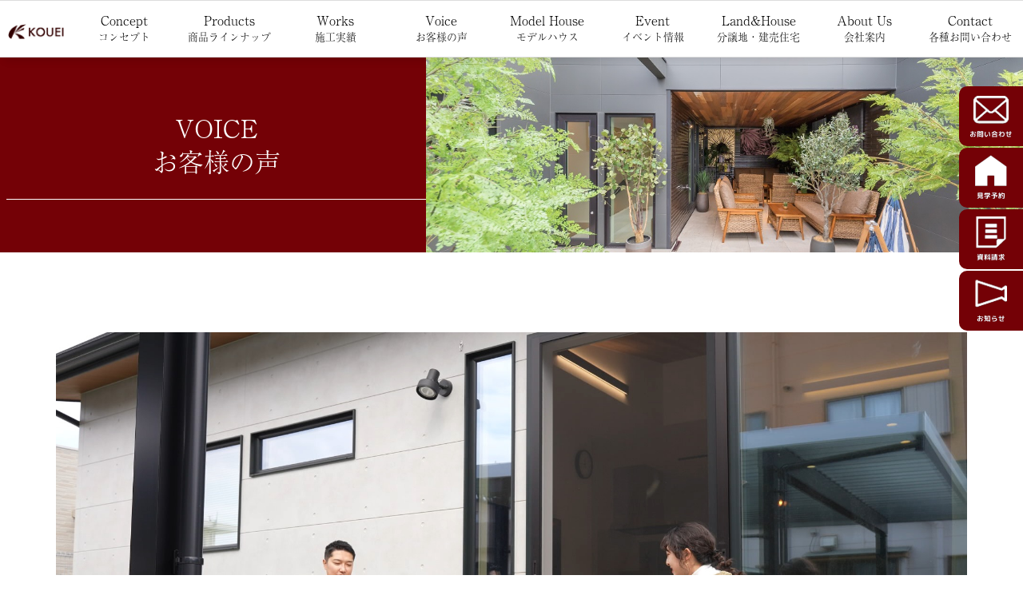

--- FILE ---
content_type: text/html; charset=UTF-8
request_url: https://kouei.net/voice/%E9%9C%A7%E5%B3%B6%E5%B8%82-t%E6%A7%98/
body_size: 15548
content:

<!--header-->
<!DOCTYPE html>
<html lang="ja">
<head>
        <!-- Google Tag Manager -->
<script>(function(w,d,s,l,i){w[l]=w[l]||[];w[l].push({'gtm.start':
new Date().getTime(),event:'gtm.js'});var f=d.getElementsByTagName(s)[0],
j=d.createElement(s),dl=l!='dataLayer'?'&l='+l:'';j.async=true;j.src=
'https://www.googletagmanager.com/gtm.js?id='+i+dl;f.parentNode.insertBefore(j,f);
})(window,document,'script','dataLayer','GTM-KG3VHKS7');</script>
<!-- End Google Tag Manager -->
<meta charset="utf-8">
<meta http-equiv="X-UA-Compatible" content="IE=edge">
<meta name="viewport" content="width=device-width, initial-scale=1">
    <meta name="Description" content="KOUEIは鹿児島県内で35年に渡り家づくりを続けて、3,300棟以上のご家族の暮らしを支えてきました。エアコン1台で建物全体を快適な空間で過ごせる楽暮の住まいをぜひご体感下さい。">

<!-- 20230725追加：構造化 --> 
<script type="application/ld+json">
{
"@context" : "http://schema.org",
"@type" : "WebSite",
"name" : "株式会社晃栄住宅",
"url" : "https://kouei.net/",
"description" : "注文住宅は鹿児島のハウスメーカー・工務店 株式会社 晃栄住宅にお任せください。家族が快適に過ごせる家づくりを提供させていただきます。"
}
</script> 

<!-- Bootstrap -->
<link href="https://kouei.net/wp/wp-content/themes/kouei2021/css/bootstrap-4.4.1.css" rel="stylesheet">
<link href="https://kouei.net/wp/wp-content/themes/kouei2021/style.css" rel="stylesheet">
<link rel="stylesheet" href="https://use.fontawesome.com/releases/v5.5.0/css/all.css" integrity="sha384-B4dIYHKNBt8Bc12p+WXckhzcICo0wtJAoU8YZTY5qE0Id1GSseTk6S+L3BlXeVIU" crossorigin="anonymous">
<script>
  (function(d) {
    var config = {
      kitId: 'rtc5uli',
      scriptTimeout: 3000,
      async: true
    },
    h=d.documentElement,t=setTimeout(function(){h.className=h.className.replace(/\bwf-loading\b/g,"")+" wf-inactive";},config.scriptTimeout),tk=d.createElement("script"),f=false,s=d.getElementsByTagName("script")[0],a;h.className+=" wf-loading";tk.src='https://use.typekit.net/'+config.kitId+'.js';tk.async=true;tk.onload=tk.onreadystatechange=function(){a=this.readyState;if(f||a&&a!="complete"&&a!="loaded")return;f=true;clearTimeout(t);try{Typekit.load(config)}catch(e){}};s.parentNode.insertBefore(tk,s)
  })(document);
</script>
<meta name='robots' content='index, follow, max-image-preview:large, max-snippet:-1, max-video-preview:-1' />

	<!-- This site is optimized with the Yoast SEO plugin v25.3.1 - https://yoast.com/wordpress/plugins/seo/ -->
	<title>霧島市 T様 | 鹿児島の注文住宅ならハウスメーカー・工務店の株式会社晃栄住宅</title>
	<link rel="canonical" href="https://kouei.net/voice/霧島市-t様/" />
	<meta property="og:locale" content="ja_JP" />
	<meta property="og:type" content="article" />
	<meta property="og:title" content="霧島市 T様 | 鹿児島の注文住宅ならハウスメーカー・工務店の株式会社晃栄住宅" />
	<meta property="og:url" content="https://kouei.net/voice/霧島市-t様/" />
	<meta property="og:site_name" content="鹿児島の注文住宅ならハウスメーカー・工務店の株式会社晃栄住宅" />
	<meta property="article:modified_time" content="2023-05-01T02:27:35+00:00" />
	<meta property="og:image" content="https://kouei.net/wp/wp-content/uploads/2023/05/179.jpg" />
	<meta property="og:image:width" content="1920" />
	<meta property="og:image:height" content="1080" />
	<meta property="og:image:type" content="image/jpeg" />
	<meta name="twitter:card" content="summary_large_image" />
	<script type="application/ld+json" class="yoast-schema-graph">{"@context":"https://schema.org","@graph":[{"@type":"WebPage","@id":"https://kouei.net/voice/%e9%9c%a7%e5%b3%b6%e5%b8%82-t%e6%a7%98/","url":"https://kouei.net/voice/%e9%9c%a7%e5%b3%b6%e5%b8%82-t%e6%a7%98/","name":"霧島市 T様 | 鹿児島の注文住宅ならハウスメーカー・工務店の株式会社晃栄住宅","isPartOf":{"@id":"https://kouei.net/#website"},"primaryImageOfPage":{"@id":"https://kouei.net/voice/%e9%9c%a7%e5%b3%b6%e5%b8%82-t%e6%a7%98/#primaryimage"},"image":{"@id":"https://kouei.net/voice/%e9%9c%a7%e5%b3%b6%e5%b8%82-t%e6%a7%98/#primaryimage"},"thumbnailUrl":"https://kouei.net/wp/wp-content/uploads/2023/05/179.jpg","datePublished":"2023-05-01T02:24:30+00:00","dateModified":"2023-05-01T02:27:35+00:00","breadcrumb":{"@id":"https://kouei.net/voice/%e9%9c%a7%e5%b3%b6%e5%b8%82-t%e6%a7%98/#breadcrumb"},"inLanguage":"ja","potentialAction":[{"@type":"ReadAction","target":["https://kouei.net/voice/%e9%9c%a7%e5%b3%b6%e5%b8%82-t%e6%a7%98/"]}]},{"@type":"ImageObject","inLanguage":"ja","@id":"https://kouei.net/voice/%e9%9c%a7%e5%b3%b6%e5%b8%82-t%e6%a7%98/#primaryimage","url":"https://kouei.net/wp/wp-content/uploads/2023/05/179.jpg","contentUrl":"https://kouei.net/wp/wp-content/uploads/2023/05/179.jpg","width":1920,"height":1080},{"@type":"BreadcrumbList","@id":"https://kouei.net/voice/%e9%9c%a7%e5%b3%b6%e5%b8%82-t%e6%a7%98/#breadcrumb","itemListElement":[{"@type":"ListItem","position":1,"name":"ホーム","item":"https://kouei.net/"},{"@type":"ListItem","position":2,"name":"お客様の声","item":"https://kouei.net/voice/"},{"@type":"ListItem","position":3,"name":"霧島市 T様"}]},{"@type":"WebSite","@id":"https://kouei.net/#website","url":"https://kouei.net/","name":"鹿児島の注文住宅ならハウスメーカー・工務店の株式会社晃栄住宅","description":"","potentialAction":[{"@type":"SearchAction","target":{"@type":"EntryPoint","urlTemplate":"https://kouei.net/?s={search_term_string}"},"query-input":{"@type":"PropertyValueSpecification","valueRequired":true,"valueName":"search_term_string"}}],"inLanguage":"ja"}]}</script>
	<!-- / Yoast SEO plugin. -->


<link rel='dns-prefetch' href='//www.googletagmanager.com' />
<link rel="alternate" title="oEmbed (JSON)" type="application/json+oembed" href="https://kouei.net/wp-json/oembed/1.0/embed?url=https%3A%2F%2Fkouei.net%2Fvoice%2F%25e9%259c%25a7%25e5%25b3%25b6%25e5%25b8%2582-t%25e6%25a7%2598%2F" />
<link rel="alternate" title="oEmbed (XML)" type="text/xml+oembed" href="https://kouei.net/wp-json/oembed/1.0/embed?url=https%3A%2F%2Fkouei.net%2Fvoice%2F%25e9%259c%25a7%25e5%25b3%25b6%25e5%25b8%2582-t%25e6%25a7%2598%2F&#038;format=xml" />
<style id='wp-img-auto-sizes-contain-inline-css' type='text/css'>
img:is([sizes=auto i],[sizes^="auto," i]){contain-intrinsic-size:3000px 1500px}
/*# sourceURL=wp-img-auto-sizes-contain-inline-css */
</style>
<style id='wp-emoji-styles-inline-css' type='text/css'>

	img.wp-smiley, img.emoji {
		display: inline !important;
		border: none !important;
		box-shadow: none !important;
		height: 1em !important;
		width: 1em !important;
		margin: 0 0.07em !important;
		vertical-align: -0.1em !important;
		background: none !important;
		padding: 0 !important;
	}
/*# sourceURL=wp-emoji-styles-inline-css */
</style>
<style id='wp-block-library-inline-css' type='text/css'>
:root{--wp-block-synced-color:#7a00df;--wp-block-synced-color--rgb:122,0,223;--wp-bound-block-color:var(--wp-block-synced-color);--wp-editor-canvas-background:#ddd;--wp-admin-theme-color:#007cba;--wp-admin-theme-color--rgb:0,124,186;--wp-admin-theme-color-darker-10:#006ba1;--wp-admin-theme-color-darker-10--rgb:0,107,160.5;--wp-admin-theme-color-darker-20:#005a87;--wp-admin-theme-color-darker-20--rgb:0,90,135;--wp-admin-border-width-focus:2px}@media (min-resolution:192dpi){:root{--wp-admin-border-width-focus:1.5px}}.wp-element-button{cursor:pointer}:root .has-very-light-gray-background-color{background-color:#eee}:root .has-very-dark-gray-background-color{background-color:#313131}:root .has-very-light-gray-color{color:#eee}:root .has-very-dark-gray-color{color:#313131}:root .has-vivid-green-cyan-to-vivid-cyan-blue-gradient-background{background:linear-gradient(135deg,#00d084,#0693e3)}:root .has-purple-crush-gradient-background{background:linear-gradient(135deg,#34e2e4,#4721fb 50%,#ab1dfe)}:root .has-hazy-dawn-gradient-background{background:linear-gradient(135deg,#faaca8,#dad0ec)}:root .has-subdued-olive-gradient-background{background:linear-gradient(135deg,#fafae1,#67a671)}:root .has-atomic-cream-gradient-background{background:linear-gradient(135deg,#fdd79a,#004a59)}:root .has-nightshade-gradient-background{background:linear-gradient(135deg,#330968,#31cdcf)}:root .has-midnight-gradient-background{background:linear-gradient(135deg,#020381,#2874fc)}:root{--wp--preset--font-size--normal:16px;--wp--preset--font-size--huge:42px}.has-regular-font-size{font-size:1em}.has-larger-font-size{font-size:2.625em}.has-normal-font-size{font-size:var(--wp--preset--font-size--normal)}.has-huge-font-size{font-size:var(--wp--preset--font-size--huge)}.has-text-align-center{text-align:center}.has-text-align-left{text-align:left}.has-text-align-right{text-align:right}.has-fit-text{white-space:nowrap!important}#end-resizable-editor-section{display:none}.aligncenter{clear:both}.items-justified-left{justify-content:flex-start}.items-justified-center{justify-content:center}.items-justified-right{justify-content:flex-end}.items-justified-space-between{justify-content:space-between}.screen-reader-text{border:0;clip-path:inset(50%);height:1px;margin:-1px;overflow:hidden;padding:0;position:absolute;width:1px;word-wrap:normal!important}.screen-reader-text:focus{background-color:#ddd;clip-path:none;color:#444;display:block;font-size:1em;height:auto;left:5px;line-height:normal;padding:15px 23px 14px;text-decoration:none;top:5px;width:auto;z-index:100000}html :where(.has-border-color){border-style:solid}html :where([style*=border-top-color]){border-top-style:solid}html :where([style*=border-right-color]){border-right-style:solid}html :where([style*=border-bottom-color]){border-bottom-style:solid}html :where([style*=border-left-color]){border-left-style:solid}html :where([style*=border-width]){border-style:solid}html :where([style*=border-top-width]){border-top-style:solid}html :where([style*=border-right-width]){border-right-style:solid}html :where([style*=border-bottom-width]){border-bottom-style:solid}html :where([style*=border-left-width]){border-left-style:solid}html :where(img[class*=wp-image-]){height:auto;max-width:100%}:where(figure){margin:0 0 1em}html :where(.is-position-sticky){--wp-admin--admin-bar--position-offset:var(--wp-admin--admin-bar--height,0px)}@media screen and (max-width:600px){html :where(.is-position-sticky){--wp-admin--admin-bar--position-offset:0px}}
/*wp_block_styles_on_demand_placeholder:696bb6c2c4b36*/
/*# sourceURL=wp-block-library-inline-css */
</style>
<style id='classic-theme-styles-inline-css' type='text/css'>
/*! This file is auto-generated */
.wp-block-button__link{color:#fff;background-color:#32373c;border-radius:9999px;box-shadow:none;text-decoration:none;padding:calc(.667em + 2px) calc(1.333em + 2px);font-size:1.125em}.wp-block-file__button{background:#32373c;color:#fff;text-decoration:none}
/*# sourceURL=/wp-includes/css/classic-themes.min.css */
</style>
<link rel='stylesheet' id='contact-form-7-css' href='https://kouei.net/wp/wp-content/plugins/contact-form-7/includes/css/styles.css?ver=6.1' type='text/css' media='all' />
<link rel='stylesheet' id='responsive-lightbox-swipebox-css' href='https://kouei.net/wp/wp-content/plugins/responsive-lightbox/assets/swipebox/swipebox.min.css?ver=1.5.2' type='text/css' media='all' />
<style id='akismet-widget-style-inline-css' type='text/css'>

			.a-stats {
				--akismet-color-mid-green: #357b49;
				--akismet-color-white: #fff;
				--akismet-color-light-grey: #f6f7f7;

				max-width: 350px;
				width: auto;
			}

			.a-stats * {
				all: unset;
				box-sizing: border-box;
			}

			.a-stats strong {
				font-weight: 600;
			}

			.a-stats a.a-stats__link,
			.a-stats a.a-stats__link:visited,
			.a-stats a.a-stats__link:active {
				background: var(--akismet-color-mid-green);
				border: none;
				box-shadow: none;
				border-radius: 8px;
				color: var(--akismet-color-white);
				cursor: pointer;
				display: block;
				font-family: -apple-system, BlinkMacSystemFont, 'Segoe UI', 'Roboto', 'Oxygen-Sans', 'Ubuntu', 'Cantarell', 'Helvetica Neue', sans-serif;
				font-weight: 500;
				padding: 12px;
				text-align: center;
				text-decoration: none;
				transition: all 0.2s ease;
			}

			/* Extra specificity to deal with TwentyTwentyOne focus style */
			.widget .a-stats a.a-stats__link:focus {
				background: var(--akismet-color-mid-green);
				color: var(--akismet-color-white);
				text-decoration: none;
			}

			.a-stats a.a-stats__link:hover {
				filter: brightness(110%);
				box-shadow: 0 4px 12px rgba(0, 0, 0, 0.06), 0 0 2px rgba(0, 0, 0, 0.16);
			}

			.a-stats .count {
				color: var(--akismet-color-white);
				display: block;
				font-size: 1.5em;
				line-height: 1.4;
				padding: 0 13px;
				white-space: nowrap;
			}
		
/*# sourceURL=akismet-widget-style-inline-css */
</style>
<link rel='stylesheet' id='wp-pagenavi-css' href='https://kouei.net/wp/wp-content/plugins/wp-pagenavi/pagenavi-css.css?ver=2.70' type='text/css' media='all' />
<script type="text/javascript" src="https://kouei.net/wp/wp-includes/js/jquery/jquery.min.js?ver=3.7.1" id="jquery-core-js"></script>
<script type="text/javascript" src="https://kouei.net/wp/wp-includes/js/jquery/jquery-migrate.min.js?ver=3.4.1" id="jquery-migrate-js"></script>
<script type="text/javascript" src="https://kouei.net/wp/wp-content/plugins/responsive-lightbox/assets/swipebox/jquery.swipebox.min.js?ver=1.5.2" id="responsive-lightbox-swipebox-js"></script>
<script type="text/javascript" src="https://kouei.net/wp/wp-includes/js/underscore.min.js?ver=1.13.7" id="underscore-js"></script>
<script type="text/javascript" src="https://kouei.net/wp/wp-content/plugins/responsive-lightbox/assets/infinitescroll/infinite-scroll.pkgd.min.js?ver=4.0.1" id="responsive-lightbox-infinite-scroll-js"></script>
<script type="text/javascript" id="responsive-lightbox-js-before">
/* <![CDATA[ */
var rlArgs = {"script":"swipebox","selector":"lightbox","customEvents":"","activeGalleries":true,"animation":true,"hideCloseButtonOnMobile":false,"removeBarsOnMobile":false,"hideBars":true,"hideBarsDelay":5000,"videoMaxWidth":1080,"useSVG":true,"loopAtEnd":false,"woocommerce_gallery":false,"ajaxurl":"https:\/\/kouei.net\/wp\/wp-admin\/admin-ajax.php","nonce":"6d6e52ec7e","preview":false,"postId":14493,"scriptExtension":false};

//# sourceURL=responsive-lightbox-js-before
/* ]]> */
</script>
<script type="text/javascript" src="https://kouei.net/wp/wp-content/plugins/responsive-lightbox/js/front.js?ver=2.5.2" id="responsive-lightbox-js"></script>

<!-- Site Kit によって追加された Google タグ（gtag.js）スニペット -->

<!-- Google アナリティクス スニペット (Site Kit が追加) -->
<script type="text/javascript" src="https://www.googletagmanager.com/gtag/js?id=G-XN7312RYHB" id="google_gtagjs-js" async></script>
<script type="text/javascript" id="google_gtagjs-js-after">
/* <![CDATA[ */
window.dataLayer = window.dataLayer || [];function gtag(){dataLayer.push(arguments);}
gtag("set","linker",{"domains":["kouei.net"]});
gtag("js", new Date());
gtag("set", "developer_id.dZTNiMT", true);
gtag("config", "G-XN7312RYHB");
//# sourceURL=google_gtagjs-js-after
/* ]]> */
</script>

<!-- Site Kit によって追加された終了 Google タグ（gtag.js）スニペット -->
<link rel="https://api.w.org/" href="https://kouei.net/wp-json/" /><link rel="EditURI" type="application/rsd+xml" title="RSD" href="https://kouei.net/wp/xmlrpc.php?rsd" />
<meta name="generator" content="WordPress 6.9" />
<link rel='shortlink' href='https://kouei.net/?p=14493' />
<meta name="generator" content="Site Kit by Google 1.156.0" /><noscript><style>.lazyload[data-src]{display:none !important;}</style></noscript><style>.lazyload{background-image:none !important;}.lazyload:before{background-image:none !important;}</style>		<style type="text/css" id="wp-custom-css">
			.office_h1{
    text-align: center;
    font-size: 1.5rem;
}
		</style>
		<script>
  (function(i,s,o,g,r,a,m){i['GoogleAnalyticsObject']=r;i[r]=i[r]||function(){
  (i[r].q=i[r].q||[]).push(arguments)},i[r].l=1*new Date();a=s.createElement(o),
  m=s.getElementsByTagName(o)[0];a.async=1;a.src=g;m.parentNode.insertBefore(a,m)
  })(window,document,'script','//www.google-analytics.com/analytics.js','ga');
  ga('create', 'UA-37050049-1', 'auto');
  ga('send', 'pageview');
</script> 

<!-- Google tag (gtag.js) --> 
<script async src="https://www.googletagmanager.com/gtag/js?id=G-8QRXB0CX8L"></script> 
<script>
  window.dataLayer = window.dataLayer || [];
  function gtag(){dataLayer.push(arguments);}
  gtag('js', new Date());

  gtag('config', 'G-8QRXB0CX8L');
</script>
</head>
<body>
    <!-- Google Tag Manager (noscript) -->
<noscript><iframe src="https://www.googletagmanager.com/ns.html?id=GTM-KG3VHKS7"
height="0" width="0" style="display:none;visibility:hidden"></iframe></noscript>
<!-- End Google Tag Manager (noscript) -->
<!-- Google Tag Manager (noscript) -->
<noscript>
<iframe src="https://www.googletagmanager.com/ns.html?id=GTM-NBSMHPX"
height="0" width="0" style="display:none;visibility:hidden"></iframe>
</noscript>
<!-- End Google Tag Manager (noscript) -->
<div class="container-fluid">
<div class="kouei_index_sp_header">
  <header id="header_sp_header">
    <div class="sp_header_h01"><a href="https://kouei.net"><img src="[data-uri]" class="img-fluid lazyload" data-src="https://kouei.net/wp/wp-content/themes/kouei2021/images/logo.png" decoding="async" data-eio-rwidth="290" data-eio-rheight="78" /><noscript><img src="https://kouei.net/wp/wp-content/themes/kouei2021/images/logo.png" class="img-fluid" data-eio="l" /></noscript></a></div>
  </header>
  <div class="openbtn1"><span></span><span></span><span></span></div>
  <nav id="g-nav">
    <div id="g-nav-list"><!--ナビの数が増えた場合縦スクロールするためのdiv※不要なら削除-->
      <ul>
        <li><a href="https://kouei.net/rakura2023-concept/">Concept<br>
          <span>コンセプト</span></a></li>
        <li><a href="https://kouei.net/products/">Products<br>
          <span>商品ラインナップ</span></a></li>
        <li><a href="https://kouei.net/works/">Works<br>
          <span>施工実績</span></a></li>
        <li><a href="https://kouei.net/voice/">Voice<br>
          <span>お客様の声</span></a></li>
        <li><a href="https://kouei.net/modelhouse/">Model House<br>
          <span>モデルハウス</span></a></li>
        <li><a href="https://kouei.net/event/">Event<br>
          <span>イベント情報</span></a></li>
        <li><a href="https://kouei.net/sell/">Land&House<br>
          <span>分譲地・建売住宅</span></a></li>
        <li><a href="https://kouei.net/company/">About Us<br>
          <span>会社案内</span></a></li>          
        <li><a href="https://kouei.net/contact/">Contact<br>
          <span>各種お問い合わせ</span></a></li>
      </ul>
    </div>
  </nav>
  <div class="circle-bg"></div>
</div>
<section>
  <header class="kouei_index_page_header">
    <nav id="global-nav_2">
      <div class="inner">
        <ul class="global-list">
          <li class="global-item_center"><a href="https://kouei.net"><img src="[data-uri]" class="img-fluid lazyload" data-src="https://kouei.net/wp/wp-content/themes/kouei2021/images/logo.png" decoding="async" data-eio-rwidth="290" data-eio-rheight="78" /><noscript><img src="https://kouei.net/wp/wp-content/themes/kouei2021/images/logo.png" class="img-fluid" data-eio="l" /></noscript></a></li>
          <li class="global-item"><a href="https://kouei.net/rakura2023-concept/">Concept<br>
            <span>コンセプト</span></a></li>
          <li class="global-item"> <a href="https://kouei.net/products/">Products<br>
            <span>商品ラインナップ</span></a>
            <ul class="ddmenu">
              <li><a href="https://kouei.net/rakura-premium/">RAKURA PREMIUM CLASS</a></li>
              <li><a href="https://kouei.net/rakura2023-concept/">楽暮の家</a></li>
              <li><a href="https://kouei.net/plus1/">屋上庭園のある家</a></li>
            </ul>
          </li>
          <li class="global-item"><a href="https://kouei.net/works/">Works<br>
            <span>施工実績</span></a></li>
          <li class="global-item"><a href="https://kouei.net/voice/">Voice<br>
            <span>お客様の声</span></a></li>
          <li class="global-item"> <a href="https://kouei.net/modelhouse/">Model House<br>
            <span>モデルハウス</span></a>
              <!--
            <ul class="ddmenu">
              <li><a href="https://kouei.net/model_top/">期間限定モデルハウス</a></li>
              <li><a href="https://kouei.net/model4/minami/">鹿児島店 モデルハウス</a></li>
              <li><a href="https://kouei.net/model4/kitarakura/">鹿児島北店 モデルハウス</a></li>
              <li><a href="https://kouei.net/model4/kirishima/">霧島市常設 モデルハウス</a></li>
              <li><a href="https://kouei.net/model4/sendai/">川内市常設 モデルハウス</a></li>
              <li><a href="https://kouei.net/model4/mbc/">MBC住宅展 モデルハウス</a></li>
                 <li><a href="https://kouei.net/model4/%e5%a7%b6%e8%89%af%e3%83%a2%e3%83%87%e3%83%ab%e3%83%8f%e3%82%a6%e3%82%b9/">姶良店常設 モデルハウス</a></li>
                
            </ul>
-->
          </li>
          <li class="global-item"><a href="https://kouei.net/event/">Event<br>
            <span>イベント情報</span></a></li>
          <li class="global-item"><a href="https://kouei.net/sell/">Land&House<br>
            <span>分譲地・建売住宅</span></a></li>
          <li class="global-item"><a href="https://kouei.net/company/">About Us<br>
            <span>会社案内</span></a>
            <ul class="ddmenu">
              <li><a href="https://kouei.net/house_building/">Koueiの家づくり</a></li>
              <li><a href="https://kouei.net/rakura2023-concept_08/">安心保証</a></li>
              <li><a href="https://kouei.net/renovation/">リフォーム・リノベーション</a></li>
            </ul>
          </li>
          <li class="global-item"><a href="https://kouei.net/contact/">Contact<br>
            <span>各種お問い合わせ</span></a></li>
        </ul>
      </div>
      <!-- /global-list --> 
    </nav>
    <!-- /global-nav --> 
  </header>
</section>
<!--header-->
<main class="kouei_page">
  <div class="kouei_page_catch">
    <div class="row">
      <div class="col-md-5 order-md-1 order-2">
        <div class="kouei_page_catch_left">
          <p class="kouei_page_catch_left_p"><span class="bgextend bgLRextendTrigger"><span class="bgappearTrigger">VOICE <span><br>
           お客様の声</span></span></span></p>
        </div>
      </div>
      <div class="col-md-7 order-md-2 order-1">
        <div class="kouei_page_catch_right_image "><img src="[data-uri]" class="img-fluid lazyload" alt="" data-src="https://kouei.net/wp/wp-content/themes/kouei2021/images/voice.jpg" decoding="async" data-eio-rwidth="1000" data-eio-rheight="666" /><noscript><img src="https://kouei.net/wp/wp-content/themes/kouei2021/images/voice.jpg" class="img-fluid" alt="" data-eio="l" /></noscript></div>
      </div>
    </div>
  </div>
  <section>
    <div class="kouei_page_contents">
      <div class="container">
        <div class="kouei_works_single_image"><img src="[data-uri]" class="img-fluid lazyload"  alt="" data-src="https://kouei.net/wp/wp-content/uploads/2023/05/179.jpg" decoding="async" data-eio-rwidth="1920" data-eio-rheight="1080" /><noscript><img src="https://kouei.net/wp/wp-content/uploads/2023/05/179.jpg" class="img-fluid"  alt="" data-eio="l" /></noscript>
		  <div class="kouei_works_single_image_title">
			  <p class="kouei_works_single_image_title_01"><span>玄関ホールのない開放的な空間が広がるお家</span></p>
			  <p class="kouei_works_single_image_title_02">霧島市 T様</p>
</div>
			  
		  <div class="kouei_works_single_image_title_sp">
		  <p class="kouei_works_single_image_title_01"><span>玄関ホールのない開放的な空間が広がるお家</span></p>
			  <p class="kouei_works_single_image_title_02">霧島市 T様</p>
		  </div>
		  </div>

 <div class="koueri_voice_movie">
		  
	 <iframe width="100%" height="auto"  title="YouTube video player" frameborder="0" allow="accelerometer; autoplay; clipboard-write; encrypted-media; gyroscope; picture-in-picture" allowfullscreen data-src="https://www.youtube.com/embed/tG5VF53YVwE" class="lazyload"></iframe>
	 
	 <br><br>
	   <p class="kouei_model_osu02"></p>
              <p class="kouei_model_osu03"></p>
		  </div>

	
		  
		  <div class="kouei_works_single_photo">
			  
			  
			                                  
          <!--フォトギャラリー-->
          <div class="kouei_works_single_photo_inner">
            <div class="row">
              <div class="col-md-8">
                <div class="kouei_works_single_photo_image"> <img src="[data-uri]" class="img-fluid lazyload" alt="" data-src="https://kouei.net/wp/wp-content/uploads/2023/05/79A8559.jpg" decoding="async" data-eio-rwidth="1920" data-eio-rheight="1280" /><noscript><img src="https://kouei.net/wp/wp-content/uploads/2023/05/79A8559.jpg" class="img-fluid" alt="" data-eio="l" /></noscript> </div>
              </div>
              <div class="col-md-4">
                <div class="kouei_works_single_photo_ex">
                  <div class="kouei_works_single_photo_ex_inner">
                  <div class="kouei_model_osu_inner">
              <p class="kouei_model_osu02">お家づくりでとくにこだわったポイントはどこですか？</p>
              <p class="kouei_model_osu03">1番は＂広い玄関＂にこだわりました。広い玄関にして、リビングと一体感をもたせて空間を広く見せるということを考えました。玄関とリビングをつなぐ引き戸もいろいろ悩んだんですけど、ブラックのシースルーのかっこいい扉にしました。いい仕上がりになって満足です！</p>
            </div>
                  </div>
                </div>
              </div>
            </div>
          </div>
          <!--フォトギャラリー-->
          
                    
          <!--フォトギャラリー-->
          <div class="kouei_works_single_photo_inner">
            <div class="row">
              <div class="col-md-8">
                <div class="kouei_works_single_photo_image"> <img src="[data-uri]" class="img-fluid lazyload" alt="" data-src="https://kouei.net/wp/wp-content/uploads/2023/05/79A8551.jpg" decoding="async" data-eio-rwidth="1920" data-eio-rheight="1280" /><noscript><img src="https://kouei.net/wp/wp-content/uploads/2023/05/79A8551.jpg" class="img-fluid" alt="" data-eio="l" /></noscript> </div>
              </div>
              <div class="col-md-4">
                <div class="kouei_works_single_photo_ex">
                  <div class="kouei_works_single_photo_ex_inner">
                  <div class="kouei_model_osu_inner">
              <p class="kouei_model_osu02">晃栄住宅を選んだ決め手を教えてください。</p>
              <p class="kouei_model_osu03">一番の決め手は担当営業の川村さんに恵まれたことです。家族のことを親身になって考えてくれたことはもちろん、押しすぎない営業テクニックにおとされました（笑）「たとえ晃栄住宅で建てなくても、納得がいくお家造りの手助けができればうれしいです」と言っていただいたり、資金計画の部分でもたくさんフォローしていただいたり、とても助かりました。それと、晃栄住宅のお家は＂コスパ＂が最強だなと思ったのが決め手です。</p>
            </div>
                  </div>
                </div>
              </div>
            </div>
          </div>
          <!--フォトギャラリー-->
          
                    
          <!--フォトギャラリー-->
          <div class="kouei_works_single_photo_inner">
            <div class="row">
              <div class="col-md-8">
                <div class="kouei_works_single_photo_image"> <img src="[data-uri]" class="img-fluid lazyload" alt="" data-src="https://kouei.net/wp/wp-content/uploads/2023/05/79A8511.jpg" decoding="async" data-eio-rwidth="1920" data-eio-rheight="1280" /><noscript><img src="https://kouei.net/wp/wp-content/uploads/2023/05/79A8511.jpg" class="img-fluid" alt="" data-eio="l" /></noscript> </div>
              </div>
              <div class="col-md-4">
                <div class="kouei_works_single_photo_ex">
                  <div class="kouei_works_single_photo_ex_inner">
                  <div class="kouei_model_osu_inner">
              <p class="kouei_model_osu02">実際に楽暮の家に住んでみてどうですか？</p>
              <p class="kouei_model_osu03">リビングだけでなく、水回りも、どの部屋もすごくあたたかいので、外に出て「あ、今日寒いんだ」とはじめて気づくくらいです。家にいるときは半そで半ズボンで快適に過ごさせてもらっています。それと、太陽光も設置しているので電気代もすごく安く済んでいるので本当にありがたいです。</p>
            </div>
                  </div>
                </div>
              </div>
            </div>
          </div>
          <!--フォトギャラリー-->
          
                    			  
			  
		  
			  
			  
			  
		  </div>
		  
		  
		
      
      </div>
		
		  <div class="kouei_page_link">
        <div class="kouei_page_link_a"> <a href="https://kouei.net/voice/"><i class="fas fa-home"></i> 一覧に戻る</a> </div>
      </div>
      <div class="kouei_page_link">
        <div class="kouei_page_link_a"> <a href="https://kouei.net"><i class="fas fa-home"></i> TOPに戻る</a> </div>
      </div>
    </div>
    
  </section>
	
</main>
<!--footer-->
<footer>
  <div class="container">
    <div class="row">
      <div class="col-md-2">
        <div class="kouei_footer_left">
          <div class="kouei_footer_left_inner"><!-- 20240627 alt属性の設定 --><img src="[data-uri]"  class="img-fluid lazyload" alt="KOUEI" data-src="https://kouei.net/wp/wp-content/themes/kouei2021/images/logo_w.png" decoding="async" data-eio-rwidth="370" data-eio-rheight="98" /><noscript><img src="https://kouei.net/wp/wp-content/themes/kouei2021/images/logo_w.png"  class="img-fluid" alt="KOUEI" data-eio="l" /></noscript><!-- //20240627 alt属性の設定 --><br>
            株式会社 晃栄住宅</div>
        </div>
      </div>
      <div class="col-md-10">
        <div class="kouei_footer_right">
          <div class="row">
            <div class="col-md-3">
              <div class="kouei_footer_right_inner">
                <p class="kouei_footer_right_p">KOUEIの家づくり</p>
                <ul class="kouei_footer_right_list">
                  <li><a href="https://kouei.net/house_building/">KOUEIの家づくり</a></li>
                  <li><a href="https://kouei.net/products/">製品情報</a></li>
                  <li><a href="https://kouei.net/rakura-premium/">RAKURA Premium Class</a></li>
                  <li><a href="https://kouei.net/rakura2023-concept/">楽暮（らくら）の家</a></li>
                  <li><a href="https://kouei.net/rakura2023-concept_08/">安心保証</a></li>
                  <li><a href="https://kouei.net/renovation/">リノベーション</a></li>
                  <li><a href="https://kouei.net/plus1/">屋上庭園の家</a></li>
                  <li><a href="https://kouei.net/works/">施工実績</a></li>
                  <li><a href="https://kouei.net/voice/">お客様の声</a></li>
                  <li><a href="https://kouei.net/modelhouse/">モデルハウス</a></li>
                </ul>
              </div>
            </div>
            <div class="col-md-3">
              <div class="kouei_footer_right_inner">
                <p class="kouei_footer_right_p">KOUEIについて</p>
                <ul class="kouei_footer_right_list">
                  <li><a href="https://kouei.net/company/">会社案内</a></li>
                  <li><a href="https://kouei.net/office/">支店紹介</a></li>
                  <li><a href="https://kouei.net/req/">採用情報</a></li>
                  <li><a href="https://kouei.net/sellhouse/">自社建売物件</a></li>
                  <li><a href="https://kouei.net/sellland/">自社分譲地</a></li>
                </ul>
              </div>
            </div>
            <div class="col-md-3">
              <div class="kouei_footer_right_inner">
                <p class="kouei_footer_right_p">KOUEIからのお知らせ</p>
                <ul class="kouei_footer_right_list">
                  <li><a href="https://kouei.net/event/">イベント・モデルハウス見学会</a></li>
                  <li><a href="https://kouei.net/news/">新着情報</a></li>
                  <li><a href="https://kouei.net/s_blog/">ブログ</a></li>
                </ul>
              </div>
            </div>
            <div class="col-md-3">
              <div class="kouei_footer_right_inner">
                <p class="kouei_footer_right_p">各種お問い合わせ</p>
                <ul class="kouei_footer_right_list">
                  <li><a href="https://kouei.net/qanda/">住まいのQ&A</a></li>
                  <li><a href="https://kouei.net/contact/">お問い合わせ</a></li>
                  <li><a href="https://kouei.net/request/">資料請求</a></li>
                  <li><a href="https://kouei.net/visit/">来場予約</a></li>
                </ul>
              </div>
            </div>
          </div>
        </div>
      </div>
    </div>
  </div>
  <div class="branches-inner">
      <div class="branch f-branch-retouch">
        <dl>
          <dt><a href="https://kouei.net/office_minami/">鹿児島店</a></dt>
          <dd><a href="https://kouei.net/office_minami/">鹿児島市山田町377-1</a></dd>
          <dd><a href="tel:099-275-6333">TEL<span> 099-275-6333</span></a></dd>
                    <dd class="f-branch-retouch-area">
            <a href="https://maps.app.goo.gl/SJpz37PfARWFCZ9s5">
                <span><img src="[data-uri]" alt="" data-src="https://kouei.net/wp/wp-content/themes/kouei2021/images/map-icon.png" decoding="async" class="lazyload" data-eio-rwidth="64" data-eio-rheight="64"><noscript><img src="https://kouei.net/wp/wp-content/themes/kouei2021/images/map-icon.png" alt="" data-eio="l"></noscript></span>MAP
            </a>
          </dd>
                  </dl>
        <!-- 20241024 営業時間の加筆 -->
        <dl class="b_hours">
          <p>9：30～18：00 定休日 毎週木曜日、第2・3水曜日</p>
        </dl>
        <!-- //20241024 営業時間の加筆 -->
<!--
        <dl>
          <dt><a href="https://kouei.net/office_kita/">鹿児島北(吉野)展示場</a></dt>
          <dd><a href="https://kouei.net/office_kita/">鹿児島市吉野4丁目41-10</a></dd>
          <dd><a href="tel:099-246-3555">TEL<span> 099-246-3555</span></a></dd>
                    <dd class="f-branch-retouch-area">
            <a href="https://maps.app.goo.gl/t2PJ66Jasz8z5GN68">
                <span><img src="[data-uri]" alt="" data-src="https://kouei.net/wp/wp-content/themes/kouei2021/images/map-icon.png" decoding="async" class="lazyload" data-eio-rwidth="64" data-eio-rheight="64"><noscript><img src="https://kouei.net/wp/wp-content/themes/kouei2021/images/map-icon.png" alt="" data-eio="l"></noscript></span>MAP
            </a>
          </dd>
                  </dl>
        <dl class="b_hours">
          <p>9：30～18：00 定休日 毎週木曜日、第2・3水曜日</p>
        </dl>
          -->
        <!-- //20241024 営業時間の加筆 -->

        <dl>
          <dt><a href="https://kouei.net/office_kirishima/">霧島店</a></dt>
          <dd><a href="https://kouei.net/office_kirishima/">霧島市隼人町見次299</a></dd>
          <dd><a href="tel:0995-42-9333">TEL<span> 0995-42-9333</span></a></dd>
                    <dd class="f-branch-retouch-area">
            <a href="https://maps.app.goo.gl/RVSgbYxcN9XXHshJA">
                <span><img src="[data-uri]" alt="" data-src="https://kouei.net/wp/wp-content/themes/kouei2021/images/map-icon.png" decoding="async" class="lazyload" data-eio-rwidth="64" data-eio-rheight="64"><noscript><img src="https://kouei.net/wp/wp-content/themes/kouei2021/images/map-icon.png" alt="" data-eio="l"></noscript></span>MAP
            </a>
          </dd>
                  </dl>
        <!-- 20241024 営業時間の加筆 -->
        <dl class="b_hours">
          <p>9：30～18：00 定休日 毎週木曜日、第2・3水曜日</p>
        </dl>
        <!-- //20241024 営業時間の加筆 -->
                  <dl>
          <dt><a href="https://kouei.net/office_sendai/">川内店</a></dt>
          <dd><a href="https://kouei.net/office_sendai/">薩摩川内市平佐町1716-1</a></dd>
          <dd><a href="tel:0996-22-8333">TEL<span> 0996-22-8333</span></a></dd>
                    <dd class="f-branch-retouch-area">
            <a href="https://maps.app.goo.gl/LXCaUaMMBgX5Kh3J8">
                <span><img src="[data-uri]" alt="" data-src="https://kouei.net/wp/wp-content/themes/kouei2021/images/map-icon.png" decoding="async" class="lazyload" data-eio-rwidth="64" data-eio-rheight="64"><noscript><img src="https://kouei.net/wp/wp-content/themes/kouei2021/images/map-icon.png" alt="" data-eio="l"></noscript></span>MAP
            </a>
          </dd>
                  </dl>
        <!-- 20241024 営業時間の加筆 -->
        <dl class="b_hours">
          <p>9：30～18：00 定休日 毎週木曜日、第2・3水曜日</p>
        </dl>
        <!-- //20241024 営業時間の加筆 -->
      </div>

      <div class="branch f-branch-retouch">


        <dl>
          <dt><a href="https://kouei.net/office_aira/">姶良展示場</a></dt>
          <dd><a href="https://kouei.net/office_aira/">姶良市西餅田216-1</a></dd>
          <dd><a href="tel:0995-55-8860">TEL<span> 0995-55-8860</span></a></dd>
                        <dd class="f-branch-retouch-area">
            <a href="https://maps.app.goo.gl/K28SbQPMMNFeK7KDA">
                <span><img src="[data-uri]" alt="" data-src="https://kouei.net/wp/wp-content/themes/kouei2021/images/map-icon.png" decoding="async" class="lazyload" data-eio-rwidth="64" data-eio-rheight="64"><noscript><img src="https://kouei.net/wp/wp-content/themes/kouei2021/images/map-icon.png" alt="" data-eio="l"></noscript></span>MAP
            </a>
          </dd>
                  </dl>
        <!-- 20241024 営業時間の加筆 -->
        <dl class="b_hours">
          <p>10：00～17：00 定休日 毎週木曜日、第2・3水曜日</p>
        </dl>
        <!-- //20241024 営業時間の加筆 -->

        <dl>
          <dt><a href="https://kouei.net/office_mbc/">MBC住宅展示場モデルハウス</a></dt>
          <dd><a href="https://kouei.net/office_mbc/">鹿児島市与次郎2-5-37</a>
          </dd>
          <dd><a href="tel:099-230-7763">TEL<span> 099-230-7763</span></a></dd>
                    <dd class="f-branch-retouch-area">
            <a href="https://maps.app.goo.gl/4uF1kYA8pjS4hxbg9">
                <span><img src="[data-uri]" alt="" data-src="https://kouei.net/wp/wp-content/themes/kouei2021/images/map-icon.png" decoding="async" class="lazyload" data-eio-rwidth="64" data-eio-rheight="64"><noscript><img src="https://kouei.net/wp/wp-content/themes/kouei2021/images/map-icon.png" alt="" data-eio="l"></noscript></span>MAP
            </a>
          </dd>
                  </dl>
        <!-- 20241024 営業時間の加筆 -->
        <dl class="b_hours">
          <p>10：00～17：00 定休日 毎週木曜日、第2・3水曜日</p>
        </dl>
        <!-- //20241024 営業時間の加筆 -->
      </div>
    </div>
    <p class="container f-area-retouch"> 対応エリア：鹿児島県全域(鹿児島市・鹿屋市・枕崎市・阿久根市・出水市・垂水市・薩摩川内市・日置市・曽於市・霧島市・いちき串木野市・南さつま市・志布志市・南九州市・伊佐市・姶良市・指宿市)<br />
    ※エリアについてはお気軽にご相談ください </p>
    <p class="kouei_footer_copy">&copy; 株式会社晃栄住宅</p>
  <div id="page_top"><a href="#"></a></div>
  <div id="sidebtn"> <a href="https://kouei.net/contact/"><img src="[data-uri]"　alt="お問合せ" data-src="https://kouei.net/wp/wp-content/themes/kouei2021/images/side1_contact01.png" decoding="async" class="lazyload" data-eio-rwidth="120" data-eio-rheight="150" /><noscript><img src="https://kouei.net/wp/wp-content/themes/kouei2021/images/side1_contact01.png"　alt="お問合せ" data-eio="l" /></noscript></a> <a href="https://kouei.net/event/"><img src="[data-uri]"　alt="見学予約" data-src="https://kouei.net/wp/wp-content/themes/kouei2021/images/side2_reservation01.png" decoding="async" class="lazyload" data-eio-rwidth="120" data-eio-rheight="150" /><noscript><img src="https://kouei.net/wp/wp-content/themes/kouei2021/images/side2_reservation01.png"　alt="見学予約" data-eio="l" /></noscript></a> <a href="https://kouei.net/request/"><img src="[data-uri]"　alt="資料請求" data-src="https://kouei.net/wp/wp-content/themes/kouei2021/images/side3_siryo01.png" decoding="async" class="lazyload" data-eio-rwidth="120" data-eio-rheight="150" /><noscript><img src="https://kouei.net/wp/wp-content/themes/kouei2021/images/side3_siryo01.png"　alt="資料請求" data-eio="l" /></noscript></a> <a href="https://kouei.net/news/"><img src="[data-uri]"　alt="お知らせ" data-src="https://kouei.net/wp/wp-content/themes/kouei2021/images/side4_info01.png" decoding="async" class="lazyload" data-eio-rwidth="120" data-eio-rheight="150" /><noscript><img src="https://kouei.net/wp/wp-content/themes/kouei2021/images/side4_info01.png"　alt="お知らせ" data-eio="l" /></noscript></a> </div>
  <div id="spbtn" class="fbox"> <a href="https://kouei.net/event/"><img src="[data-uri]"　alt="見学予約" data-src="https://kouei.net/wp/wp-content/themes/kouei2021/images/icon_home.png" decoding="async" class="lazyload" data-eio-rwidth="50" data-eio-rheight="49" /><noscript><img src="https://kouei.net/wp/wp-content/themes/kouei2021/images/icon_home.png"　alt="見学予約" data-eio="l" /></noscript>見学予約</a><a href="https://kouei.net/request/"><img src="[data-uri]"　alt="資料請求" data-src="https://kouei.net/wp/wp-content/themes/kouei2021/images/icon_mail.png" decoding="async" class="lazyload" data-eio-rwidth="50" data-eio-rheight="50" /><noscript><img src="https://kouei.net/wp/wp-content/themes/kouei2021/images/icon_mail.png"　alt="資料請求" data-eio="l" /></noscript>資料請求</a> </div>
</footer>
<script type="speculationrules">
{"prefetch":[{"source":"document","where":{"and":[{"href_matches":"/*"},{"not":{"href_matches":["/wp/wp-*.php","/wp/wp-admin/*","/wp/wp-content/uploads/*","/wp/wp-content/*","/wp/wp-content/plugins/*","/wp/wp-content/themes/kouei2021/*","/*\\?(.+)"]}},{"not":{"selector_matches":"a[rel~=\"nofollow\"]"}},{"not":{"selector_matches":".no-prefetch, .no-prefetch a"}}]},"eagerness":"conservative"}]}
</script>
<script type="text/javascript" id="eio-lazy-load-js-before">
/* <![CDATA[ */
var eio_lazy_vars = {"exactdn_domain":"","skip_autoscale":0,"threshold":0,"use_dpr":1};
//# sourceURL=eio-lazy-load-js-before
/* ]]> */
</script>
<script type="text/javascript" src="https://kouei.net/wp/wp-content/plugins/ewww-image-optimizer/includes/lazysizes.min.js?ver=814" id="eio-lazy-load-js" async="async" data-wp-strategy="async"></script>
<script type="text/javascript" src="https://kouei.net/wp/wp-includes/js/dist/hooks.min.js?ver=dd5603f07f9220ed27f1" id="wp-hooks-js"></script>
<script type="text/javascript" src="https://kouei.net/wp/wp-includes/js/dist/i18n.min.js?ver=c26c3dc7bed366793375" id="wp-i18n-js"></script>
<script type="text/javascript" id="wp-i18n-js-after">
/* <![CDATA[ */
wp.i18n.setLocaleData( { 'text direction\u0004ltr': [ 'ltr' ] } );
//# sourceURL=wp-i18n-js-after
/* ]]> */
</script>
<script type="text/javascript" src="https://kouei.net/wp/wp-content/plugins/contact-form-7/includes/swv/js/index.js?ver=6.1" id="swv-js"></script>
<script type="text/javascript" id="contact-form-7-js-translations">
/* <![CDATA[ */
( function( domain, translations ) {
	var localeData = translations.locale_data[ domain ] || translations.locale_data.messages;
	localeData[""].domain = domain;
	wp.i18n.setLocaleData( localeData, domain );
} )( "contact-form-7", {"translation-revision-date":"2025-06-27 09:47:49+0000","generator":"GlotPress\/4.0.1","domain":"messages","locale_data":{"messages":{"":{"domain":"messages","plural-forms":"nplurals=1; plural=0;","lang":"ja_JP"},"This contact form is placed in the wrong place.":["\u3053\u306e\u30b3\u30f3\u30bf\u30af\u30c8\u30d5\u30a9\u30fc\u30e0\u306f\u9593\u9055\u3063\u305f\u4f4d\u7f6e\u306b\u7f6e\u304b\u308c\u3066\u3044\u307e\u3059\u3002"],"Error:":["\u30a8\u30e9\u30fc:"]}},"comment":{"reference":"includes\/js\/index.js"}} );
//# sourceURL=contact-form-7-js-translations
/* ]]> */
</script>
<script type="text/javascript" id="contact-form-7-js-before">
/* <![CDATA[ */
var wpcf7 = {
    "api": {
        "root": "https:\/\/kouei.net\/wp-json\/",
        "namespace": "contact-form-7\/v1"
    }
};
//# sourceURL=contact-form-7-js-before
/* ]]> */
</script>
<script type="text/javascript" src="https://kouei.net/wp/wp-content/plugins/contact-form-7/includes/js/index.js?ver=6.1" id="contact-form-7-js"></script>
<script type="text/javascript" src="https://kouei.net/wp/wp-content/plugins/lazy-load/js/jquery.sonar.min.js?ver=0.6.1" id="jquery-sonar-js"></script>
<script type="text/javascript" src="https://kouei.net/wp/wp-content/plugins/lazy-load/js/lazy-load.js?ver=0.6.1" id="wpcom-lazy-load-images-js"></script>
<script type="text/javascript" src="https://www.google.com/recaptcha/api.js?render=6LfTMBAeAAAAAB-rPnKXiEFa4yeGNIi9UengOML9&amp;ver=3.0" id="google-recaptcha-js"></script>
<script type="text/javascript" src="https://kouei.net/wp/wp-includes/js/dist/vendor/wp-polyfill.min.js?ver=3.15.0" id="wp-polyfill-js"></script>
<script type="text/javascript" id="wpcf7-recaptcha-js-before">
/* <![CDATA[ */
var wpcf7_recaptcha = {
    "sitekey": "6LfTMBAeAAAAAB-rPnKXiEFa4yeGNIi9UengOML9",
    "actions": {
        "homepage": "homepage",
        "contactform": "contactform"
    }
};
//# sourceURL=wpcf7-recaptcha-js-before
/* ]]> */
</script>
<script type="text/javascript" src="https://kouei.net/wp/wp-content/plugins/contact-form-7/modules/recaptcha/index.js?ver=6.1" id="wpcf7-recaptcha-js"></script>
<script id="wp-emoji-settings" type="application/json">
{"baseUrl":"https://s.w.org/images/core/emoji/17.0.2/72x72/","ext":".png","svgUrl":"https://s.w.org/images/core/emoji/17.0.2/svg/","svgExt":".svg","source":{"concatemoji":"https://kouei.net/wp/wp-includes/js/wp-emoji-release.min.js?ver=6.9"}}
</script>
<script type="module">
/* <![CDATA[ */
/*! This file is auto-generated */
const a=JSON.parse(document.getElementById("wp-emoji-settings").textContent),o=(window._wpemojiSettings=a,"wpEmojiSettingsSupports"),s=["flag","emoji"];function i(e){try{var t={supportTests:e,timestamp:(new Date).valueOf()};sessionStorage.setItem(o,JSON.stringify(t))}catch(e){}}function c(e,t,n){e.clearRect(0,0,e.canvas.width,e.canvas.height),e.fillText(t,0,0);t=new Uint32Array(e.getImageData(0,0,e.canvas.width,e.canvas.height).data);e.clearRect(0,0,e.canvas.width,e.canvas.height),e.fillText(n,0,0);const a=new Uint32Array(e.getImageData(0,0,e.canvas.width,e.canvas.height).data);return t.every((e,t)=>e===a[t])}function p(e,t){e.clearRect(0,0,e.canvas.width,e.canvas.height),e.fillText(t,0,0);var n=e.getImageData(16,16,1,1);for(let e=0;e<n.data.length;e++)if(0!==n.data[e])return!1;return!0}function u(e,t,n,a){switch(t){case"flag":return n(e,"\ud83c\udff3\ufe0f\u200d\u26a7\ufe0f","\ud83c\udff3\ufe0f\u200b\u26a7\ufe0f")?!1:!n(e,"\ud83c\udde8\ud83c\uddf6","\ud83c\udde8\u200b\ud83c\uddf6")&&!n(e,"\ud83c\udff4\udb40\udc67\udb40\udc62\udb40\udc65\udb40\udc6e\udb40\udc67\udb40\udc7f","\ud83c\udff4\u200b\udb40\udc67\u200b\udb40\udc62\u200b\udb40\udc65\u200b\udb40\udc6e\u200b\udb40\udc67\u200b\udb40\udc7f");case"emoji":return!a(e,"\ud83e\u1fac8")}return!1}function f(e,t,n,a){let r;const o=(r="undefined"!=typeof WorkerGlobalScope&&self instanceof WorkerGlobalScope?new OffscreenCanvas(300,150):document.createElement("canvas")).getContext("2d",{willReadFrequently:!0}),s=(o.textBaseline="top",o.font="600 32px Arial",{});return e.forEach(e=>{s[e]=t(o,e,n,a)}),s}function r(e){var t=document.createElement("script");t.src=e,t.defer=!0,document.head.appendChild(t)}a.supports={everything:!0,everythingExceptFlag:!0},new Promise(t=>{let n=function(){try{var e=JSON.parse(sessionStorage.getItem(o));if("object"==typeof e&&"number"==typeof e.timestamp&&(new Date).valueOf()<e.timestamp+604800&&"object"==typeof e.supportTests)return e.supportTests}catch(e){}return null}();if(!n){if("undefined"!=typeof Worker&&"undefined"!=typeof OffscreenCanvas&&"undefined"!=typeof URL&&URL.createObjectURL&&"undefined"!=typeof Blob)try{var e="postMessage("+f.toString()+"("+[JSON.stringify(s),u.toString(),c.toString(),p.toString()].join(",")+"));",a=new Blob([e],{type:"text/javascript"});const r=new Worker(URL.createObjectURL(a),{name:"wpTestEmojiSupports"});return void(r.onmessage=e=>{i(n=e.data),r.terminate(),t(n)})}catch(e){}i(n=f(s,u,c,p))}t(n)}).then(e=>{for(const n in e)a.supports[n]=e[n],a.supports.everything=a.supports.everything&&a.supports[n],"flag"!==n&&(a.supports.everythingExceptFlag=a.supports.everythingExceptFlag&&a.supports[n]);var t;a.supports.everythingExceptFlag=a.supports.everythingExceptFlag&&!a.supports.flag,a.supports.everything||((t=a.source||{}).concatemoji?r(t.concatemoji):t.wpemoji&&t.twemoji&&(r(t.twemoji),r(t.wpemoji)))});
//# sourceURL=https://kouei.net/wp/wp-includes/js/wp-emoji-loader.min.js
/* ]]> */
</script>
<!-- jQuery (necessary for Bootstrap's JavaScript plugins) --> 
<script src="https://kouei.net/wp/wp-content/themes/kouei2021/js/jquery-3.4.1.min.js"></script> 
<script src="https://kouei.net/wp/wp-content/themes/kouei2021/js/common2.js"></script> 
<!-- Include all compiled plugins (below), or include individual files as needed --> 
<script src="https://kouei.net/wp/wp-content/themes/kouei2021/js/popper.min.js"></script> 
<script src="https://kouei.net/wp/wp-content/themes/kouei2021/js/bootstrap-4.4.1.js"></script> 

<!-- Google Tag Manager --> 
<script>(function(w,d,s,l,i){w[l]=w[l]||[];w[l].push({'gtm.start':
new Date().getTime(),event:'gtm.js'});var f=d.getElementsByTagName(s)[0],
j=d.createElement(s),dl=l!='dataLayer'?'&l='+l:'';j.async=true;j.src=
'https://www.googletagmanager.com/gtm.js?id='+i+dl;f.parentNode.insertBefore(j,f);
})(window,document,'script','dataLayer','GTM-NBSMHPX');</script> 
<!-- End Google Tag Manager --> 

<!-- Google Tag Manager --> 
<script>(function(w,d,s,l,i){w[l]=w[l]||[];w[l].push({'gtm.start':
new Date().getTime(),event:'gtm.js'});var f=d.getElementsByTagName(s)[0],
j=d.createElement(s),dl=l!='dataLayer'?'&l='+l:'';j.async=true;j.src=
'https://www.googletagmanager.com/gtm.js?id='+i+dl;f.parentNode.insertBefore(j,f);
})(window,document,'script','dataLayer','GTM-W684C2R');</script> 
<!-- End Google Tag Manager --> 
<script type='text/javascript' src='https://ws1.sinclo.jp/client/61c26abcd670c.js'></script>
</body></html><!--footer--> 

--- FILE ---
content_type: text/html; charset=utf-8
request_url: https://www.google.com/recaptcha/api2/anchor?ar=1&k=6LfTMBAeAAAAAB-rPnKXiEFa4yeGNIi9UengOML9&co=aHR0cHM6Ly9rb3VlaS5uZXQ6NDQz&hl=en&v=PoyoqOPhxBO7pBk68S4YbpHZ&size=invisible&anchor-ms=20000&execute-ms=30000&cb=daaf5jk8te7b
body_size: 48707
content:
<!DOCTYPE HTML><html dir="ltr" lang="en"><head><meta http-equiv="Content-Type" content="text/html; charset=UTF-8">
<meta http-equiv="X-UA-Compatible" content="IE=edge">
<title>reCAPTCHA</title>
<style type="text/css">
/* cyrillic-ext */
@font-face {
  font-family: 'Roboto';
  font-style: normal;
  font-weight: 400;
  font-stretch: 100%;
  src: url(//fonts.gstatic.com/s/roboto/v48/KFO7CnqEu92Fr1ME7kSn66aGLdTylUAMa3GUBHMdazTgWw.woff2) format('woff2');
  unicode-range: U+0460-052F, U+1C80-1C8A, U+20B4, U+2DE0-2DFF, U+A640-A69F, U+FE2E-FE2F;
}
/* cyrillic */
@font-face {
  font-family: 'Roboto';
  font-style: normal;
  font-weight: 400;
  font-stretch: 100%;
  src: url(//fonts.gstatic.com/s/roboto/v48/KFO7CnqEu92Fr1ME7kSn66aGLdTylUAMa3iUBHMdazTgWw.woff2) format('woff2');
  unicode-range: U+0301, U+0400-045F, U+0490-0491, U+04B0-04B1, U+2116;
}
/* greek-ext */
@font-face {
  font-family: 'Roboto';
  font-style: normal;
  font-weight: 400;
  font-stretch: 100%;
  src: url(//fonts.gstatic.com/s/roboto/v48/KFO7CnqEu92Fr1ME7kSn66aGLdTylUAMa3CUBHMdazTgWw.woff2) format('woff2');
  unicode-range: U+1F00-1FFF;
}
/* greek */
@font-face {
  font-family: 'Roboto';
  font-style: normal;
  font-weight: 400;
  font-stretch: 100%;
  src: url(//fonts.gstatic.com/s/roboto/v48/KFO7CnqEu92Fr1ME7kSn66aGLdTylUAMa3-UBHMdazTgWw.woff2) format('woff2');
  unicode-range: U+0370-0377, U+037A-037F, U+0384-038A, U+038C, U+038E-03A1, U+03A3-03FF;
}
/* math */
@font-face {
  font-family: 'Roboto';
  font-style: normal;
  font-weight: 400;
  font-stretch: 100%;
  src: url(//fonts.gstatic.com/s/roboto/v48/KFO7CnqEu92Fr1ME7kSn66aGLdTylUAMawCUBHMdazTgWw.woff2) format('woff2');
  unicode-range: U+0302-0303, U+0305, U+0307-0308, U+0310, U+0312, U+0315, U+031A, U+0326-0327, U+032C, U+032F-0330, U+0332-0333, U+0338, U+033A, U+0346, U+034D, U+0391-03A1, U+03A3-03A9, U+03B1-03C9, U+03D1, U+03D5-03D6, U+03F0-03F1, U+03F4-03F5, U+2016-2017, U+2034-2038, U+203C, U+2040, U+2043, U+2047, U+2050, U+2057, U+205F, U+2070-2071, U+2074-208E, U+2090-209C, U+20D0-20DC, U+20E1, U+20E5-20EF, U+2100-2112, U+2114-2115, U+2117-2121, U+2123-214F, U+2190, U+2192, U+2194-21AE, U+21B0-21E5, U+21F1-21F2, U+21F4-2211, U+2213-2214, U+2216-22FF, U+2308-230B, U+2310, U+2319, U+231C-2321, U+2336-237A, U+237C, U+2395, U+239B-23B7, U+23D0, U+23DC-23E1, U+2474-2475, U+25AF, U+25B3, U+25B7, U+25BD, U+25C1, U+25CA, U+25CC, U+25FB, U+266D-266F, U+27C0-27FF, U+2900-2AFF, U+2B0E-2B11, U+2B30-2B4C, U+2BFE, U+3030, U+FF5B, U+FF5D, U+1D400-1D7FF, U+1EE00-1EEFF;
}
/* symbols */
@font-face {
  font-family: 'Roboto';
  font-style: normal;
  font-weight: 400;
  font-stretch: 100%;
  src: url(//fonts.gstatic.com/s/roboto/v48/KFO7CnqEu92Fr1ME7kSn66aGLdTylUAMaxKUBHMdazTgWw.woff2) format('woff2');
  unicode-range: U+0001-000C, U+000E-001F, U+007F-009F, U+20DD-20E0, U+20E2-20E4, U+2150-218F, U+2190, U+2192, U+2194-2199, U+21AF, U+21E6-21F0, U+21F3, U+2218-2219, U+2299, U+22C4-22C6, U+2300-243F, U+2440-244A, U+2460-24FF, U+25A0-27BF, U+2800-28FF, U+2921-2922, U+2981, U+29BF, U+29EB, U+2B00-2BFF, U+4DC0-4DFF, U+FFF9-FFFB, U+10140-1018E, U+10190-1019C, U+101A0, U+101D0-101FD, U+102E0-102FB, U+10E60-10E7E, U+1D2C0-1D2D3, U+1D2E0-1D37F, U+1F000-1F0FF, U+1F100-1F1AD, U+1F1E6-1F1FF, U+1F30D-1F30F, U+1F315, U+1F31C, U+1F31E, U+1F320-1F32C, U+1F336, U+1F378, U+1F37D, U+1F382, U+1F393-1F39F, U+1F3A7-1F3A8, U+1F3AC-1F3AF, U+1F3C2, U+1F3C4-1F3C6, U+1F3CA-1F3CE, U+1F3D4-1F3E0, U+1F3ED, U+1F3F1-1F3F3, U+1F3F5-1F3F7, U+1F408, U+1F415, U+1F41F, U+1F426, U+1F43F, U+1F441-1F442, U+1F444, U+1F446-1F449, U+1F44C-1F44E, U+1F453, U+1F46A, U+1F47D, U+1F4A3, U+1F4B0, U+1F4B3, U+1F4B9, U+1F4BB, U+1F4BF, U+1F4C8-1F4CB, U+1F4D6, U+1F4DA, U+1F4DF, U+1F4E3-1F4E6, U+1F4EA-1F4ED, U+1F4F7, U+1F4F9-1F4FB, U+1F4FD-1F4FE, U+1F503, U+1F507-1F50B, U+1F50D, U+1F512-1F513, U+1F53E-1F54A, U+1F54F-1F5FA, U+1F610, U+1F650-1F67F, U+1F687, U+1F68D, U+1F691, U+1F694, U+1F698, U+1F6AD, U+1F6B2, U+1F6B9-1F6BA, U+1F6BC, U+1F6C6-1F6CF, U+1F6D3-1F6D7, U+1F6E0-1F6EA, U+1F6F0-1F6F3, U+1F6F7-1F6FC, U+1F700-1F7FF, U+1F800-1F80B, U+1F810-1F847, U+1F850-1F859, U+1F860-1F887, U+1F890-1F8AD, U+1F8B0-1F8BB, U+1F8C0-1F8C1, U+1F900-1F90B, U+1F93B, U+1F946, U+1F984, U+1F996, U+1F9E9, U+1FA00-1FA6F, U+1FA70-1FA7C, U+1FA80-1FA89, U+1FA8F-1FAC6, U+1FACE-1FADC, U+1FADF-1FAE9, U+1FAF0-1FAF8, U+1FB00-1FBFF;
}
/* vietnamese */
@font-face {
  font-family: 'Roboto';
  font-style: normal;
  font-weight: 400;
  font-stretch: 100%;
  src: url(//fonts.gstatic.com/s/roboto/v48/KFO7CnqEu92Fr1ME7kSn66aGLdTylUAMa3OUBHMdazTgWw.woff2) format('woff2');
  unicode-range: U+0102-0103, U+0110-0111, U+0128-0129, U+0168-0169, U+01A0-01A1, U+01AF-01B0, U+0300-0301, U+0303-0304, U+0308-0309, U+0323, U+0329, U+1EA0-1EF9, U+20AB;
}
/* latin-ext */
@font-face {
  font-family: 'Roboto';
  font-style: normal;
  font-weight: 400;
  font-stretch: 100%;
  src: url(//fonts.gstatic.com/s/roboto/v48/KFO7CnqEu92Fr1ME7kSn66aGLdTylUAMa3KUBHMdazTgWw.woff2) format('woff2');
  unicode-range: U+0100-02BA, U+02BD-02C5, U+02C7-02CC, U+02CE-02D7, U+02DD-02FF, U+0304, U+0308, U+0329, U+1D00-1DBF, U+1E00-1E9F, U+1EF2-1EFF, U+2020, U+20A0-20AB, U+20AD-20C0, U+2113, U+2C60-2C7F, U+A720-A7FF;
}
/* latin */
@font-face {
  font-family: 'Roboto';
  font-style: normal;
  font-weight: 400;
  font-stretch: 100%;
  src: url(//fonts.gstatic.com/s/roboto/v48/KFO7CnqEu92Fr1ME7kSn66aGLdTylUAMa3yUBHMdazQ.woff2) format('woff2');
  unicode-range: U+0000-00FF, U+0131, U+0152-0153, U+02BB-02BC, U+02C6, U+02DA, U+02DC, U+0304, U+0308, U+0329, U+2000-206F, U+20AC, U+2122, U+2191, U+2193, U+2212, U+2215, U+FEFF, U+FFFD;
}
/* cyrillic-ext */
@font-face {
  font-family: 'Roboto';
  font-style: normal;
  font-weight: 500;
  font-stretch: 100%;
  src: url(//fonts.gstatic.com/s/roboto/v48/KFO7CnqEu92Fr1ME7kSn66aGLdTylUAMa3GUBHMdazTgWw.woff2) format('woff2');
  unicode-range: U+0460-052F, U+1C80-1C8A, U+20B4, U+2DE0-2DFF, U+A640-A69F, U+FE2E-FE2F;
}
/* cyrillic */
@font-face {
  font-family: 'Roboto';
  font-style: normal;
  font-weight: 500;
  font-stretch: 100%;
  src: url(//fonts.gstatic.com/s/roboto/v48/KFO7CnqEu92Fr1ME7kSn66aGLdTylUAMa3iUBHMdazTgWw.woff2) format('woff2');
  unicode-range: U+0301, U+0400-045F, U+0490-0491, U+04B0-04B1, U+2116;
}
/* greek-ext */
@font-face {
  font-family: 'Roboto';
  font-style: normal;
  font-weight: 500;
  font-stretch: 100%;
  src: url(//fonts.gstatic.com/s/roboto/v48/KFO7CnqEu92Fr1ME7kSn66aGLdTylUAMa3CUBHMdazTgWw.woff2) format('woff2');
  unicode-range: U+1F00-1FFF;
}
/* greek */
@font-face {
  font-family: 'Roboto';
  font-style: normal;
  font-weight: 500;
  font-stretch: 100%;
  src: url(//fonts.gstatic.com/s/roboto/v48/KFO7CnqEu92Fr1ME7kSn66aGLdTylUAMa3-UBHMdazTgWw.woff2) format('woff2');
  unicode-range: U+0370-0377, U+037A-037F, U+0384-038A, U+038C, U+038E-03A1, U+03A3-03FF;
}
/* math */
@font-face {
  font-family: 'Roboto';
  font-style: normal;
  font-weight: 500;
  font-stretch: 100%;
  src: url(//fonts.gstatic.com/s/roboto/v48/KFO7CnqEu92Fr1ME7kSn66aGLdTylUAMawCUBHMdazTgWw.woff2) format('woff2');
  unicode-range: U+0302-0303, U+0305, U+0307-0308, U+0310, U+0312, U+0315, U+031A, U+0326-0327, U+032C, U+032F-0330, U+0332-0333, U+0338, U+033A, U+0346, U+034D, U+0391-03A1, U+03A3-03A9, U+03B1-03C9, U+03D1, U+03D5-03D6, U+03F0-03F1, U+03F4-03F5, U+2016-2017, U+2034-2038, U+203C, U+2040, U+2043, U+2047, U+2050, U+2057, U+205F, U+2070-2071, U+2074-208E, U+2090-209C, U+20D0-20DC, U+20E1, U+20E5-20EF, U+2100-2112, U+2114-2115, U+2117-2121, U+2123-214F, U+2190, U+2192, U+2194-21AE, U+21B0-21E5, U+21F1-21F2, U+21F4-2211, U+2213-2214, U+2216-22FF, U+2308-230B, U+2310, U+2319, U+231C-2321, U+2336-237A, U+237C, U+2395, U+239B-23B7, U+23D0, U+23DC-23E1, U+2474-2475, U+25AF, U+25B3, U+25B7, U+25BD, U+25C1, U+25CA, U+25CC, U+25FB, U+266D-266F, U+27C0-27FF, U+2900-2AFF, U+2B0E-2B11, U+2B30-2B4C, U+2BFE, U+3030, U+FF5B, U+FF5D, U+1D400-1D7FF, U+1EE00-1EEFF;
}
/* symbols */
@font-face {
  font-family: 'Roboto';
  font-style: normal;
  font-weight: 500;
  font-stretch: 100%;
  src: url(//fonts.gstatic.com/s/roboto/v48/KFO7CnqEu92Fr1ME7kSn66aGLdTylUAMaxKUBHMdazTgWw.woff2) format('woff2');
  unicode-range: U+0001-000C, U+000E-001F, U+007F-009F, U+20DD-20E0, U+20E2-20E4, U+2150-218F, U+2190, U+2192, U+2194-2199, U+21AF, U+21E6-21F0, U+21F3, U+2218-2219, U+2299, U+22C4-22C6, U+2300-243F, U+2440-244A, U+2460-24FF, U+25A0-27BF, U+2800-28FF, U+2921-2922, U+2981, U+29BF, U+29EB, U+2B00-2BFF, U+4DC0-4DFF, U+FFF9-FFFB, U+10140-1018E, U+10190-1019C, U+101A0, U+101D0-101FD, U+102E0-102FB, U+10E60-10E7E, U+1D2C0-1D2D3, U+1D2E0-1D37F, U+1F000-1F0FF, U+1F100-1F1AD, U+1F1E6-1F1FF, U+1F30D-1F30F, U+1F315, U+1F31C, U+1F31E, U+1F320-1F32C, U+1F336, U+1F378, U+1F37D, U+1F382, U+1F393-1F39F, U+1F3A7-1F3A8, U+1F3AC-1F3AF, U+1F3C2, U+1F3C4-1F3C6, U+1F3CA-1F3CE, U+1F3D4-1F3E0, U+1F3ED, U+1F3F1-1F3F3, U+1F3F5-1F3F7, U+1F408, U+1F415, U+1F41F, U+1F426, U+1F43F, U+1F441-1F442, U+1F444, U+1F446-1F449, U+1F44C-1F44E, U+1F453, U+1F46A, U+1F47D, U+1F4A3, U+1F4B0, U+1F4B3, U+1F4B9, U+1F4BB, U+1F4BF, U+1F4C8-1F4CB, U+1F4D6, U+1F4DA, U+1F4DF, U+1F4E3-1F4E6, U+1F4EA-1F4ED, U+1F4F7, U+1F4F9-1F4FB, U+1F4FD-1F4FE, U+1F503, U+1F507-1F50B, U+1F50D, U+1F512-1F513, U+1F53E-1F54A, U+1F54F-1F5FA, U+1F610, U+1F650-1F67F, U+1F687, U+1F68D, U+1F691, U+1F694, U+1F698, U+1F6AD, U+1F6B2, U+1F6B9-1F6BA, U+1F6BC, U+1F6C6-1F6CF, U+1F6D3-1F6D7, U+1F6E0-1F6EA, U+1F6F0-1F6F3, U+1F6F7-1F6FC, U+1F700-1F7FF, U+1F800-1F80B, U+1F810-1F847, U+1F850-1F859, U+1F860-1F887, U+1F890-1F8AD, U+1F8B0-1F8BB, U+1F8C0-1F8C1, U+1F900-1F90B, U+1F93B, U+1F946, U+1F984, U+1F996, U+1F9E9, U+1FA00-1FA6F, U+1FA70-1FA7C, U+1FA80-1FA89, U+1FA8F-1FAC6, U+1FACE-1FADC, U+1FADF-1FAE9, U+1FAF0-1FAF8, U+1FB00-1FBFF;
}
/* vietnamese */
@font-face {
  font-family: 'Roboto';
  font-style: normal;
  font-weight: 500;
  font-stretch: 100%;
  src: url(//fonts.gstatic.com/s/roboto/v48/KFO7CnqEu92Fr1ME7kSn66aGLdTylUAMa3OUBHMdazTgWw.woff2) format('woff2');
  unicode-range: U+0102-0103, U+0110-0111, U+0128-0129, U+0168-0169, U+01A0-01A1, U+01AF-01B0, U+0300-0301, U+0303-0304, U+0308-0309, U+0323, U+0329, U+1EA0-1EF9, U+20AB;
}
/* latin-ext */
@font-face {
  font-family: 'Roboto';
  font-style: normal;
  font-weight: 500;
  font-stretch: 100%;
  src: url(//fonts.gstatic.com/s/roboto/v48/KFO7CnqEu92Fr1ME7kSn66aGLdTylUAMa3KUBHMdazTgWw.woff2) format('woff2');
  unicode-range: U+0100-02BA, U+02BD-02C5, U+02C7-02CC, U+02CE-02D7, U+02DD-02FF, U+0304, U+0308, U+0329, U+1D00-1DBF, U+1E00-1E9F, U+1EF2-1EFF, U+2020, U+20A0-20AB, U+20AD-20C0, U+2113, U+2C60-2C7F, U+A720-A7FF;
}
/* latin */
@font-face {
  font-family: 'Roboto';
  font-style: normal;
  font-weight: 500;
  font-stretch: 100%;
  src: url(//fonts.gstatic.com/s/roboto/v48/KFO7CnqEu92Fr1ME7kSn66aGLdTylUAMa3yUBHMdazQ.woff2) format('woff2');
  unicode-range: U+0000-00FF, U+0131, U+0152-0153, U+02BB-02BC, U+02C6, U+02DA, U+02DC, U+0304, U+0308, U+0329, U+2000-206F, U+20AC, U+2122, U+2191, U+2193, U+2212, U+2215, U+FEFF, U+FFFD;
}
/* cyrillic-ext */
@font-face {
  font-family: 'Roboto';
  font-style: normal;
  font-weight: 900;
  font-stretch: 100%;
  src: url(//fonts.gstatic.com/s/roboto/v48/KFO7CnqEu92Fr1ME7kSn66aGLdTylUAMa3GUBHMdazTgWw.woff2) format('woff2');
  unicode-range: U+0460-052F, U+1C80-1C8A, U+20B4, U+2DE0-2DFF, U+A640-A69F, U+FE2E-FE2F;
}
/* cyrillic */
@font-face {
  font-family: 'Roboto';
  font-style: normal;
  font-weight: 900;
  font-stretch: 100%;
  src: url(//fonts.gstatic.com/s/roboto/v48/KFO7CnqEu92Fr1ME7kSn66aGLdTylUAMa3iUBHMdazTgWw.woff2) format('woff2');
  unicode-range: U+0301, U+0400-045F, U+0490-0491, U+04B0-04B1, U+2116;
}
/* greek-ext */
@font-face {
  font-family: 'Roboto';
  font-style: normal;
  font-weight: 900;
  font-stretch: 100%;
  src: url(//fonts.gstatic.com/s/roboto/v48/KFO7CnqEu92Fr1ME7kSn66aGLdTylUAMa3CUBHMdazTgWw.woff2) format('woff2');
  unicode-range: U+1F00-1FFF;
}
/* greek */
@font-face {
  font-family: 'Roboto';
  font-style: normal;
  font-weight: 900;
  font-stretch: 100%;
  src: url(//fonts.gstatic.com/s/roboto/v48/KFO7CnqEu92Fr1ME7kSn66aGLdTylUAMa3-UBHMdazTgWw.woff2) format('woff2');
  unicode-range: U+0370-0377, U+037A-037F, U+0384-038A, U+038C, U+038E-03A1, U+03A3-03FF;
}
/* math */
@font-face {
  font-family: 'Roboto';
  font-style: normal;
  font-weight: 900;
  font-stretch: 100%;
  src: url(//fonts.gstatic.com/s/roboto/v48/KFO7CnqEu92Fr1ME7kSn66aGLdTylUAMawCUBHMdazTgWw.woff2) format('woff2');
  unicode-range: U+0302-0303, U+0305, U+0307-0308, U+0310, U+0312, U+0315, U+031A, U+0326-0327, U+032C, U+032F-0330, U+0332-0333, U+0338, U+033A, U+0346, U+034D, U+0391-03A1, U+03A3-03A9, U+03B1-03C9, U+03D1, U+03D5-03D6, U+03F0-03F1, U+03F4-03F5, U+2016-2017, U+2034-2038, U+203C, U+2040, U+2043, U+2047, U+2050, U+2057, U+205F, U+2070-2071, U+2074-208E, U+2090-209C, U+20D0-20DC, U+20E1, U+20E5-20EF, U+2100-2112, U+2114-2115, U+2117-2121, U+2123-214F, U+2190, U+2192, U+2194-21AE, U+21B0-21E5, U+21F1-21F2, U+21F4-2211, U+2213-2214, U+2216-22FF, U+2308-230B, U+2310, U+2319, U+231C-2321, U+2336-237A, U+237C, U+2395, U+239B-23B7, U+23D0, U+23DC-23E1, U+2474-2475, U+25AF, U+25B3, U+25B7, U+25BD, U+25C1, U+25CA, U+25CC, U+25FB, U+266D-266F, U+27C0-27FF, U+2900-2AFF, U+2B0E-2B11, U+2B30-2B4C, U+2BFE, U+3030, U+FF5B, U+FF5D, U+1D400-1D7FF, U+1EE00-1EEFF;
}
/* symbols */
@font-face {
  font-family: 'Roboto';
  font-style: normal;
  font-weight: 900;
  font-stretch: 100%;
  src: url(//fonts.gstatic.com/s/roboto/v48/KFO7CnqEu92Fr1ME7kSn66aGLdTylUAMaxKUBHMdazTgWw.woff2) format('woff2');
  unicode-range: U+0001-000C, U+000E-001F, U+007F-009F, U+20DD-20E0, U+20E2-20E4, U+2150-218F, U+2190, U+2192, U+2194-2199, U+21AF, U+21E6-21F0, U+21F3, U+2218-2219, U+2299, U+22C4-22C6, U+2300-243F, U+2440-244A, U+2460-24FF, U+25A0-27BF, U+2800-28FF, U+2921-2922, U+2981, U+29BF, U+29EB, U+2B00-2BFF, U+4DC0-4DFF, U+FFF9-FFFB, U+10140-1018E, U+10190-1019C, U+101A0, U+101D0-101FD, U+102E0-102FB, U+10E60-10E7E, U+1D2C0-1D2D3, U+1D2E0-1D37F, U+1F000-1F0FF, U+1F100-1F1AD, U+1F1E6-1F1FF, U+1F30D-1F30F, U+1F315, U+1F31C, U+1F31E, U+1F320-1F32C, U+1F336, U+1F378, U+1F37D, U+1F382, U+1F393-1F39F, U+1F3A7-1F3A8, U+1F3AC-1F3AF, U+1F3C2, U+1F3C4-1F3C6, U+1F3CA-1F3CE, U+1F3D4-1F3E0, U+1F3ED, U+1F3F1-1F3F3, U+1F3F5-1F3F7, U+1F408, U+1F415, U+1F41F, U+1F426, U+1F43F, U+1F441-1F442, U+1F444, U+1F446-1F449, U+1F44C-1F44E, U+1F453, U+1F46A, U+1F47D, U+1F4A3, U+1F4B0, U+1F4B3, U+1F4B9, U+1F4BB, U+1F4BF, U+1F4C8-1F4CB, U+1F4D6, U+1F4DA, U+1F4DF, U+1F4E3-1F4E6, U+1F4EA-1F4ED, U+1F4F7, U+1F4F9-1F4FB, U+1F4FD-1F4FE, U+1F503, U+1F507-1F50B, U+1F50D, U+1F512-1F513, U+1F53E-1F54A, U+1F54F-1F5FA, U+1F610, U+1F650-1F67F, U+1F687, U+1F68D, U+1F691, U+1F694, U+1F698, U+1F6AD, U+1F6B2, U+1F6B9-1F6BA, U+1F6BC, U+1F6C6-1F6CF, U+1F6D3-1F6D7, U+1F6E0-1F6EA, U+1F6F0-1F6F3, U+1F6F7-1F6FC, U+1F700-1F7FF, U+1F800-1F80B, U+1F810-1F847, U+1F850-1F859, U+1F860-1F887, U+1F890-1F8AD, U+1F8B0-1F8BB, U+1F8C0-1F8C1, U+1F900-1F90B, U+1F93B, U+1F946, U+1F984, U+1F996, U+1F9E9, U+1FA00-1FA6F, U+1FA70-1FA7C, U+1FA80-1FA89, U+1FA8F-1FAC6, U+1FACE-1FADC, U+1FADF-1FAE9, U+1FAF0-1FAF8, U+1FB00-1FBFF;
}
/* vietnamese */
@font-face {
  font-family: 'Roboto';
  font-style: normal;
  font-weight: 900;
  font-stretch: 100%;
  src: url(//fonts.gstatic.com/s/roboto/v48/KFO7CnqEu92Fr1ME7kSn66aGLdTylUAMa3OUBHMdazTgWw.woff2) format('woff2');
  unicode-range: U+0102-0103, U+0110-0111, U+0128-0129, U+0168-0169, U+01A0-01A1, U+01AF-01B0, U+0300-0301, U+0303-0304, U+0308-0309, U+0323, U+0329, U+1EA0-1EF9, U+20AB;
}
/* latin-ext */
@font-face {
  font-family: 'Roboto';
  font-style: normal;
  font-weight: 900;
  font-stretch: 100%;
  src: url(//fonts.gstatic.com/s/roboto/v48/KFO7CnqEu92Fr1ME7kSn66aGLdTylUAMa3KUBHMdazTgWw.woff2) format('woff2');
  unicode-range: U+0100-02BA, U+02BD-02C5, U+02C7-02CC, U+02CE-02D7, U+02DD-02FF, U+0304, U+0308, U+0329, U+1D00-1DBF, U+1E00-1E9F, U+1EF2-1EFF, U+2020, U+20A0-20AB, U+20AD-20C0, U+2113, U+2C60-2C7F, U+A720-A7FF;
}
/* latin */
@font-face {
  font-family: 'Roboto';
  font-style: normal;
  font-weight: 900;
  font-stretch: 100%;
  src: url(//fonts.gstatic.com/s/roboto/v48/KFO7CnqEu92Fr1ME7kSn66aGLdTylUAMa3yUBHMdazQ.woff2) format('woff2');
  unicode-range: U+0000-00FF, U+0131, U+0152-0153, U+02BB-02BC, U+02C6, U+02DA, U+02DC, U+0304, U+0308, U+0329, U+2000-206F, U+20AC, U+2122, U+2191, U+2193, U+2212, U+2215, U+FEFF, U+FFFD;
}

</style>
<link rel="stylesheet" type="text/css" href="https://www.gstatic.com/recaptcha/releases/PoyoqOPhxBO7pBk68S4YbpHZ/styles__ltr.css">
<script nonce="zfbh06eMwQCcZTDQ5H9cqw" type="text/javascript">window['__recaptcha_api'] = 'https://www.google.com/recaptcha/api2/';</script>
<script type="text/javascript" src="https://www.gstatic.com/recaptcha/releases/PoyoqOPhxBO7pBk68S4YbpHZ/recaptcha__en.js" nonce="zfbh06eMwQCcZTDQ5H9cqw">
      
    </script></head>
<body><div id="rc-anchor-alert" class="rc-anchor-alert"></div>
<input type="hidden" id="recaptcha-token" value="[base64]">
<script type="text/javascript" nonce="zfbh06eMwQCcZTDQ5H9cqw">
      recaptcha.anchor.Main.init("[\x22ainput\x22,[\x22bgdata\x22,\x22\x22,\[base64]/[base64]/bmV3IFpbdF0obVswXSk6Sz09Mj9uZXcgWlt0XShtWzBdLG1bMV0pOks9PTM/bmV3IFpbdF0obVswXSxtWzFdLG1bMl0pOks9PTQ/[base64]/[base64]/[base64]/[base64]/[base64]/[base64]/[base64]/[base64]/[base64]/[base64]/[base64]/[base64]/[base64]/[base64]\\u003d\\u003d\x22,\[base64]\\u003d\x22,\[base64]/wrwhwoV3w7V9aMOIECLDnHN/F8KRw4ASYwRMwoZHPMKNw751w4LCuMOKwrtIN8OLwr8OKMKDwr/DoMKIw5LCtjphwo7CtjgBP8KZJMKlV8K6w4VIwpg/w4lyYEfCq8O0DW3Cg8KZFE1Ww7bDtiwKWjrCmMOcw6gTwqonKTBve8OuwqbDiG/[base64]/GhXDmMKfwqIuw5PDi3lAGMK5wozCnSXDpG5kwpzDk8Ouw6TCocOlw4NaY8O3XF4KXcOIS0xHER1jw4XDlw99wqBswr9Xw4DDvBZXwpXCrzAowpR8wpFhVhzDncKxwrtXw6tOMRdAw7Bpw5LCqMKjNyNyFmLDhE7Cl8KBwp/DiTkCw4wgw4fDogrDjsKOw5zCom50w5lHw6sffMKEwpHDrBTDllcqaEBgwqHCrgHDnDXClwB3wrHCmQvCs1s/w4kbw7fDryHCrsK2e8Kywq/DjcOkw4oCCjFKw5l3OcK/wqTCvmHChMKaw7MYwrDCqsKqw4PCqg1awoHDqAhZM8OoNxhywo7DmcO9w6XDnR1DccObD8OJw414UMOdPkd+wpUsaMO7w4Rfw7g1w6vCpmQ/w63DkcKCw7rCgcOiDkEwB8OjBQnDvkrDmhlOwoTCrcK3wqbDrC7DlMK1BTnDmsKNwp7CpMOqYDfCmkHCl2AbwrvDh8KOIMKXU8KJw4FBwprDocOXwr8Gw5/Ch8Kfw7TCoTnCpmR8d8Ocwrw4J3bCo8K/w6rCicOBwoTCv3vCl8OCw5bCmAHDjcKnw6/[base64]/CpWTDih9gC8O9wp7Djnsdw4vCl8KkL1taw5HDlcOtZ8KgLDfDhivCqDISwqFZcivDnMOJw4YjIXXDgQ3Co8O3C0XCtMOjORlrUcKmMRhDworDsMOBBUciw5l9aAgLw6oKXVHDhMKNwrJRC8KawoDDksOcMCPDk8K/wqnDiwTDkcOIw5w7w5cfLWvCicKqIMObAw3Cr8KQT1TCl8OzwpFsVBoGw6UmDGtodsOgw7whworCqcOLw7B1TxjDn18dwoJ0w7gIw4Mpw4IWwpjCmMOJwoMEJsOXSCbCncKKw71owpfDri/DoMKmw6d5Nmh1wpfDu8KUw51OEi9ew67ChFTCv8OuK8Kyw4rCqHt7wrFgw6IzwrTCtMKxw4EENHXCkWLCtDLCmMKNWsKaw5srw6bCocO/IQXDq0nCm3LDl3LCt8OlUMOHUMKiMXPDicKlw63CocO9S8Ouw53DlMO+FcK5DcK4KsOIwpoATsOiDcK5w7fDjsKEwqtuwrREwqMtwoMcw7HClMKxw5jCkcKxYQctalh8RnRYwr1bw4vDlMOlw53ClGHChsOXVBsQwrxpAGQLw4t0SGDDhR/[base64]/WCTDmsK6w4dBwqHCil7Dux3Dn8Ouw5bCrh3CusObS8Ktw5sSwr/CtV0wIBoXA8KUDEQdGsOSLsKrRynCoSvDrcKEFjMRwqo+w717wrjDrcO1eFE9fsKmw53CsCXDvgrCt8KDwrDCimJtehAawqFKwoDCl1DDoGvCizJmwofCiWrDmXrCqQjDo8Ojw6MLw5BfEXDDhcKowogSw40gE8Kaw73Dp8OowoXCsRdGwr/CtsKeIcOAwpXDoMOdw7pjw5TChMKsw4o3wofClcOFw5Fcw4TCi2wzw67CvsKVw7Fmw5wWwqg1JcOpJjLDslTCsMKvwoICw5DDi8OvYB7CocK4wp/Dj2giNMOZw5wowozDtcK/c8O1RCfCsR/DvxjDq10NI8KmQwnCoMKXwodGwow4RcK6wobCiRzDnsOBd2HCn3ltCMKYf8K8M2TCnTnCnGfCll1OJcOKwojDijJDClEOdg5HAU5kw44gGVPChA/DvcKBw4jDh3okUXTDmzUaDGTCk8Ovw4gmUcKMVEkxwrxTU2l+w5nDksOYw6/Cpw8kwrRxQBMpwpwowp7Cq2FIwoVtKMKlwozCncORw64Vw5xlDcO9wojDl8KgF8O/wq3CuVXCmA/CjcOqwpPDhlMQKgsGwqvDiDrCq8KgDj7Clgpmw5TDnD7ChgEVw4RXwrnDgMOUwq5uwpDCgAfDv8O3wo0kFU0bw6YuJcKrw5zCjEPDolrCkBLCksOnw75dwq/DuMK+w7XCmSB2IMOlw5jDkcKnwrBFL1rDjMOAwr8xccK+w6fCoMOBw7bDqsKkw57DjQ/Do8KhwpBpw7ZPw5kHAcO9UcKGwqtsBMK1w6PCvcOlw4k/[base64]/Dh20aXcKWacOpBMKDw5/DuXkcQcKQFcKlQXLCjVjDtH7Dsmd3Z3rDrTBxw7fDvV/[base64]/CuDHCocOew4dREcKtwodwOcOSPcOTCcKCw6/CoMKIwpxZwqhKwoXDnGgawpcSwrzDjnB1fMK9P8OXw67DncObBTE4wq7DjgNNYk53PiHDk8K+VcKqRyAbcsOSdsKBwoXDoMOdw4LDvMKwfWrCmMOBUMOuw7/[base64]/DqxAwwpfDkR7DtEPDssKeFmbCvsKZw4Q3TsKTEQcVFCLDi3suwo92DCLDo0zDkMOmw7l0w4ZOw6d8KMOdwqhvMcKpwq0mbzkYw5nDnsOMDMO2QSISwqR1QcK1wrRzPws/[base64]/[base64]/[base64]/CmMK1QVzDgRJzw7cGw5TCkMOPbcK/NMKGw4N5w7BoFcOmwrXCr8KKWBHCgHnDrwU2woTCsBJzJ8KZZixOPWZCwq/DpsKlY0RQRg3CgMKwwpNNw7jCq8OPWMOdZsKEw4vCvABoE3vCsCIYwo4+w5nDnMOGdzFjwpjDhVBJw4jCocOjNcOJfMOYXCpOw5jDtRjCq2fCvWRrccKOw4tQUSM3w4JKbArCjA9QVsK/wqnClSFEwpDClmbCusKawq7CmTvCoMO0MsKkwqjCnw/DqMKJwpnCnkjDohJWwrtiwoIQCAjCu8Ozw7PCp8OlWMObQzfDlsOvOgkKw6AtBBvDjB3Cg3k4EsO4S1fDq3vCscKZw47Cg8KZbjU7wojDjMO/wokHw4siw7HDhxjCosK5w5Fkw4tow6xrwoNQCMK1ClPDv8O9wrHDo8OZOsKHwqDCu2EWQcOXcmnDul5IXMODCMOMw6ALWmoMwoIkworCjcK7ZX/Dq8OAJcO/AsO2w6zCgCxqRsK1wrQzSnLCqxzClDDDssK4wrxUBmbCt8KTwrzDvD51Z8KYw5nDqcKEWk/DscOSwr4NGnImwr8cw6jClsOMDMKVw6LCscKywoQ4w71EwqZSw5nDh8KsacOjYkfDicKnRUkDbXDCugN6UDvCjMKiY8Ovw6Yvw6l3w7RRw4bCtMKfwo5gw6jDosKOw4powr/DisOCw5wlYMOOMsOQdsOIDmEoCxnCqMOmCMK6wo3DgsK7w7fDqkstwpbCqURMK0PCnSrDgwHCnMO0ByPCgMKKSlIbw4DDjcOxwoExD8OXw7wYw5UKw702FhZvbcKpwpZUwoLCgX/Dp8K/KzXCiTvDvsK2wph2Q0lLMBnDosO0KcKmb8KecsOHw7wzwpfDr8OiDsKNwplgNMO9H0jDpBJrwo3DqsOXw6gdw7jCnsO7wrI/asOdfsOLQ8OnKMOAK3PDhwppwqNOwqTDjX10w6zCm8O6wqbDmCgnasOUw6EoTUFyw7dmw55XPsOacsKJw5bDqwg2QsOAAGPCiSkaw6x0WU7CusKvw68QwqjCtMOKFloHwqB5eQRzwr5dPcOgwpZna8OkwpTCq1tbwpzDr8O8wqsOUwdvF8O/UC86wr4zB8KGw5XDoMKtw4I7woLDv0FWw4l4wpVfTC4mNcKvAE3Dp3HDgcOJw5lSw5lxw6oCIV5cRcKjZDrDtcKUNsOOemF1ZmjDiWcDwozDq1kZLsKzw7Jdw6Jlw506wqNEWXY/XsORUsK6w7Ylw7ggw6zDkcKaTcKLwqdbdw8KdsOawqhQCw9lcT8/wrXDpcOPOcKKF8O/[base64]/Ct8KdWS9aJ8O+ZsOpwoJvw6LCn3rCqMO2w6vCjsO/w68PcUAedsOFdiXCisKhBTopw6c1wr7Dq8OEw53CvsOxwqfClQ8kw7HCssK1wr9mwp/Dp1tUwqXDl8Oww5dVwpQKB8K2HMONw4rDpGtSeAVnwr7DncK5wpnCnRfDlArDtzbClHnCmBzDo05bwp0vWGLCo8Kkw43DkcO8w4ViBm/CgMKbw4zDmRtCDMK0w6/ChzNfwrsyJ1E/wo44eW/DimZvw4IML0tEwo3CnVwgwrVLC8K2dBzDhmLCn8OQw4/DhcKBb8KDwqQ+wrrCnsKjwrdidcOpwrDCnsKREMKxfz3DscOJAiLDvEl4FMKWwpjCgsOxVsKBd8KswqHCg0HDkTnDqRrDuB/[base64]/[base64]/Cl3nCj8OMBsO/JVDDnV/DnH/[base64]/w7M8w5txVMKeV8KYwr/Di8O4IMO6MQnCmxApA8KwworDtMOQwqNOccOYQsOxwqjDjcKed2UHw6/CsV/Dv8O3GsOEwrPCphrCnTlUd8ODHn9KG8OewqJCw75KwpzCu8OjMClhw5nCiDbDoMKAcSVkw4rCsTrCqMOgwrLDrgPCsRglCnLDhDBtLMKawonCtjnDjsOMJSDCsj1NLkpQT8O6QWDDpMO0wpFswo0Dw6hOWMKVwrvDtMOMwr/Di1/[base64]/Cg8OEw51ZXEB0w50gw6BqwrLDuQbClMKnw61lwpo/w43DnGxZITDDmifCnFx7IgA7UMKowqtQT8OWwrDCvsKyE8O+woTChcOvSS5bBjHDrsO4w6s1SRPDulkYfSwaOsOcFC7Cr8K9w7MSbB5DYSnDgsKnEsKoEMKQwrbDv8OVLGnDmUXDshUhw63DocOAX0DCsTQoOGfDkwQEw4UHF8OIKjnDrx/DnsKMeksuD3TDiQgSw7I9fxkMwqhGwr8eR0jDhcOVwqnCjHw6QcOUMsKrUsO/XUseCMKdL8KOwqY7w7HCryEVbCDDlTYScsKPLVchJDYKNEcmAz/Cl0fClWrDuSIpwrATwqpXfsKvAn43KMKtw5zCl8Odw5/[base64]/DkGLCvVoHw7gWwqkDD8KLwoTCnVAFworDuErCvMKGecO2w5AJLsKbbDBLU8Kowr1swpXDhwLDhsOqw5zDjMOFwqUQw57DmnjDvsKnEcKNw6/ClsOwwrjCv3HCvnNEdEPClRcww6Qww5rCvxXDusOlw5XDrhVZNMKNw7rClsKpJsOfwogfw5jDpcKXwq3DqMOSwrrCrcOiMBx4ZTwBwqsxFcOlIMKWAQlSezxxw5nDvcOywrplwqzDmAwUwpc6wpXCpyHCqh9gw4vDpT7Ch8K+cCJALArCkMOuQsK9wpNmU8KKwqPDoi/[base64]/NcOAwpVtwrpKSjcKw59Kw6rDt8OBFcO1w5PCpW/[base64]/[base64]/[base64]/DnztJwpPCgMOGw5XCql1/w4NjSxrCk8OceH9IwrrCoMKiTyVTEm7Du8OKw7ASw6/DqMKXCnoFwrRvfsOIWMKVbgTDkSoxw6tcw6vCusKnNcOvCgBNw67Ds0Viw4/Dt8Oiw4zCoXwycAzCicKNw4dgFlNHP8KQSzBjw58vwpEmXg/DncO8AMOZw7tYw4NhwpNnw7xxwpQUw4nCvHbCo3wsPMOlGT8UWcOOJ8OCMAjCkxpRK2F5AwQNJcKbwr9PwogjwrHDnMOXIcKEOsOcw57Cn8ObVGzDj8OFw4/[base64]/[base64]/CumbCgyTDusKHNyEgwrdKA1YBwqbDoF5FGQnCs8KhEsKVEV/DusOGZ8OzVcO8Z0fDoH/CgMOEfHMKfsOeS8K9wrDDtknDkUAxwpDCl8OyU8O+w5nCgXbDm8Onwr/DqMOaAsOLwq7DszBKw7dKA8O1w47Di1diYDfDqBlNw5fCqsO2fMO1w77DtsK8MsOrw5lfUsOhbsKZI8KbEXEzwql2w6xCwqh2w4TDgUBmw6t8cXrDmXA5wozCh8O6FwFCeTt/BDrDpMOww67DpDBuwrRjHTsuB1hZw64GVWAAB28zUl/[base64]/[base64]/[base64]/wqXCrsOEw4HCrl7Ds8K7JcKRwrrDvDdqehAkNhHDlMKgwqlQwp1CwrM6b8KYGMK5w5XDrgvCoy43w55tRW/Di8KCwol4VkMqBsOPw4RLf8O3QBJ7w646w55dHRXDmcO/wp7CgcK5agJBwqPDrcKiwrbCvDzDqDvCvEHCkcOKwpNcwqYfwrLDjwbCn28Ywr05NR7DmsK/FSbDksKTYgPCncOCf8KOdy3CrcK2w7/DmQo/[base64]/ClnJMwrZ0L0LDjMKQwpTCiMKecAEFOThAwqQnecKuwrBCJ8KMw67DgcOlw7jDoMKFw59Vw5rDocOlw7hBw65ewoLCowMNb8KNSGNTw7fDj8OmwrMAw4R9wr7DiSYAB8KFMsOAd2g/D21aBHB7eybCrBXDnzfCvsOOwpcywp7CksORA285a3xXw4drEcK+wqXDlMO8w6V/OcK7wqslI8OxwpczKsOzJnLCocKqdzXCs8O1MFkdGcOYw6NLehw2GUbCisOwREAiFBDCp04ew5vCoyZVwo3CoUHCnBxBwpjCisO/SEbCksOuV8OZw6Z2Y8OIwoFUw7BAwpPCtsORwqUoRjbCgcOzNHoLwo/ClQlyG8OeEAPCnUQ9eRHDjMKAa3/CmMOPw50MwpPCi8KqEcOJVgnDn8OIKFJyI1MAfMORPXgCwohxGMKSw5jCp08mDW3CrwvCghoKSMKEw7YPJmwHMgbCqcKXw4gOBsKHVcOaazBkw4lIwrPCtyzCjsK7w5/[base64]/Dn8OmYsKEwrkpfcKyw7howrlzwopXScKzwqfCksOXwqAtFsKqbsKvZwTDrMO+wr3CmMKLw6LCuW5sW8Kfw7jCjC4swojDksKSFMO8w4PDh8OqYk0Uw5DCgwZSwoPDisKLJ3wKecOVcBLDgcOdwonDsgl1MsK0MyXCpMK5Ylw/R8O4ZHFWw63Co1Uiw5lvCS3DlMKzw7TDjMOCw6XDmcK+WcO/[base64]/DcO5w69dQ2ICwqvCtMKtw6DCoRUNw5nDscOKCsOiFsOoeWTDiG1qAQbDkGDDsx7DhiVJwqtrAMOew7xRAcOVM8KPBMO6wp97JyvDnMK/w45OZcOcwoJYwpvCtxhowofDjjZcZnJZDF/[base64]/CnHLCkTtNw5zDqEBvwoTCt8OeaMKfSjlCwrfDg8KufHnDi8KBfH3CkkzCtSvDryIyRcOOG8KGYcOtw4l5w4QswrzDhsKTwpLCvyzCq8O0wrgNw4zDiV7DnXJuNREBGTrCmcOewqcCAcKjwplXwq05wqcLbsOlw6zCnMOrMAROJMOSwrJ/w4rDiQR7NMKvZkvChcO1GMKmfMOVwotzwpNVQMOhYMKyA8KbwpzDg8K3w6/DncOhfGvDkcKzwrEEwpnDv3Fkw6YvwovDkhQnwo/[base64]/CpT/DkMKDZ3nCuglvC8O/woAEw7PCpMKHJRfCpS8Pa8KVDsKQXAQww5wrA8OMFcOhZcO0wr9ZwohwesOXw6ZDAiZ6w41bRcKvwppqw79jwrHCkWZ2XsOzwoABwpM8w6DCsMOHworCs8OcVsKzUTM9w7RBQ8O6wqHCrRXDk8Kwwp/[base64]/CjsOwTyrCrSrDkHooOMOcwo3CvcO7w6BNw44Rw7U0fcOLU8Oca8K/woxuUMOMwp43GwDChMKZesKWw7bCm8OsPMORBxnCtQNow5QyCjfCvnMuFMOcwq/DvkPDkBpUFMOdXU7CkyzChcOKa8OhwqTDmU8FJsOuJMKNw70VwpXDnFrDpz0Tw6rDuMKIcsOHGMKrw7BEw4dWWsOiAiQKwow6AjTDn8K6wrt0OcO3worDmXkfCcKvwoPCo8KYw5zDlA85dMKRIcK+wocEJ2Y1w5U9wpDDqsKkw68AVX3Dnh/DgMKMwpBtwqx6w7rCpyRpWMORbiUww7XDtQjCvsO5w61Lw6XCrcO0LRx9QsOnw57DmsKrecOzw4dJw74xw5djP8OEw7/CoMOqwpfCvsOqwopzLsOjYDvCgSYuw6Iaw6htWMOdKiRrFDrCmcK/cipPNGB4wqwjwoLCgwrCgXBKwrw4KcOvSMK3wq11asKBNX8Xw5jCusOybsKmwrjDgmIHOMKQw6TDmcO4Vi/CpcOHGsOHwrvDlMKyOsKHCcOMw5rDuUstw7QEwp/DpmlrasK/cHVZwrbCi3DCr8OJTcKIcMOtw5PDgMOlcMO1w7jDisOHwoBlQGEzwpnCmsKVw6JnYMO4U8OkwrJVUMOowrRuw7TDpMOeccOMwqnDqMKDCVbDvC3Dg8KUw7jCk8KjREVeC8KLU8OHwrh5wqgyOx4YAisvwqrCiVjDpsKUfy/ClAjCihNvbz/[base64]/Cr8OhXMONw4M6EHxew5otwoRYD0Zew5h5CsKJwppRVyfDhVx0FGbDnMKcw4TDrsKxw4RjCRzCmTHCrBXDosOxFzPCpjDCscKIw79kwo/Cj8KTQMKdwrpiKwhmwqrDp8KHeh5eIMOeX8OfDmTCrMOww49ME8O6CRAMw4LCoMO0E8KHw53Cmh/[base64]/CoMKAB8Kfw5s5N1PCmmdTIRDDgsKGP0LDvGDDvi92wp9LdBfCt1Irw7TDkisGwqjCuMOZw7nCjjLDsMKOw49ZwoLDp8Kmw64fw4JcwpjDkTfCmsKDGWgTEMKkPhQzNsO/wrPCtsOmw7XCqMKfw7vChMKNTU7Dp8OcwoXDlcKoJlEPw7l6OipjO8OdGMKeQsKjwp1Lw6drNzsiw6XDu395wox8w6vClRw5wrLCnsOMwoXCvX1PTi4mej/ClMOPLzUdwpsidsOJw5piXcOJNcKBwrDDujnCpcOMw6TCtlxswoTDuFnDisK7ecO2w77CixNvw6BEAcOaw61lBUfCiU5Cc8Okwr7DmsO2w6LCjix0woo9BG/DiSjCsS7DusO3Zwkdw73DjsO2w4/DkMKewpLCtsOqHRnDuMKNw4PDh1kKwqHCkFrDkcO3YsOHwr/CjcKsQDHDqB/CucKXJsKNwo/Ch055w7rCmMOYw61yAMKKL3jCusKmM2x7w5vCsSRtb8OxwrJ4SsK1w75nwrcWw7kdwrEhZ8Kgw7zCisKswrTDncO5LUPDtjjDpUHChkpQwq/CoXcvZ8KRw4NuSMKMJgwHKj9KLMOcwobDl8K5w6fClsOwVMObSU4/LcKjbXQdw4vDjsO5w6vCq8OUw5Asw7FYIsO/wrjDiwbDlEUFw79TwpoVwqvCoGZaDlc0wodbw6jDt8K3aEt7bcO5w4YiP25FwqRsw5QSL3U5wpzDoHPDoUgaQcKgNh/CpMOCaUleLhrDocKQwoLDjjkGfsK5w4nCqTVOEmbDqxTDq3olwolZM8Kew5fCp8KsBiYqw4/CrDzChjx7wpMCwoLCtXwLURcBwpzCgcK3KMKhUjnClwvDg8KnwpnCq2tFTsOhaHPDlSbDpsOYwo5baxTCm8KYayomAAHDocOcwp5Hw7HDkcOvw4jCq8O3wr/CggzCnWEZBndtw57DocOkFx3DucOtwpFnwqfDrMO9wqLCtMO/w57CncOhw7DCu8KjFsKJRcKUwpPCgyZLw7HChBszecOTVQg5EsOZw4JSwpRMwpPDvcORbhp2wqxzMsOXwrEDw4vCrnLChSLCjnwywqHCrVFQw71+b2vCtFPDo8O1LMOrRHQNQcKMQ8OTF0jCuRXCn8OUYEvDv8OUwqDCjiMPWMOrasO3w4wIecOaw7nChxA/w7PCi8OAOh/DvBzCoMOQwpHDnhnDuBUjTMKNByDDlHbDrsOVw5g0eMKGaB0zR8KhwrDCli3DosKXP8Okw6zDr8Krw58mVm7Cgh/DpGQFwrp7wrPDjsK7w5DCmsKww4zDrit7QMK4V0Q3SG7Du2I6wrHDoU3CiGLCgMOmw65Gw5kGPsK2ScOeXsKAw5xhZVTDmMO3w5B/TcKjUUXClcOrwobDtsOJCiPDoxBddcKDw4vDhFXDumHDmTDCjsKPbsK9w7h5OcKAVw4eFcO4w7XDrcKdwrloT2TChMOsw6rCtTrDgQHCkmg7IsOcUMOWwpXDpMOtwp/DsAjDi8KcQcKvK0XDvsKSwohXQT/DqD7DssKPSj1sw5xxwr1Nw5Fgw6/CucOuYsOWw77Co8OOVA5rw78kw6dGScO/[base64]/ClsOndATCtcKpw6XDqcOtesOGKsO3OsKAcinDqsOYZC42wrF3AsOMw5Iuwq/DncKsPjh1wqMmQMKLeMKTGSPDk0DDpMK2YcO2e8OpEMKicXoIw4gZwphlw4hffsOTw5XCrl/DgsKIwobDjMK0w6jCqMKqw5PCmsOGwqrDvjNncmVoasO9wqA+PivCiGXCvDzCv8KQEcKhwrx8fcKvLsKmUsKPTFZpKsOQH1FwKUTCmyTCpzdrN8OEw5zDt8O1wrctEW/[base64]/CksOJOgRDw6VvwqlSwrbDvHMTVkcZMcOew4Nkeg3CrcKQB8K4NMK3w7Zrw7XDvgfDnEXChw/[base64]/DqABnZn4ow6LCsV7DuR98HxxRHcK8woIkZ8Oiw7fDmQVVNcOPwq/CjcK9bcOXWsOpwq1sUsOBDDs1TsOKw5vCicKYwq5rw7kWQWvConjDocKAw6PDrsO/MEFbVEw6PknDq0jCig7DsgtjworCkW/ClSvCkMK9w54dwpYiNmFcHMOtw7LDjA4FwoXCpiQEw6jClXUrw6NUw4FBw78vwobChMO8fcOXwrFSPntmw4zDmGXCvsKxSld8wq/CuxgbJ8KFKAUgFAprG8O7wprDrMKmU8KHwqvDgzDDoyzCuykLw7/ClDrChzPCu8OMWHYjwq7Dgh7DiH/CrcKgX28vVsOpw5pvAS3CjcKWw6bCjcKYYcOIw4JpeBsnEAnCuh3DgcO/DcKMLHvDqV8KL8Kbwog0w7Bhw7XDo8Oww4jCmcOBMMOkMErDoMOAw5PDvQRGwrQ4FsKqw5tUQsOVHFLCsHrCuSYhK8KacVrDisK6wqzDsS3DjHnCvsKvHjJPwoTCg3/CnnTCoWN+aMKkG8OEYwTCpMKjwrTDqsO5dwzCmDYRGcO4SMODwqR5wq/ChcOEMsKtw6HDjS3Csl/[base64]/wqRuw79rB8KcURpuLw/Cv8Kgw4Ekw4EoVMKUwqxhw5PCsXPDhsKQZsKYw4bCpMKyH8KGwrzCpcKWcMKHccKEw7TDkMOAwrsaw7sIw4HDllYiw5bCoS/DrcKxwpB9w6PCoMOSeV/CrMKyFyDDoV/CucKRCg/CrMOow7PDnnYvw7Jfw5NcLMKHJXlzfgU0w7dBwr3DlkEPUcOINMK1V8Oow4PCnMO2ByDCrMOsbsKcO8OswqINw4dZwrPCvMK/w6oMwojDmMKaw7g2wrbCtxTCo24Ew4Y/wp9jwrfDv3F5bcKtw5vDjMK5TAsFZcKdw5VkwofCokI7wr7DqMOlwrnCn8KQwoPCpcK7JsKTwqNBw4cOwoVZwqPCoBJJw4fCjSbCrVbDtkwKWMOUwrUew7wRS8Kfwr/[base64]/[base64]/woDDvFUPwqU+JsK3w4DCiyIyw4QGVsOyw4vCmcKYwo/Cv8KZJ8ObVUd3UiLDsMOWw4wswr1VCnUrw6zDiX7DvMKywozCtcOEwqvDmsOAwr1XBMKJdhLDqm/CnsOYw5s9McO8fn/CqgLCnMOJw53DlcKcRhzChcKSGQnCp2hNeMOGwq/[base64]/[base64]/MsKpfMKNw59jXcKsAMOkw4bCq0rDksOow4AGSsOTZw8zKsOPw6/ClcObw7TCpABOw45Jw47DnGJdaytBw5XDgSrCg31OTxgEHC9Rw4DDkAZZByhuVsK5wrt/w5jCgcKJc8O8wqQbI8KrAcOTUEUuwrLDki/DqcO8w4XCrGnCvQzDqjZIYAENOCxtT8OtwrBowpYFD3wcwqfCkDNwwq7Ct1hiw5NcfW7DkBQIw4bCjcKEw51pOULCvl3DhcKSE8Kqwo7DgkE/I8KwwovDrMKqHWkkworCncOPTcOJwqPCjSTDknApVcKowp7Ds8OuZcK6woRbw4RNKHTCrcO1IB9jBB3Cg0fDsMKlw7/Cr8OYw47Cj8ODe8Kdw7HDmBnDsg7DmDEXwqTDt8K4dMK7FsKLEkMGw6ASwqkqRQ7DgwpFw43CijDCul92wp/DmxvDpl1/w7/DonwLwqgRw77Dqj3Csz0Bw6vCmXsySnF1IH3DiDw8LcOZUR/CjcK6RMOewrJCEsKLwqbCpcOyw4nCojTCrngqPBcJcHAww4XDhAVAWCDCkFp5wqDCv8OSw6lgE8OOwpvDlmEhHMKcJTbCjl3CsEQ/wrvCvMKidzYZw4LDlR3CnMOJecKzw7QWwqUxw70vc8OXMMKMw5XDmsKSOTJRw77DjMKVw5IkaMOow4fCkwfDgsO2wrwQw6vCvcKXwoXCg8KOw7XDmMK7wphfw7LDocOBbzskS8Kmw6TDk8OwwoxTGmU9wr1YQU3CozbDicOWw4/DscK+VMKkfwbDv299wqobwrd8wqfCqWfDo8OBbG3Dr3zDkcKWwonDiCDDilvCosO+wop+FiPDqWUQwpdsw4lWw6NbEsOZByNUw5/CjMOTwr7CkQLDkTbDpWzCmnjDpRt8e8O+A1pVHsKCwr/DvCY6w7DCvQPDq8KSMcOlL1XDnMK1w6LCvwbDjhg5w7LDjCgndmNJwolHCsKjMMKDw4rDg0jCj0zCn8KXWsKaMwJMZBwUwqXDgcKGw6LDp21qQU7DuxUlKsOtagZpWTfDlhLDgTFRwpgcwotybcOswoM2w5A8w6M9VMOHcjIRMgPDokrCjmluezA/[base64]/[base64]/DoTDDm24GH8Ocw4TDgmnDuMORHClYwrg9XW5Fw77Dt8Ovw6Egw4NZw4ZHwq3DszZORQ/ChBYEf8KwMcKFwpPDmCbCkz7CrTkvfMKowrlpKT3Ck8O/woPCiS7CssOmw4fDjXRCAyjChUbDksKwwp1Rw47CqHpswrzDvGkCw4fDhHoBPcKFZcK2IMKbwrJew7fDosOibHjDjhHDsjHClGHDqEPDh0XDpQjCqMKbBcKNO8K4O8KBX17CtH5Aw6zCuWUqHF9EcyfDgUnDtTrCp8KzF2JWwrIvwrJ/wp3Cv8OQfm1Lw6rCucK+w6HCl8KVw6vCjsOyUXzDgAw+BsKJw4jDlWcOwpZ9bWnDuTswwqPCs8OSZBLClcO9Z8OfwobDtBQVAMOjwr7CpGZfN8OQw6k5w4RRw43DsArDtA0UI8Ocw4MCwrYkw7QUS8OqdRzDnsKzw4YzU8KwQsKmbVrDucK4Ax1gw44vw4/CpMKySynCn8OrT8OqQMKFQcOuBcKjbcKcwqPDjA1Hwo1ZecOrPsKOw6Bcw6BNfMO/G8KBdcOuDsKHw6IkBnTCt1rDk8OswqnDtsOJbMKXw7jDg8Khw5VVDMKfDcOPw6w+wrpfw5B2wpFjw4nDjsOSw4DDj2dUWsKONsKhw5tVwp/CnMKjw58Len56w4zDmRtqCyrDn0AiEcKuw50TwqnCmjxRwqnCviXDu8OSw4nDv8Olw6rDo8K+wrRHH8KAGwfDtcO/X8KuJsKxwoYkwpPDrXA+w7XDvHlxwpnDqHJvJ1HDjUjCrcKswpvDqsOxw7hTGCgUw43Dv8K/eMK/w4Bbw73CksOvw6bCt8KPOMO4w4bCtkwhw4ssQRd7w4IVVcOyeRtPw5sbwofCsUMdw4vCgcKuJz99eyPDunPCtcOQw5bCjMKlw6JFBWhhwoDDpj3CjsKJQUBZwoPCmsOqw7Y/LFY4w4/Dm37CpcK/wotrasKkR8K9wr3Dr2/CrsOawolFwo8kD8OpwpgBTcKQw7vClMK1wpHCl1fDm8KEwrd7wq1WwqQ1dMOFwo9FwrLClT57AkfDuMOjw5gnRiARw4bDqyPCm8K4w7scw7/Dsy3DgTBgV2nDv1XCrmYWb2LDlgHDjcKEwqjCocOWw6gOFsK5fMK+w7/[base64]/w78mwqkLOSpRAE0ew4HDtEQ6FcKrw7Nbwolsw6zDpsKLw5fCsEA6wpwQwoEib0htw71dwppHwrjDgz8qw5HDtsOMw6p4fcOrXsOvwo0Jwr7CqRLDt8KIw5nDqsK/w6g6YsOlw60EVsOawozChcOVw4ceVsKdw7R6wqTCtDfChsKjwpVnIMKMKlV1wp/[base64]/DsGBkG8OZNTwKwoDCt8KbIMO1FXkOY8Kvw5cWw5vCgcOhccKpWnHDjwrCv8K4HMOaJ8Klw7U+w7/CljMPAMK9wrMUwpo3woMCw758w4xMwo7Dr8KFBG3Do1sjeznClQzCuVgEBhciwpQFw5DDvsOiwqMycMK6GmNeGMKSEMOqVcKjw5hbwplKT8OgAFgzwoDCl8Ofw4DDsh18YE7CtjRoIsOXSGrCjlrDsHjCpcKWYMOKw7/ChsOSQcODfkTDjMOmwqNnwqo8OsOgwojDphjDqsKhYhQOwr4xwoPCgC/DjSfCviogwr1KCQrCosOkwrzDucKRTMOrwpnCuSXDkApzf1jDuhgwd2pAwpzCg8O0dMK+wrIgw7LCnz3CgMKAAWzCmcOjwqLCuFgIw7hNwqPCvEbDksOlw7ccwr4GDBvDkAXCvsK1w4wSw7/Ct8KGwoTCi8KpBCQmwpjDmjJlJXXCg8KyC8KoBsKTw6RdQsOqecKKwocaH2hTJllWw5HDpFPCq1o5VsOkRVPDk8KuCmLCssKyN8O1wpBJDl7DmR9ibGPDinBBwqNLwrTDn0Udw4wpBMKwX14qF8KXw6AXwr50fBNoJMOXw5NxaMKyZcKDWcOyZi/CnsOOw6l2w5DDocOew5fDhcO1ZgfDl8KaBsO4c8KqI3vDgAjCr8OAw5XCqsKow7ZMwoTCp8O/w6/[base64]/[base64]/CtsKqSMK4EsKVW8OswpZUw57DgVYvw705UsOxw5/DhMOwRQM9w5XCtMK7csKTamQSwrFXWcOMwr9jBsKQEsOHwp8fw6LCokYeJcKQB8KkKxvCkMOSXsOQw6vCgwkNGmlbHGoDLCpvw4HDuykmaMOjwprDjcKWwpDDtcOSOMK/[base64]/[base64]/CrgHCqzctw6TDscKDwo1RZsO6wqLDvsK2wrvDvX/ChyRTXz/CosOkaiUOwqNHwrN4w7bDgSNOIMKbangDa3/[base64]/LcKCSQEPQMKewrY4dkRLdV7DlMOKw6E7w47DkizDgxEgX1JSwqBEwoPDgsO/[base64]/[base64]/CtsO/w7TCp8OKFmRbwpNEwplFJltGJ8OhTcK6wqnCpMOkKEbDmcOMwq4two8yw5R5wpzCsMKdSsOUw4TDjUXDmXLCi8KaO8KgMRg3w7bDtcKdwpbClxlGw63Cp8K7w4AyEcOjNcOJP8KbcyhwV8Opw67Co3M8QcOvVSg0ewLCr23DtsOtOH9uw6/DjF5hwppIHyPCuQBJwo7Cpy7CoVcjIGMRw5fDphEnHcOKwpRXwpLDhTJYw6vCgQ0tWsKWVsOMKcOWMsKANETCsXJJw7nCnBLDugdTG8Kfw48BwrPDicOxUcKPHXzCrMK3TMOyS8O5w4vDsMOwaRhXSsKqw73DpnXDiEwqwqFsU8KWwqDCucO2KwIab8O7w43DmEg/QMKEw7XCoVPDlsOlwo5/[base64]/[base64]/[base64]/Ch0nCgcKrc8OSQ8OHVwfDv2Vcw6ZWXsOfwqrDumVNwqtIHcOmUh7DocOawp0Qwq/DmjMMw7jClgB1w5jCsC8TwqI+w6lTIWzCisO5fsOuw48Mwq7CtcK/w4rCmWXDhcKze8KAw7TClMOGWcO9wo3CjE3DmsKYDGjCv1scRcKgwpDChcKRdQl0w6ROwowaGGABe8OowobDvsKjwp/CqVnCocO6w5QKFgrCusKrSsKlwoHCqAQdwrjChcOew5Q3I8OHwoUWa8KJFXrChcOABlnDpGjCtD/DihTDi8OAw6kawr3DsElXETICw4nDgk3ChwN6IWE7DcONScKrV2jDmcORE3oTcj/DnEnDu8O/w7snwrLDjcK/w6VBw7Zqw5fCrzjCrcKEUWPDnUfCuGNNw5PDksKzwrhrZcKow53CpEQ9w73Cm8KPwp8Ow4XCrWZoKcOGRyjDn8KiO8OTw5wrw4ovFmLDhMKbPx/CtGEYwqYoEMOxwqfDhX7ClsKXwpkJw43Dl0ckwpcKw7HDo07Dk1LDusKkw6bCpCLDicKQwonCtcObwqUaw6vCtFNPUlVxwoBLZcKKOsK6OMORwpkmVnTCqyDDhi/DsMOWD3/[base64]/[base64]/DjsO5wobCsXBaUsORwr4Dw6t1wqDCpMKswqwdWMKvK3Znwrl5wprClcKOYXMOPhJAw44CwphYwo7ClUvDsMKWwrU/f8KGwrfCixLCiT/DnMOXWA7Dv0JjKzzCgcKHXxd5fg7Dv8OFXS5kUcO7w45IBMOkw6fCgBDCinp+w6QiEEl9w5ASWWHDnybCuzbDucOIw6rCmR0sJF3DsyA1w4bCl8KxbXtNI07DqEs/dcKxw4nCpE7CrVDDlMKmw63DsQvCih7Dh8OGwpPCosKtYcKlw7h9P0BdW3/CjwPCo2xQwpDDhsOIdl8hCsOFw5bCvmHDtgZUwp7DnT1FesKVJn3CozXDisOAdcObK2vDvsOvbsKGBsKmw53DsRY2AxvDsGMrwoAhwofDrcOXdsK8DMK2DMOow6vDm8O9w4R/w6cPw4nCuTPCrT9KSFF7wpkJw7PCuU5iFGcYbg1cwp0rfXJ5HMO5wq7DnibDlCRWH8OAw5onw6kkwrw\\u003d\x22],null,[\x22conf\x22,null,\x226LfTMBAeAAAAAB-rPnKXiEFa4yeGNIi9UengOML9\x22,0,null,null,null,1,[21,125,63,73,95,87,41,43,42,83,102,105,109,121],[1017145,188],0,null,null,null,null,0,null,0,null,700,1,null,0,\[base64]/76lBhnEnQkZnOKMAhk\\u003d\x22,0,0,null,null,1,null,0,0,null,null,null,0],\x22https://kouei.net:443\x22,null,[3,1,1],null,null,null,1,3600,[\x22https://www.google.com/intl/en/policies/privacy/\x22,\x22https://www.google.com/intl/en/policies/terms/\x22],\x22i7WRDC58sa/Lwi9zPaxwQIe5MnK9EzgTjC2g19EbtiA\\u003d\x22,1,0,null,1,1768670422701,0,0,[237,109,254,34],null,[108,252,114,94],\x22RC-3fNlwJLHSQrtKQ\x22,null,null,null,null,null,\x220dAFcWeA6eMqUhCTBhgwBy8TPaDpZ6iXgeyb0yHdguTdidvCaF42ZePNuQAM3JSAfVJS0l86RVty7x-0wPdOcxVFHiTtTNS770DQ\x22,1768753222456]");
    </script></body></html>

--- FILE ---
content_type: text/javascript;charset=utf-8
request_url: https://use.typekit.net/rtc5uli.js
body_size: 59856
content:
/* Copyright 2026 © Adobe Systems */
/*{"k":"1.11.2","auto_updating":true,"last_published":"2021-12-13 00:15:45 UTC"}*/
(function(config){(function(){'use strict';var f,g=[];function l(a){g.push(a);1==g.length&&f()}function m(){for(;g.length;)g[0](),g.shift()}f=function(){setTimeout(m)};function n(a){this.a=p;this.b=void 0;this.f=[];var b=this;try{a(function(a){q(b,a)},function(a){r(b,a)})}catch(c){r(b,c)}}var p=2;function t(a){return new n(function(b,c){c(a)})}function u(a){return new n(function(b){b(a)})}function q(a,b){if(a.a==p){if(b==a)throw new TypeError;var c=!1;try{var d=b&&b.then;if(null!=b&&"object"==typeof b&&"function"==typeof d){d.call(b,function(b){c||q(a,b);c=!0},function(b){c||r(a,b);c=!0});return}}catch(e){c||r(a,e);return}a.a=0;a.b=b;v(a)}}
    function r(a,b){if(a.a==p){if(b==a)throw new TypeError;a.a=1;a.b=b;v(a)}}function v(a){l(function(){if(a.a!=p)for(;a.f.length;){var b=a.f.shift(),c=b[0],d=b[1],e=b[2],b=b[3];try{0==a.a?"function"==typeof c?e(c.call(void 0,a.b)):e(a.b):1==a.a&&("function"==typeof d?e(d.call(void 0,a.b)):b(a.b))}catch(h){b(h)}}})}n.prototype.g=function(a){return this.c(void 0,a)};n.prototype.c=function(a,b){var c=this;return new n(function(d,e){c.f.push([a,b,d,e]);v(c)})};
    function w(a){return new n(function(b,c){function d(c){return function(d){h[c]=d;e+=1;e==a.length&&b(h)}}var e=0,h=[];0==a.length&&b(h);for(var k=0;k<a.length;k+=1)u(a[k]).c(d(k),c)})}function x(a){return new n(function(b,c){for(var d=0;d<a.length;d+=1)u(a[d]).c(b,c)})};window.Promise||(window.Promise=n,window.Promise.resolve=u,window.Promise.reject=t,window.Promise.race=x,window.Promise.all=w,window.Promise.prototype.then=n.prototype.c,window.Promise.prototype["catch"]=n.prototype.g);}());

(function(){function n(a,b){-1===a.className.split(/\s+/).indexOf(b)&&(a.className+=" "+b)}function aa(a,b){if(-1!==a.className.split(/\s+/).indexOf(b)){var c=a.className.split(/\s+/);c.splice(c.indexOf(b),1);a.className=c.join(" ")}}function ba(a,b){document.addEventListener?a.addEventListener("scroll",b,!1):a.attachEvent("scroll",b)}
    function ca(a){document.body?a():document.addEventListener?document.addEventListener("DOMContentLoaded",function c(){document.removeEventListener("DOMContentLoaded",c);a()}):document.attachEvent("onreadystatechange",function d(){if("interactive"==document.readyState||"complete"==document.readyState)document.detachEvent("onreadystatechange",d),a()})};function da(a){this.g=document.createElement("div");this.g.setAttribute("aria-hidden","true");this.g.appendChild(document.createTextNode(a));this.i=document.createElement("span");this.o=document.createElement("span");this.D=document.createElement("span");this.m=document.createElement("span");this.A=-1;this.i.style.cssText="max-width:none;display:inline-block;position:absolute;height:100%;width:100%;overflow:scroll;font-size:16px;";this.o.style.cssText="max-width:none;display:inline-block;position:absolute;height:100%;width:100%;overflow:scroll;font-size:16px;";
        this.m.style.cssText="max-width:none;display:inline-block;position:absolute;height:100%;width:100%;overflow:scroll;font-size:16px;";this.D.style.cssText="display:inline-block;width:200%;height:200%;font-size:16px;max-width:none;";this.i.appendChild(this.D);this.o.appendChild(this.m);this.g.appendChild(this.i);this.g.appendChild(this.o)}
    function u(a,b){a.g.style.cssText="max-width:none;min-width:20px;min-height:20px;display:inline-block;overflow:hidden;position:absolute;width:auto;margin:0;padding:0;top:-999px;left:-999px;white-space:nowrap;font-synthesis:none;font:"+b+";"}function ea(a){var b=a.g.offsetWidth,c=b+100;a.m.style.width=c+"px";a.o.scrollLeft=c;a.i.scrollLeft=a.i.scrollWidth+100;return a.A!==b?(a.A=b,!0):!1}function fa(a,b){function c(){var e=d;ea(e)&&null!==e.g.parentNode&&b(e.A)}var d=a;ba(a.i,c);ba(a.o,c);ea(a)};function ka(){var a={};this.family="_fff_";this.style=a.style||"normal";this.weight=a.weight||"normal";this.stretch=a.stretch||"normal"}var la=null,ma=null,na=null,oa=null;function pa(){if(null===ma)if(qa()&&/Apple/.test(window.navigator.vendor)){var a=/AppleWebKit\/([0-9]+)(?:\.([0-9]+))(?:\.([0-9]+))/.exec(window.navigator.userAgent);ma=!!a&&603>parseInt(a[1],10)}else ma=!1;return ma}function qa(){null===oa&&(oa=!!document.fonts);return oa}
    function v(a,b){var c=a.style,d=a.weight;if(null===na){var e=document.createElement("div");try{e.style.font="condensed 100px sans-serif"}catch(f){}na=""!==e.style.font}return[c,d,na?a.stretch:"","100px",b].join(" ")}
    ka.prototype.load=function(a,b){var c=this,d=a||"BESbswy",e=0,f=b||3E3,g=(new Date).getTime();return new Promise(function(h,k){if(qa()&&!pa()){var q=new Promise(function(m,r){function p(){(new Date).getTime()-g>=f?r():document.fonts.load(v(c,'"'+c.family+'"'),d).then(function(t){1<=t.length?m():setTimeout(p,25)},function(){r()})}p()}),V=new Promise(function(m,r){e=setTimeout(r,f)});Promise.race([V,q]).then(function(){clearTimeout(e);h(c)},function(){k(c)})}else ca(function(){function m(){var l;if(l=
      -1!=w&&-1!=z||-1!=w&&-1!=A||-1!=z&&-1!=A)(l=w!=z&&w!=A&&z!=A)||(null===la&&(l=/AppleWebKit\/([0-9]+)(?:\.([0-9]+))/.exec(window.navigator.userAgent),la=!!l&&(536>parseInt(l[1],10)||536===parseInt(l[1],10)&&11>=parseInt(l[2],10))),l=la&&(w==ha&&z==ha&&A==ha||w==ia&&z==ia&&A==ia||w==ja&&z==ja&&A==ja)),l=!l;l&&(null!==x.parentNode&&x.parentNode.removeChild(x),clearTimeout(e),h(c))}function r(){if((new Date).getTime()-g>=f)null!==x.parentNode&&x.parentNode.removeChild(x),k(c);else{var l=document.hidden;
        if(!0===l||void 0===l)w=p.g.offsetWidth,z=t.g.offsetWidth,A=B.g.offsetWidth,m();e=setTimeout(r,50)}}var p=new da(d),t=new da(d),B=new da(d),w=-1,z=-1,A=-1,ha=-1,ia=-1,ja=-1,x=document.createElement("div");x.dir="ltr";u(p,v(c,"sans-serif"));u(t,v(c,"serif"));u(B,v(c,"monospace"));x.appendChild(p.g);x.appendChild(t.g);x.appendChild(B.g);document.body.appendChild(x);ha=p.g.offsetWidth;ia=t.g.offsetWidth;ja=B.g.offsetWidth;r();fa(p,function(l){w=l;m()});u(p,v(c,'"'+c.family+'",sans-serif'));fa(t,function(l){z=
      l;m()});u(t,v(c,'"'+c.family+'",serif'));fa(B,function(l){A=l;m()});u(B,v(c,'"'+c.family+'",monospace'))})})};var ra=null;
    function sa(){if(!ra){if(/MSIE|Trident/.test(navigator.userAgent))return Promise.resolve(["woff","opentype","truetype"]);var a=document.createElement("style"),b=document.getElementsByTagName("head")[0];a.appendChild(document.createTextNode('@font-face{font-family:"_fff_";src:url([data-uri]) format("woff2"),url([data-uri]) format("woff")}'));b.appendChild(a);
        ra=(new ka).load("@",5E3).then(function(){var c=new da("@"),d=["opentype","truetype"];u(c,"_fff_");document.body.appendChild(c.g);var e=c.g.offsetWidth;200<=e&&d.unshift("woff");300==e&&d.unshift("woff2");b.removeChild(a);document.body.removeChild(c.g);return d},function(){return["opentype","truetype"]})}return ra};function ta(a){for(var b=/\burl\(('|"|)([^'"]+?)\1\)( format\(('|"|)([^'"]+?)\4\))?/g,c,d=[];c=b.exec(a);)c[2]&&d.push({url:c[2],format:c[5]});return d};function ua(a,b){this.status=b.status;this.ok=200<=b.status&&300>b.status||0===b.status;this.statusText=b.statusText;this.body=a}ua.prototype.arrayBuffer=function(){return Promise.resolve(this.body)};var va=!(window.XDomainRequest&&!("responseType"in XMLHttpRequest.prototype));
    function wa(a){var b={};return new Promise(function(c,d){if(va){var e=new XMLHttpRequest;e.onload=function(){c(new ua(e.response,{status:e.status,statusText:e.statusText}))};e.onerror=function(){d(new TypeError("Network request failed"))};e.open("GET",a);e.responseType="arraybuffer";b&&Object.keys(b).forEach(function(f){e.setRequestHeader(f,b[f])});e.send(null)}else e=new XDomainRequest,e.open("GET",a.replace(/^http(s)?:/i,window.location.protocol)),e.ontimeout=function(){return!0},e.onprogress=function(){return!0},
      e.onload=function(){c(new ua(e.responseText,{status:e.status,statusText:e.statusText}))},e.onerror=function(){d(new TypeError("Network request failed"))},setTimeout(function(){e.send(null)},0)})};function xa(a,b,c){var d=this,e=c||{};this.source=b;this.o=null;this.g=[];this.promise=new Promise(function(f,g){d.A=f;d.m=g});this.u="unloaded";this.i=null;Object.defineProperties(this,{family:{get:function(){return a}},style:{get:function(){return e.style||"normal"}},weight:{get:function(){return e.weight||"normal"}},stretch:{get:function(){return e.stretch||"normal"}},display:{get:function(){return e.display||"auto"}},unicodeRange:{get:function(){return e.unicodeRange||"U+0-10FFFF"}},variant:{get:function(){return e.variant||
              "normal"}},featureSettings:{get:function(){return e.featureSettings||"normal"}},status:{get:function(){return this.u}},loaded:{get:function(){return this.promise}}});"string"===typeof b?this.g=ta(b):(this.o=b,this.u="loaded",this.A(d))}var y=null;function ya(a,b){for(var c=null,d=0;d<b.length;d++)for(var e=0;e<a.g.length;e++)if(b[d]===a.g[e].format&&null===c){c=a.g[e].url;break}c||0===b.length||(c=a.g[0].url);return c}
    xa.prototype.load=function(){var a=this;"unloaded"===a.u&&(a.u="loading",sa().then(function(b){(b=ya(a,b))?wa(b).then(function(c){if(c.ok)return c.arrayBuffer();throw c;}).then(function(c){a.o=c;a.u="loaded";a.A(a)}).catch(function(){a.u="error";a.m(a)}):(a.u="error",a.m(a))}).catch(function(){a.u="error";a.m(a)}));return this.promise};var C=document.createElement("div");
    function za(a){C.style.cssText="font:"+a;if(C.style.fontFamily){a:{a=C.style.fontFamily;for(var b="",c=[],d=0;d<a.length;d++){var e=a.charAt(d);if("'"===e||'"'===e){b=d+1;do if(b=a.indexOf(e,b)+1,!b){a=null;break a}while("\\"===a.charAt(b-2));c.push(a.slice(d+1,b-1));d=b-1;b=""}else","===e?(b=b.trim(),""!==b&&(c.push(b),b="")):b+=e}b=b.trim();""!==b&&c.push(b);a=c}if(a)return{size:C.style.fontSize,lineHeight:C.style.lineHeight||"normal",style:C.style.fontStyle||"normal",variant:C.style.fontVariant||
          "normal",weight:C.style.fontWeight||"normal",stretch:C.style.fontStretch||"normal",family:a}}return null};function D(){this.fonts=[];this.u="loaded";Object.defineProperties(this,{status:{get:function(){return this.u}},size:{get:function(){return this.fonts.length}}})}
    D.prototype.add=function(a){if(!this.has(a)){y||(y=document.createElement("style"),document.head.appendChild(y));if("loaded"===a.u){var b=new Uint8Array(a.o);for(var c="",d=0;d<b.length;d++)c+=String.fromCharCode(b[d]);b="url(data:font/opentype;base64,"+btoa(c)+")"}else b=a.source;y.sheet.insertRule('@font-face{font-family:"'+a.family+'";font-style:'+a.style+";font-weight:"+a.weight+";font-display:"+a.display+";src:"+b+";}",0);a.i=y.sheet.cssRules[0];this.fonts.push(a)}};
    D.prototype["delete"]=function(a){var b=this.fonts.indexOf(a);if(-1!==b){if(y&&a.i)for(var c=0;c<y.sheet.cssRules.length;c++)if(a.i===y.sheet.cssRules[c]){y.sheet.deleteRule(c);a.i=null;break}this.fonts.splice(b,1);return!0}return!1};D.prototype.clear=function(){this.fonts=[]};D.prototype.has=function(a){return-1!==this.fonts.indexOf(a)};D.prototype.forEach=function(a){var b=this;this.fonts.forEach(function(c,d){a(c,d,b)})};
    function Aa(a,b){function c(e){return"bold"===e?700:"normal"===e?400:e}var d=za(b);return null===d?null:a.fonts.filter(function(e){for(var f=d.family,g=0;g<f.length;g++)if(e.family===f[g]&&e.style===d.style&&e.stretch===d.stretch&&c(e.weight)===c(d.weight))return!0;return!1})}
    D.prototype.load=function(a){var b=this,c=Aa(this,a);return null===c?Promise.reject([]):c.length?(b.u="loading",Promise.all(c.map(function(d){return d.load()})).then(function(){b.u="loaded";return c}).catch(function(){b.u="loaded";return c})):Promise.resolve([])};D.prototype.check=function(a){a=Aa(this,a);if(0===a.length)return!1;for(var b=0;b<a.length;b++)if("loaded"!==a[b].status)return!1;return!0};if(window.FontFace)E=window.FontFace,E.prototype.load=window.FontFace.prototype.load,F=document.fonts;else{var E=xa;E.prototype.load=xa.prototype.load;var F=new D};function G(a,b){return(a&65535)*b+(((a>>>16)*b&65535)<<16)}function Ba(a,b){a=G(a&4294967295,3432918353);a=G(a<<15|a>>>17,461845907);b=(b||0)^a;b=G(b<<13|b>>>19,5)+3864292196;b^=4;b=G(b^b>>>16,2246822507);b=G(b^b>>>13,3266489909);return(b^b>>>16)>>>0}
    function Ca(a,b){b=b||0;var c,d=a.length%4,e=a.length-d;for(c=0;c<e;c+=4){var f=(a.charCodeAt(c)&4294967295)<<0|(a.charCodeAt(c+1)&4294967295)<<8|(a.charCodeAt(c+2)&4294967295)<<16|(a.charCodeAt(c+3)&4294967295)<<24;f=G(f,3432918353);f=f<<15|f>>>17;f=G(f,461845907);b^=f;b=b<<13|b>>>19;b=G(b,5)+3864292196}f=0;switch(d){case 3:f^=(a.charCodeAt(c+2)&4294967295)<<16;case 2:f^=(a.charCodeAt(c+1)&4294967295)<<8;case 1:f^=(a.charCodeAt(c)&4294967295)<<0,f=G(f,3432918353),f=G(f<<15|f>>>17,461845907),b^=f}b^=
      a.length;b=G(b^b>>>16,2246822507);b=G(b^b>>>13,3266489909);return(b^b>>>16)>>>0};function Da(a){this.values=Array(Math.ceil(a/32));this.size=a;for(a=0;a<this.values.length;a++)this.values[a]=0}Da.prototype.set=function(a){if(Math.floor(a/32+1)>this.values.length)throw Error("Index is out of bounds.");var b=Math.floor(a/32);this.values[b]|=1<<a-32*b};Da.prototype.has=function(a){if(Math.floor(a/32+1)>this.values.length)throw Error("Index is out of bounds.");var b=Math.floor(a/32);return!!(this.values[b]&1<<a-32*b)};function Ea(a,b){this.size=a;this.g=b;this.data=new Da(a)}var H=[2449897292,4218179547,2675077685,1031960064,1478620578,1386343184,3194259988,2656050674,3012733295,2193273665];Ea.prototype.add=function(a){if("string"!==typeof a&&"number"!==typeof a)throw Error("Value should be a string or number.");for(var b="number"===typeof a,c=0;c<this.g;c++)this.data.set(b?Ba(a,H[c])%this.size:Ca(a,H[c])%this.size)};
    Ea.prototype.has=function(a){if("string"!==typeof a&&"number"!==typeof a)throw Error("Value should be a string or number.");for(var b="number"===typeof a,c=0;c<this.g;c++)if(!this.data.has(b?Ba(a,H[c])%this.size:Ca(a,H[c])%this.size))return!1;return!0};
    function Fa(a){a=[a.size,a.g].concat(a.data.values);for(var b="",c=0;c<a.length;c++){var d=a[c];b+=String.fromCharCode((d&4278190080)>>>24)+String.fromCharCode((d&16711680)>>>16)+String.fromCharCode((d&65280)>>>8)+String.fromCharCode((d&255)>>>0)}a=b;b="";if(window.btoa)b=window.btoa(a);else{d=0;for(var e="ABCDEFGHIJKLMNOPQRSTUVWXYZabcdefghijklmnopqrstuvwxyz0123456789+/=";a.charAt(d|0)||(e="=",d%1);b+=e.charAt(63&f>>8-d%1*8)){c=a.charCodeAt(d+=.75);if(255<c)throw Error("'btoa' failed: The string to be encoded contains characters outside of the Latin1 range.");
        var f=f<<8|c}}return b.replace(/\+/g,"-").replace(/\//g,"_").replace(/=+$/,"")};function I(a,b,c,d){this.unicode=a;this.features=b||[];this.g=c||null;this.i=d||null}I.prototype.get=function(a){var b=Ga(this);var c="";if(null!==this.g)for(var d=new Uint8Array(this.g.buffer,this.g.byteOffset,this.g.byteLength),e=0;e<d.byteLength;e++)0!==d[e]&&(c+=String.fromCharCode(d[e]));c=c.replace(/\+/g,"-").replace(/\//g,"_").replace(/=+$/,"");d=Ha(this);return""!==c?{format:a,unicode:b,gdyn:c,v:"3"}:{format:a,unicode:b,features:d,v:"3"}};
    function Ga(a){if(a.unicode.length){var b=Math.min(Math.ceil(Math.log(.01)*(a.unicode.length||1)/Math.log(1/Math.pow(2,Math.log(2)))),9586),c=new Ea(b,Math.max(Math.min(Math.round(Math.log(2)*b/(a.unicode.length||1)),H.length),1));a.unicode.forEach(function(d){c.add(d)});return Fa(c)}return"AAAAAQAAAAEAAAAB"}function Ha(a){return a.features.length?a.features.map(function(b){return b.trim()}).join(","):"NONE"};function Ia(){this.keys=[];this.g=[];var a=0,b=2,c;a:for(;64>a;b++){for(c=2;c*c<=b;c++)if(0===b%c)continue a;8>a&&(this.g[a]=Ja(Math.pow(b,.5)));this.keys[a]=Ja(Math.pow(b,1/3));a++}}
    Ia.prototype.hash=function(a){var b=this.keys.slice(0),c=this.g.slice(0);a+=String.fromCharCode(128);for(var d=Math.ceil((a.length/4+2)/16),e=Array(d),f=0;f<d;f++){e[f]=Array(16);for(var g=0;16>g;g++)e[f][g]=a.charCodeAt(64*f+4*g)<<24|a.charCodeAt(64*f+4*g+1)<<16|a.charCodeAt(64*f+4*g+2)<<8|a.charCodeAt(64*f+4*g+3)}e[d-1][14]=8*(a.length-1)/Math.pow(2,32);e[d-1][14]=Math.floor(e[d-1][14]);e[d-1][15]=8*(a.length-1)&4294967295;a=Array(64);for(f=0;f<d;f++){for(g=0;16>g;g++)a[g]=e[f][g];for(g=16;64>g;g++){var h=
      a[g-15];var k=a[g-2];a[g]=(J(17,k)^J(19,k)^k>>>10)+a[g-7]+(J(7,h)^J(18,h)^h>>>3)+a[g-16]&4294967295}h=c[0];k=c[1];var q=c[2];var V=c[3];var m=c[4];var r=c[5];var p=c[6];var t=c[7];for(g=0;64>g;g++){var B=t+(J(6,m)^J(11,m)^J(25,m))+(m&r^~m&p)+b[g]+a[g],w=(J(2,h)^J(13,h)^J(22,h))+(h&k^h&q^k&q);t=p;p=r;r=m;m=V+B&4294967295;V=q;q=k;k=h;h=B+w&4294967295}c[0]=c[0]+h&4294967295;c[1]=c[1]+k&4294967295;c[2]=c[2]+q&4294967295;c[3]=c[3]+V&4294967295;c[4]=c[4]+m&4294967295;c[5]=c[5]+r&4294967295;c[6]=c[6]+p&
      4294967295;c[7]=c[7]+t&4294967295}return K(c[0])+K(c[1])+K(c[2])+K(c[3])+K(c[4])+K(c[5])+K(c[6])+K(c[7])};function J(a,b){return b>>>a|b<<32-a}function Ja(a){return 4294967296*(a-Math.floor(a))|0}function K(a){for(var b="",c,d=7;0<=d;d--)c=a>>>4*d&15,b+=c.toString(16);return b};function Ka(a){this.g=a}function L(a,b){return a.g.replace(/\{([^\{\}]+)\}/g,function(c,d){if("?"==d.charAt(0)){c=d.slice(1).split(",");d=[];for(var e=0;e<c.length;e++)b.hasOwnProperty(c[e])&&d.push(c[e]+"="+encodeURIComponent(b[c[e]]));return d.length?"?"+d.join("&"):""}return b.hasOwnProperty(d)?encodeURIComponent(b[d]):""})};var La=!(window.XDomainRequest&&!("responseType"in XMLHttpRequest.prototype));
    function M(a,b){return new Promise(function(c,d){var e=b||{method:"GET",headers:{},body:null};if(La){var f=new XMLHttpRequest;f.onload=function(){c({body:f.response,status:f.status,statusText:f.statusText})};f.onerror=function(){d(Error("Network request failed"))};f.open(e.method,a,!0);f.responseType="arraybuffer";e.headers&&Object.keys(e.headers).forEach(function(g){f.setRequestHeader(g,e.headers[g])});f.send(e.body)}else f=new XDomainRequest,f.open(e.method,a.replace(/^http(s)?:/i,window.location.protocol)),
      f.ontimeout=function(){return!0},f.onprogress=function(){return!0},f.onload=function(){c({body:null,status:f.status,statusText:f.statusText})},f.onerror=function(){d(Error("Network request failed"))},setTimeout(function(){f.send(e.body)},0)})};function Ma(a,b,c){this.unicode=a;this.features=b||[];this.g=c||null;this.i=null}var Na={};Ma.prototype.create=function(){var a=this,b=Oa(a),c=new Ka(window.Typekit.config.primer);Na[b]||(Na[b]=new Promise(function(d,e){var f=L(c,{primer:Oa(a)});M(f,{method:"POST",headers:{"Content-Type":"application/x-www-form-urlencoded"},body:Pa(a)}).then(function(g){200===g.status?d(b):e('Failed to create primer "'+f+'": '+g.status)}).catch(function(g){e(g)})}));return Na[b]};
    function Qa(a){var b="";a=new Uint8Array(a.g.buffer,a.g.byteOffset,a.g.byteLength);for(var c=0;c<a.byteLength;c++)b+=String.fromCharCode(a[c]);return btoa(b)}function Ra(a){return a.features.length?a.features.map(function(b){return b.trim()}).join(","):"NONE"}function Pa(a){var b="version=1.0&unicode="+encodeURIComponent(a.unicode.join(","));return b=a.g?b+("&dyna="+encodeURIComponent(Qa(a))):b+("&features="+encodeURIComponent(Ra(a)))}
    function Oa(a){if(null===a.i){var b={version:"1.0",unicode:a.unicode.join(",")};a.g?b.dyna=Qa(a):b.features=Ra(a);a.i=(new Ia).hash(JSON.stringify(b))}return a.i};function Sa(a){return a.map(function(b){return"U+"+b.toString(16)}).join(",")};function N(a){this.values=new Set(a||[])}N.prototype.C=function(){return Array.from(this.values).sort(function(a,b){return a-b})};function Ta(a,b){var c=new N([]);b.values.forEach(function(d){a.values.has(d)||c.values.add(d)});return c}function Ua(a,b){var c=new N([]);b.values.forEach(function(d){a.values.has(d)&&c.values.add(d)});return c}function O(a,b){var c=new N(a.values);b.values.forEach(function(d){a.values.has(d)||c.values.add(d)});return c}
    function P(a){a=a.split(/\s*,\s*/);for(var b=[],c=0;c<a.length;c++){var d=/^(u\+([0-9a-f?]{1,6})(?:-([0-9a-f]{1,6}))?)$/i.exec(a[c]);if(d){if(-1!==d[2].indexOf("?")){var e=parseInt(d[2].replace("?","0"),16);d=parseInt(d[2].replace("?","f"),16)}else e=parseInt(d[2],16),d=d[3]?parseInt(d[3],16):e;if(e!==d)for(;e<=d;e++)b.push(e);else b.push(e)}}return new N(b)};function Q(a){this.i=a;this.g=0}Q.prototype.read=function(a,b){var c=a.read(this.i,b||this.g);b||(this.g+=a.B);return c};function Va(a,b,c){for(var d=a.g,e=[],f=0;f<c;f+=1)e.push(b.read(a.i,d)),d+=b.B;a.g+=b.B*c;return e};var Wa={B:1,read:function(a,b){return a.getUint8(b||0)}},R={B:2,read:function(a,b){return a.getUint16(b||0)}},S={B:4,read:function(a,b){return a.getUint32(b||0)}},Xa={B:4,read:function(a,b){return a.getUint32(b||0)}};function T(a){return 0===a%4?a:a+(4-a%4)}function U(a,b){a=new Uint8Array(a.buffer,a.byteOffset,a.byteLength);(new Uint8Array(b.buffer,b.byteOffset,b.byteLength)).set(a,0)}function W(a){var b=0,c;for(c in a)b+=a[c].B;return{B:b,read:function(d,e){e=e||0;var f={},g;for(g in a)f[g]=a[g].read(d,e),e+=a[g].B;return f}}}function Ya(a){for(var b=new Uint32Array(4),c=0;c<a.byteLength;c+=4)b[0]+=a.getUint32(c);return b[0]};var Za=W({type:S,P:R,X:R,U:R,W:R}),X=W({tag:Xa,S:S,offset:S,length:S});function $a(a){this.arrayBuffer=a;this.A=new Q(new DataView(a));this.m=[];this.o=[];this.i=[];this.g={};a=this.A.read(Za);if(1330926671==a.type||65536==a.type){a=Va(this.A,X,a.P);for(var b=0;b<a.length;b++){var c=a[b];this.i.push(c.tag);this.g[c.tag]=new DataView(this.arrayBuffer,c.offset,T(c.length));this.m[b]=c.length;this.o[b]=c.offset}}else throw Error("Font data is invalid");}
    function ab(a,b){for(var c=[],d=Za.B+X.B*a.i.length,e=0;e<a.i.length;e++){var f=a.i[e],g=b.i[f]||null;if(null!==g){f=T(g.length)-T(a.m[e]);for(var h=0;h<a.i.length;h++)e!==h&&a.o[h]>a.o[e]&&(a.o[h]+=f);a.m[e]=g.length}d+=T(a.m[e])}d=new ArrayBuffer(d);U(new DataView(a.arrayBuffer,0,Za.B),new DataView(d,0,Za.B));for(e=0;e<a.i.length;e++){f=a.i[e];g=b.i[f]||null;if(null!==g)for(1668112752!==f&&1195661646!==f&&U(a.g[f],new DataView(d,a.o[e],T(a.m[e]))),a.g[f]=new DataView(d,a.o[e],T(a.m[e])),g=g.M,h=
      0;h<g.length;h++)g[h].apply(a.g[f]);else U(a.g[f],new DataView(d,a.o[e],T(a.m[e]))),a.g[f]=new DataView(d,a.o[e],T(a.m[e]));1751474532===f&&a.g[f].setUint32(8,0);1330851634===f&&a.g[f].setUint16(8,0);c[e]=Ya(a.g[f])}b=new DataView(d,Za.B,X.B*a.i.length);for(e=0;e<a.i.length;e++)f=a.i[e],b.setUint32(e*X.B,f),b.setUint32(e*X.B+4,c[e]),b.setUint32(e*X.B+8,a.o[e]),b.setUint32(e*X.B+12,a.m[e]);c=2981146554-Ya(new DataView(d));a.g[1751474532].setUint32(8,c);a.arrayBuffer=d};function bb(a,b){this.tag=a;this.length=b;this.M=[]};function cb(a,b,c){this.type=a;this.offset=b;this.data=c}var db=W({offset:S,L:S,R:S});
    cb.prototype.apply=function(a){if(1===this.type||2===this.type)U(this.data,new DataView(a.buffer,a.byteOffset+this.offset,this.data.byteLength));else if(3===this.type){var b=this.data.getUint32(0),c=new DataView(a.buffer,a.byteOffset+this.offset,a.byteLength-this.offset),d=new DataView(a.buffer,a.byteOffset+this.offset-b,a.byteLength-this.offset);U(c,d)}else if(4===this.type){c=new Q(this.data);var e=Va(c,db,this.data.byteLength/db.B);for(b=0;b<e.length;b++)c=new DataView(a.buffer,a.byteOffset+e[b].offset,
      e[b].L),d=new DataView(a.buffer,a.byteOffset+e[b].offset+e[b].R,e[b].L),U(c,d)}else if(5===this.type)for(c=new Q(this.data);c.g<this.data.byteLength;)for(d=c.read(R),e=c.read(R),b=0;b<e;b++)for(var f=c.read(S),g=c.read(S);f<g;)a.setUint16(f,a.getUint16(f)+d),f+=2};function eb(a){this.g=new Q(new DataView(a));this.i={};this.o=[];this.status=this.g.read(Wa);if(0===this.status){this.g.g=10;for(var b=Va(this.g,fb,this.g.read(R)),c=0;c<b.length;c++){var d=new bb(b[c].tag,b[c].length);this.o.push(d);this.i[b[c].tag]=d}b=this.g.read(R);for(c=0;c<b;c++){var e=this.g.read(gb);d=this.i[e.tag];for(var f=0;f<e.O;f++){var g=this.g.read(hb),h=new DataView(a,this.g.g,g.length);d.M.push(new cb(g.type,g.offset,h));this.g.g+=g.length}}}}
    function ib(){var a=new Uint8Array(new ArrayBuffer(1));a[0]=1;return new eb(a.buffer)}var fb=W({tag:Xa,T:S,offset:S,length:S}),gb=W({tag:Xa,Y:Wa,V:S,O:R}),hb=W({type:Wa,offset:S,length:S});function jb(a,b){return new Promise(function(c,d){var e=L(a,b.get("m"));if(e.length<=kb)M(e).then(function(k){200===k.status?c(k.body):d(Error('Invalid fetch response: "'+e+'": '+k.status))}).catch(function(){d(Error('Failed to fetch: "'+e+'"'))});else{var f=new Ma(b.unicode,b.features,b.i),g=Oa(f),h=L(a,{format:"m",primer:g});M(h).then(function(k){200===k.status?c(k.body):404===k.status?f.create().then(function(){M(h).then(function(q){200===q.status?c(q.body):d(Error('Invalid fetch response after creating primer "'+
      h+'": '+q.status))}).catch(function(){d(Error('Failed to fetch: "'+h+'"'))})}).catch(function(){d(Error('Failed to create primer "'+g+'"'))}):d(Error('Invalid fetch response: "'+h+'": '+k.status))}).catch(function(){d(Error('Failed to fetch: "'+h+'"'))})}})}var kb=4096;function lb(a){this.i=null;this.D=a;this.data=null;this.m=Promise.resolve();this.A=[];this.g=null}
    lb.prototype.load=function(){var a=this.D,b=this;b.i||(a.u="loading",b.i=new Promise(function(c,d){var e=new I(a.unicode.C(),a.features.C());jb(a.url,e).then(function(f){b.data=new $a(f);ab(b.data,ib());b.g=new E(a.family,(new DataView(b.data.arrayBuffer)).buffer,Y(a));b.g.load().then(function(){a.u="loaded";c(a)}).catch(function(g){a.u="error";d(g)})}).catch(function(f){a.u="error";d(f)})}));return b.i};lb.prototype.o=function(){return this.g};
    lb.prototype.H=function(a){var b=this.D,c=this;c.A.push(a);c.m=c.m.then(function(){var d=P(c.A.join(","));c.A=[];var e=Ta(b.unicode,d);if(0===e.values.size)return Promise.resolve();b.unicode=O(b.unicode,e);return"unloaded"===b.u?Promise.resolve():c.load().then(function(){var f=c.data.g[1195661646],g=c.data.g[1146703425];if(!f||!g)return Promise.reject(Error('Font "'+b.family+'" does not contain DYNA/GDYN table.'));f=new I(e.C(),null,f,g);return jb(b.url,f).then(function(h){h=new eb(h);return 0===
    h.status?(ab(c.data,h),c.g=new E(b.family,(new DataView(c.data.arrayBuffer)).buffer,Y(b)),F.add(c.g),c.g.load()):Promise.resolve()})})});return c.m};function mb(a){if(6<a.length){var b=new DataView(a.buffer),c=b.getUint8(0),d=b.getUint8(1);b=b.getUint32(2);if(1===d){a=new Uint8Array(a.buffer,6);a=new DataView(a.buffer,a.byteOffset,a.byteLength);d=[];for(var e=0;e<a.byteLength;){var f=a.getUint16(e);if(0<=f&&55295>=f||57344<=f&&65535>=f)d.push(f),e+=2;else if(55296===(f&63488))f=((f&1023)<<10)+(a.getUint16(e+2)&1023)+65536,d.push(f),e+=4;else throw Error("Failed to decode: "+f);}if(d.length!==b)throw Error("Number of codepoints in header does not match data.");
        return{version:c,J:d}}throw Error("Invalid encoding type: "+d);}throw Error("Invalid ordering data.");};function nb(a){return Math.log2?Math.log2(a):Math.log(a)/Math.LN2}function ob(a){this.size=64;this.o=a;a=Math.ceil(a.length/64);a--;a|=a>>1;a|=a>>2;a|=a>>4;a|=a>>8;a|=a>>16;this.g=++a;this.A=1===this.g?0:Math.floor(nb(this.g+1));this.i=Math.pow(2,this.A+1)-1;this.m={};for(a=0;a<this.g;a++)for(var b=a*this.size,c=Math.min(this.o.length,b+this.size);b<c;b++)this.m[this.o[b]]=a+(this.i-this.g)}
    function pb(a,b){for(var c={},d=0;d<b.length;d++){var e=b[d];a.m.hasOwnProperty(e)&&(e=a.m[e],c[e]=e)}a=[];for(var f in c)a.push(c[f]);return a.sort(function(g,h){return g-h})}function qb(a,b){for(var c=[],d=0;d<b.length;d++){var e=b[d];if(e<a.i){var f=Math.pow(2,Math.floor(nb(e+1))),g=a.g/f*a.size;e=e-f+1;f=e*g;c=c.concat(a.o.slice(f,f+Math.max(0,Math.min(a.o.length,f+g)-e*g)))}}return c.sort(function(h,k){return h-k})}
    function rb(a,b,c){c=c||.6;var d=pb(a,b);b=[];for(var e=0;e<a.i;e++)b[e]=e<a.i-a.g?null:-1!==d.indexOf(e)?1:0;for(d=a.A;0<d;d--){var f=Math.pow(2,d);for(e=0;e<f;e++){var g=Math.pow(2,d)+e-1,h=Math.floor((g-1)/2);b[h]=null===b[h]?b[g]:b[h]+b[g]}}e=[];for(f=[0];f.length;)g=f.pop(),g>=a.i||(d=Math.floor(nb(g+1)),b[g]/(a.g/Math.pow(2,d))>=c?e.push(g):(f.push(2*g+1),f.push(2*g+2)));return e.sort(function(k,q){return k-q})};function sb(a,b){this.m=a;this.A=null;this.D=Promise.resolve(a);this.G=[];this.g=null;a=mb(new Uint8Array(atob(b).split("").map(function(c){return c.charCodeAt(0)})));this.K=a.J;this.N=a.version;this.J=new N(this.K);this.version=a.version;this.i=new ob(this.K);this.data=null}sb.prototype.o=function(){return this.g};
    sb.prototype.load=function(){var a=this.m,b=this;this.A||(a.u="loading",this.A=new Promise(function(c,d){var e=a.unicode.C(),f=[];f=e.length?rb(b.i,e):[0];e=qb(b.i,f);a.unicode=O(a.unicode,new N(e));tb(b,f).then(function(g){b.data=new $a(g);ab(b.data,ib());b.g=new E(a.family,(new DataView(b.data.arrayBuffer)).buffer,Y(a));b.g.load().then(function(){a.u="loaded";c(a)}).catch(function(h){a.u="error";d(h)})}).catch(function(g){a.u="error";d(g)})}));return this.A};
    sb.prototype.H=function(a){var b=this,c=this.m;b.G.push(a);b.D=b.D.then(function(){var d=P(b.G.join(","));b.G=[];d=Ua(b.J,d);d=Ta(c.unicode,d);if(0===d.values.size)return Promise.resolve(c);var e=rb(b.i,c.unicode.C(),1),f=rb(b.i,d.C());d=qb(b.i,f);c.unicode=O(c.unicode,new N(d));return"unloaded"===c.u?Promise.resolve(c):b.load().then(function(){return tb(b,f,e).then(function(g){g=new eb(g);return 0===g.status?(ab(b.data,g),b.g=new E(c.family,(new DataView(b.data.arrayBuffer)).buffer,Y(c)),F.add(b.g),
      b.g.load()):Promise.resolve()})})});return b.D};function tb(a,b,c){var d=a.m;return new Promise(function(e,f){var g={format:"m",features:ub(d),chunks:b.join("."),order:a.N,v:"4"};c&&(g.state=c.join("."));var h=L(d.url,g);M(h).then(function(k){200===k.status?e(k.body):f(Error('Invalid fetch response: "'+h+'": '+k.status))}).catch(function(){f(Error('Failed to fetch: "'+h+'"'))})})};function vb(a){a=document.createTreeWalker(a,NodeFilter.SHOW_ELEMENT,null,!1);var b=[];do{var c=a.currentNode;if(c&&"SCRIPT"!==c.nodeName&&"STYLE"!==c.nodeName&&"NOSCRIPT"!==c.nodeName&&"TEMPLATE"!==c.nodeName&&"LINK"!==c.nodeName&&"TITLE"!==c.nodeName){c.shadowRoot&&(b=b.concat(vb(c.shadowRoot)));for(var d=c.childNodes,e=0;e<d.length;e++)d[e].nodeType!==Node.TEXT_NODE||/^\s*$/.test(d[e].nodeValue)||b.push(d[e].nodeValue);"INPUT"===c.nodeName&&"hidden"!==c.type&&"password"!==c.type&&b.push(c.value);
        "TEXTAREA"===c.nodeName&&b.push(c.value)}}while(a.nextNode());return b}function wb(a){a=vb(a).join("");for(var b=new N([]),c=0;c<a.length;c++){var d=a.charCodeAt(c);if(55296===(d&63488)&&c<a.length){var e=a.charCodeAt(c+1);56320===(e&64512)?b.values.add(((d&1023)<<10)+(e&1023)+65536):b.values.add(d);c++}else b.values.add(d)}return b.C()};function xb(a,b){this.g=a;this.A=b;this.o=null;this.m=!1;var c=this;yb&&(this.o=new MutationObserver(function(d){for(var e=[],f=0;f<d.length;f++)if(d[f].addedNodes.length||"characterData"===d[f].type||"attributes"===d[f].type){var g=d[f].target;3===g.nodeType&&(g=g.parentNode);g&&(e.push(g),g.shadowRoot&&zb(c,g.shadowRoot))}e.length&&b(e)}))}var yb=!!window.MutationObserver;xb.prototype.i=function(a){a.target&&(a=a.target,3===a.nodeType&&(a=a.parentNode),this.A([a]))};function Ab(a){zb(a,a.g)}
    function Bb(a){yb?a.o.disconnect():(a.g.removeEventListener("DOMAttrModified",a.i.bind(a),!1),a.g.removeEventListener("DOMNodeInsertedIntoDocument",a.i.bind(a),!1),a.g.removeEventListener("DOMCharacterDataModified",a.i.bind(a),!1));a.m=!1;a.g.I=!1;Cb(a,a.g).forEach(function(b){b.I=!1})}
    function Cb(a,b){b=document.createTreeWalker(b,NodeFilter.SHOW_ELEMENT,null,!1);var c=new Set;do{var d=b.currentNode;d.shadowRoot&&(c.add(d.shadowRoot),Cb(a,d.shadowRoot).forEach(function(e){c.add(e)}))}while(b.nextNode());return c}function zb(a,b){Db(a,b);Cb(a,b).forEach(function(c){Db(a,c)})}
    function Db(a,b){b.I||(yb?a.o.observe(b,{attributes:!0,characterData:!0,subtree:!0,childList:!0}):(b.addEventListener("DOMAttrModified",a.i.bind(a),!1),b.addEventListener("DOMNodeInserted",a.i.bind(a),!1),b.addEventListener("DOMCharacterDataModified",a.i.bind(a),!1)),b.I=!0,a.m=!0)};function Eb(a,b){var c=document.body,d=this;this.cache=a;this.i=b;this.g=new xb(c,function(e){var f=[];e.forEach(function(g){var h=wb(g);h.forEach(function(k){d.cache.has(k)||(f.push(k),d.cache.set(new N(h)))})});f.length&&b(f)})}function Fb(a){window.addEventListener("tk.disconnect-observer",a.m.bind(a));window.addEventListener("tk.connect-observer",a.o.bind(a))}
    Eb.prototype.o=function(){if(!this.g.m){Ab(this.g);var a={},b=[this.g.g];Cb(this.g,this.g.g).forEach(function(e){b.push(e)});var c=this;b.forEach(function(e){wb(e).forEach(function(f){c.cache.has(f)||(a[f]=!0)})});var d=Object.keys(a).map(function(e){return parseInt(e,10)});0<d.length&&this.i(d)}};Eb.prototype.m=function(){Bb(this.g)};function Gb(a){this.i=a||{};this.g=document.documentElement}Gb.prototype.inactive=function(){aa(this.g,"wf-loading");n(this.g,"wf-inactive");Z(this,"inactive")};Gb.prototype.active=function(){aa(this.g,"wf-loading");n(this.g,"wf-active");Z(this,"active")};Gb.prototype.loading=function(){n(this.g,"wf-loading");Z(this,"loading")};function Hb(a,b){aa(a.g,Ib(b,"loading"));n(a.g,Ib(b,"inactive"));Z(a,"fontinactive",b)}function Jb(a,b){n(a.g,Ib(b,"loading"));Z(a,"fontloading",b)}
    function Ib(a,b){return"wf-"+a.family+"-"+Kb(a)+"-"+b}function Z(a,b,c){if(a.i[b])try{if(c)a.i[b](c.family,Kb(c));else a.i[b]()}catch(d){console.error('Typekit: Error in "'+b+'" callback',d)}};function Lb(a){a=(a||"").split(/\s*,\s*/);for(var b={},c=0;c<a.length;c++){var d=/^"([\u0020-\u007e]{1,4})"(?:\s+(\d+|on|off))?$/i.exec(a[c]);d&&(b[d[1]]=d[2]?parseInt(d[2].replace("on","1").replace("off","0"),10):1)}return b};function Mb(a){this.values=a||{}}Mb.prototype.C=function(){var a=this,b=[];Object.keys(this.values).forEach(function(c){0!==a.values[c]&&b.push(c)});return b};function Nb(a){a=(a||"").split(/\s*,\s*/);for(var b={},c=0;c<a.length;c++){var d=/^([\u0020-\u007e]{1,4})$/i.exec(a[c]);d&&(b[d[1]]=1)}return new Mb(b)};function Ob(a){this.i=a;this.m=null;this.A=Promise.resolve(a);this.D=[];var b=new I(a.unicode.C(),a.features.C());this.g=new E(a.family,Pb(this,b),Y(a))}function Pb(a,b){a=a.i;var c=b.get("l"),d=b.get("d");b=b.get("m");return"url("+L(a.url,c)+') format("woff2"),url('+L(a.url,d)+') format("woff"),url('+L(a.url,b)+') format("opentype")'}Ob.prototype.o=function(){return this.g};
    Ob.prototype.load=function(){var a=this.i,b=this;this.m||(a.u="loading",this.m=new Promise(function(c,d){b.g.load().then(function(){a.u="loaded";c(a)}).catch(function(e){a.u="error";d(e)})}));return this.m};
    Ob.prototype.H=function(a){var b=this,c=this.i;b.D.push(a);b.A=b.A.then(function(){var d=P(b.D.join(","));b.D=[];d=Ta(c.unicode,d);if(0===d.values.size)return Promise.resolve(c);c.unicode=O(c.unicode,d);return"unloaded"===c.u?Promise.resolve(c):b.load().then(function(){var e=new I(c.unicode.C(),c.features.C());b.g=new E(c.family,Pb(b,e),Y(c));F.add(b.g);return b.g.load().then(function(){return c})})});return b.A};var Qb=!!window.ArrayBuffer;
    function Rb(a,b,c){var d=c||{};this.url=new Ka(b);this.unicode=P(d.unicodeRange||d.unicode||"");this.features=new Mb(Lb(d.featureSettings||""));d.features&&(this.features=Nb(d.features));delete d.featureSettings;this.u="unloaded";Object.defineProperties(this,{family:{get:function(){return a.replace(/['"]/g,"")}},style:{get:function(){return d.style||"normal"}},weight:{get:function(){return d.weight||"normal"}},stretch:{get:function(){return d.stretch||"normal"}},display:{get:function(){return d.display||"auto"}},
        unicodeRange:{get:function(){var e=this.unicode;return 0===e.values.size?"U+0-10ffff":Sa(e.C())}},featureSettings:{get:function(){var e=this.features.C();return e.length?e.join(","):"normal"}},status:{get:function(){return this.u}},dynamic:{get:function(){return d.dynamic||!1}},variable:{get:function(){return d.variable||!1}}});b=null;Qb&&this.dynamic?d.order?b=new sb(this,d.order):b=new lb(this):b=new Ob(this);this.g=b}
    function Y(a){return{style:a.style,weight:a.weight,stretch:a.stretch,unicodeRange:a.unicodeRange,display:a.display}}function Kb(a){var b=a.weight.toString();return a.style[0]+("b"===b[0]?"7":"n"===b[0]?"4":b[0])}function ub(a){a=a.features.C();return a.length?a.map(function(b){return b.trim()}).join(","):"NONE"}Rb.prototype.load=function(){return this.g.load()};Rb.prototype.update=function(a){return this.g.H(a)};function Sb(){this.fonts=[];Object.defineProperties(this,{status:{get:function(){for(var a=0;a<this.fonts.length;a++)if("loading"===this.fonts[a].status)return"loading";return"loaded"}},size:{get:function(){return this.fonts.length}}})}Sb.prototype.has=function(a){return-1!==this.fonts.indexOf(a)};Sb.prototype.add=function(a){if(!this.has(a)){var b=a.g.o();b&&F.add(b);this.fonts.push(a)}return this};
    Sb.prototype["delete"]=function(a){var b=this.fonts.indexOf(a);return-1!==b&&(this.fonts.splice(b,1),a=a.g.o())?F.delete(a):!1};Sb.prototype.forEach=function(a){var b=this;this.fonts.forEach(function(c,d){a(c,d,b)})};function Tb(a){this.url=new Ka(a.ping);this.A=a.p;this.m=a.h;this.i=a.a;this.D=a.t;this.version=a.j;this.g=window.location.hostname;this.o=a.l||""}function Ub(a,b){b.length&&M(L(a.url,{s:a.A,k:a.D,ht:a.m,h:a.g,f:b.join("."),a:a.i,js:a.version,app:a.o,e:"js",_:Date.now()}))};function Vb(){this.data=new N([]);this.g=P("U+20-7E")}Vb.prototype.set=function(a){this.data=O(this.data,a)};Vb.prototype.has=function(a){return this.data.values.has(a)||this.g.values.has(a)};Vb.prototype.get=function(){return O(this.g,this.data)};function Wb(){var a=config;this.F=[];this.fonts=new Sb;this.cache=new Vb;this.ping=new Tb(a);this.g=a.c;a.f&&(a.f.forEach(function(b){this.F.push(new Rb(b.family,b.source,b.descriptors))},this),a.ping&&Ub(this.ping,a.f.map(function(b){return b.id})))}function Xb(a){a.F.forEach(function(b){b.dynamic&&b.update(Sa(a.cache.get().C()))})}
    function Yb(a){if(a.g&&a.g.length){for(var b=document.createElement("style"),c="",d=0;d<a.g.length;d+=2)c+=a.g[d]+"{font-family:"+a.g[d+1]+";}";b.textContent=c;document.head.appendChild(b)}}
    Wb.prototype.load=function(a){var b=this,c=new Gb(a);c.loading();ca(function(){b.cache.set(new N(wb(document.body)));var d=new Eb(b.cache,function(){Xb(b)});Ab(d.g);Fb(d);Promise.all(b.F.map(function(e){Jb(c,e);return e.dynamic?e.update(Sa(b.cache.get().C())).then(function(){return e.load()}).catch(function(f){Hb(c,e);throw f;}):e.load().catch(function(f){Hb(c,e);throw f;})})).then(function(){b.F.map(function(e){aa(c.g,Ib(e,"loading"));n(c.g,Ib(e,"active"));Z(c,"fontactive",e);b.fonts.add(e)});c.active()}).catch(function(){c.inactive()})});
        Yb(b)};var Zb=new Wb;window.Typekit={};window.Typekit.config=config;window.Typekit.load=Zb.load.bind(Zb);window.Typekit.fonts=Zb.fonts;window.Typekit.kit=Zb.F;
    window.Typekit.Font=function(a,b,c){var d=window.Typekit.user,e=window.Typekit.token,f=c||{},g=(f.style||"normal").toString();f=(f.weight||"normal").toString();/^(normal|italic|oblique)$/.test(g)||(g="normal");/^(([1-9]00)|normal|bold)$/.test(f)||(f="400");g=g[0]+("b"===f[0]?"7":"n"===f[0]?"4":f[0]);b=config.preview.replace("{user}",encodeURIComponent(d)).replace("{font_alias}",encodeURIComponent(b)).replace("{fvd}",encodeURIComponent(g))+"&token="+encodeURIComponent(e);return new Rb(a,b,c)};}());
}({"a":"22103704","h":"tk","t":"rtc5uli","p":1,"j":"1.11.2","c":[".tk-heisei-maru-gothic-std","\"heisei-maru-gothic-std\",sans-serif",".tk-a-otf-ryumin-pr6n","\"a-otf-ryumin-pr6n\",serif"],"l":"typekit","type":"dynamic","preview":"https://use.typekit.net/pf/{user}/{font_alias}/{fvd}/{format}{?subset_id,primer,token,unicode,features,gdyn,v,chunks,state,order}","ping":"https://p.typekit.net/p.gif{?s,k,ht,h,f,a,js,app,e,_}","primer":"https://primer.typekit.net/primer/{primer}","f":[{"source":"https://use.typekit.net/af/9a2a25/00000000000000007735a66d/30/{format}{?primer,unicode,gdyn,features,v,chunks,state,order}","id":25364,"dynamic":true,"family":"heisei-maru-gothic-std","descriptors":{"weight":"800","display":"auto","featureSettings":"\"ALL \"","subset":"","order":"[base64]/wgw7f8JMIow0DCrWSdSKTDJAKAwszCIMIIw4zC1doQwYDBCT1xRaDDAMFMwuDBIMI8wUTC7ZkKQeDCBMAxRbI2FMN1SBjANU+9nADB/fQQwk2b0UfpiEDBGMGP/AWcIgeowx/[base64]/DAKIvmGpfYCeWdSATMOJPUyAimd+KjW5ybBeK6324JGsvdIM5aNed5lQNL6JhKHVLImFQwlL4hK1UEVl9flovVwPDioJ5407Kc8CRwADpdyaRGTI1ZaEhKy+caZtOxmTvUUiQS5bGY9ZjepAhMBCM+iSunyx7M40QT/6FH4b4nrR/X2ltMFpSmzDcMHlcDwDjISIwyni6APxP3QDhMHZbuSAYIDlP4VxTANN9MDAAAMQAowClUiWYTGkccmmWm2l9APZ3tjCxl3Fepl+XUYYA2DDEVygA6252IDsA6AC3AMh/jgD0kc1ezwDkWhpVnlkWALQA1ld/APODI4qeUM9SB3k6lvsAqwDtbEJsNACwc/4AyVPXW58BU06IALoA4gDKAKEA+CA6MNRO7WhIANwA/wCsAMxSHV3lAN8A0V6XAPAw71HqkAEA3o/9jPwApgC/W/4w2ZAjALVjAU7jALFZywC4Zg4AzQDAAPUA+jCsAO4gHgDQAM4A/QDsAPcAswDyUSoAuU9VAL0ApADZAMYAtgCoAK0AwW07AMMA1AFSAMWZmQC+APsA+QDlANIA5gCnAN0AywDPAKpX+gDVALIA2gCvML0Ax2EfinEA/k7YTvZOy5MyAO99QgC8AMJoPGH0ANtRmWVwMFJbjGzojwlZc1b9MBFUSmPQYB2Kc2KeU/BfU3tJW4lcS1MXjqtbZl4Cdnp7oTDNYweKADByX4VySDDYX9x2+DDbei6VooJyWSlOO2UvMKFUBDAFVIwwz2tjZyqQU5D9MG1ec5FNZ5yKZo13U59ZCZBOUJkwcH2aT7+PvGx6/5NVtjDmMI2Ky1I2Zvh1MWEbbYhOpFGNbXeP0V44XHF8IYzHiP19IJAxkFVpglRzmAL/D5jfdvRW8mDzfVBTwmdxe1YwgFeLXoNlxU5FdUxr204WbUFnZVtjMIN7xGghTgl5wWOlgm9Pm3ssU+N9RGV0UXFTc5hNXzdT+F3digiWZFFDXBFOrHBrmKhfYnVqe8BnG/9eTox9OWYvir+KMWLFkEpcSlvGMM6XXnOLZc97l3U3YpVPAWVZlYBf9VukTvt1MG6QmF6X82tiT09bWFkriseWTV76Y6F6eltXMFZ2fVIwZw1PEVNYZT5RSXE2jLeRz3C5egt9YX3okGlSqVxVVx9/bjCGexFmIDC0YoBS2YhTZ1AwsmcrY9t3QIADWOtZD3leMK6QMl9xi3dY8nz7/waAsmU/kc5UaE+LU8tTV09NZ2GYLVPKeftr1GIRUXdPoWIWgfRO1ZgGZyhrzmXpjbMwUILxY6iMu47KkCB6Dol/XqdWaIxhUXifjYHzkFRQZX3aU7tf2GJ/flT/DDDkdXBTzViDUKxxZ26WZb2P1F4MU3Awh1wOfL50A24vZTl8DXJHa4tUK2OibMEwZXC6WSqYWDB7i1iKrVNDe1SJllJ1T+6CsV4DUU1f64B3Up9T9/8eU/NlrQQgME6KsFcLhD1TQGgqU0qCLJoTgF6YVFMFUrleK3cLf9JlHYygje9OS5PIbQuQAHnRU+RicV81f8xqGW4FeY8wvFbbaXWQFGnLluOESVQmghdOJlNUdn6a1H3gYUtavVNBXPZvFFM5aiFZgn1xZXV1M4nSlwB/pFNaTl+QH1cSURqEVzAcdTpOB/8LaDmKVW3xjKlRdv9cWmZrPo2KMPZwY4ysmAWW4nVZXEVS32u1lYlU5ZXcX7RsEZgIAAlkrmTBUAn/[base64]/[base64]/[base64]/L8AvwS/CL8MvxC/FL8Yvxy/JL8ovyy/ML80vzi/PL9Av0S/SL9Mv1C/[base64]/[base64]/ET8pPzk/QT9FP1E/XT9hP2k/bT99P4E/jT+RP5U/vT/NP9U/2T/[base64]/[base64]/U4JThFOWU5hTmlOgU6VTplOoU6lTrVOuU7BTs1O2U8NTyVPMU85T1FPZU9tT31PhU+JT5VPoU+lT6lPrU+xT7VPuU/[base64]/VX+VgZWCVYUVhZWF1YYVhtWKVYvVjFWMlY0VjZWOFZCVkxWTlZQVlNWW1ZkVmpWa1ZsVnRWeFZ6VoBWhlaHVopWj1aUVplWoFaiVqVWrla0VrZWvFbAVsFWwlbDVshWylbOVtFW01bXVthW2lbuVvBW81b5VvpW/1cAVwNXBFcIVwlXDVcPVxNXFlcYVxxXJlcnVy1XN1c4VztXQFdCV0dXSldOV09XUFdRV2FXZFdmV2lXaleCV4hXiVeTV6BXolejV6RXqlewV7NXwFfDV8ZXy1fSV9NX1FfWV9xX4FfjV/RX91f5V/[base64]/[base64]/Vb9lv4W/pb/[base64]/[base64]/[base64]/MX81f1l/XX9lf3V/gX+Rf8F/xX/hf+1/9X/[base64]/YUJhRGFHYUhhSmFMYU1hTmFTYVVhWGFZYVphXWFfYWJhY2FlYWdhaGFrYW5hb2FwYXFhc2F0YXVhdmF3YX5hgmGHYYphjmGQYZFhlGGWYZlhmmGkYadhqWGrYaxhrmGyYbZhumG+YcNhxmHHYchhyWHKYcthzGHNYdBh42HmYfJh9mH3Yfhh+mH8Yf1h/mH/[base64]/2MCYwhjCWMMYxFjGWMfYydjKGMrYy9jOmM9Yz5jP2NJY0xjTWNPY1BjVWNXY1xjZ2NoY2lja2NuY3JjdmN3Y3tjgGODY4hjiWOMY45jj2OSY5ZjmGObY59joGOjY6djqWOqY6tjrGO0Y7Vju2O+Y8Bjw2PEY8ZjyWPPY9pj4WPjY+lj7mP0Y/Zj+mQGZA1kD2QTZBRkFmQXZBxkJmQoZCxkLWQ0ZDZkPmRCZE5kUWRYZGdkaWRvZHZkeGR6ZINkiGSSZJNklWSaZJ5kpGSlZKlkq2StZLBksmS5ZLtkvGTCZMVkx2TNZNJk1GTYZNpk4GThZOJk42TmZOdk7GTxZPJk9GT2ZPpk/[base64]/mb/ZwNnC2cPZxRnFWcWZxdnHWceZyZnJ2ctZy5nMWc0ZzZnN2c4ZzpnPWc/Z0FnRmdJZ05nT2dRZ1NnVmdZZ1xnXmdfZ2BnYmdjZ2RnamdtZ29ncGdyZ3NndWd3Z3xnfmd/Z4Vnh2eJZ4tnjGeQZ5VnmmedZ6BnoWeiZ6ZnqWevZ7NntGe2Z7dnuGe5Z8FnxGfGZ8pnzmfPZ9Bn02fUZ9hn2mfdZ95n4mfkZ+dn6WfsZ+5n72fxZ/Nn9Gf1Z/pn+2f+Z/[base64]/[base64]/28BbwJvBm8Jbw9vEW8TbxVvIG8ibyNvK28sbzFvMm84bz5vP29Bb0VvUW9Ub1hvW29cb19vZG9mb21vbm9vb3BvdG94b3pvfG+Ab4Fvgm+Eb4Zvjm+Rb5dvoW+jb6Rvqm+xb7NvuW/Ab8Fvwm/Db8Zv1G/Vb9hv22/fb+Bv4W/kb+tv7G/ub+9v8W/zb/Zv+m/+cAFwBnAJcAtwD3ARcBVwGHAacBtwHXAecB9wJnAncCxwMHAycD5wTHBRcFhwb3BwcHhwfHB9cIlwinCOcJJwmXCscK1wrnCvcLNwuHDIcMtwz3DZcN1w33DxcPlw/[base64]/dYJ1hnWHdYl1inWLdY51j3WRdZR1mnWddaN1pXWrdbF1snWzdbV1uHW5dbx1vXW+dcJ1w3XFdcd1ynXNddJ11HXVddh12XXbdd514nXjdel18nXzdfR1+nX8df51/[base64]/d4t3jneRd553oHeld6x3rXewd7N3uXe7d7x3vXe/d8d3zXfXd9p323fcd+J343fnd+l37nfvd/x4AngMeBJ4FHgVeCB4JXgmeCd4Mng0eDp4P3hFeF14a3hseG94cnh0eHx4gXiGeId4jHiNeI54kXiTeJV4l3iaeKN4p3ipeKp4r3i1eLx4vnjBeMV4xnjKeMt40HjReNR42njneOh47HjvePR4/[base64]/esN6xHrFesd6yHrKes16z3rSetN61XrZetp63Hrdet964XrieuN65Xrmeup67XrvevB69nr4evl6+nr/ewJ7BHsGewh7CnsLew97GHsZext7HnsgeyV7JnsoezV7Nns5e0V7RntIe0t7THtNe097UHtRe1J7XXtle2d7bHtue3B7cXt0e3V7enuGe4d7i3uNe497knuUe5V7mHuZe5p7nHude597qnute7F7tHu4e8F7xnvHe8t7zHvPe9174Hvke+V75nvpe+1783v2e/[base64]/Nn84fzp/RX9Mf01/Tn9Qf1F/VH9Vf1h/YH9nf2h/aX9qf2t/cH9yf3V/d394f3l/gn+Df4V/hn+Hf4h/in+Mf5R/mn+df55/o3+of65/r3+yf7Z/uH+5f71/wX/Ff8Z/yn/Uf9V/4H/hf+Z/6X/rf/B/83/5f/t//IAAgASABoALgAyAEIASgBWAF4AYgBmAHIAhgCiAM4A2gDuAPYA/gEaASoBSgFaAWIBagF+AYYBigGiAb4BwgHKAc4B0gHaAeYB9gH6Af4CEgIWAhoCHgIuAjICTgJaAmICagJuAnYChgKKApYCpgKqArICtgK+AsYC0gLqAw4DEgMaAzIDOgNaA2YDagNuA3YDegOGA5IDlgO+A8YD0gPiA/IEFgQaBB4EIgQmBCoEagRuBI4EpgS+BMYEzgTmBPoFGgUuBUIFRgVOBVIFVgV+BZYFmgWuBboFwgXGBdIF4gXmBeoF/gYCBgoGDgYiBioGPgZOBlYGagZyBnYGggaOBpIGogamBsIGzgbWBuIG6gb2BvoG/[base64]/GD8oP0g/eD+4P9hAOEBIQHhAqEC4QMhA2EDoQThCCEIoQphCqELIQxhDWEOIQ8hEaEToRbhGGEYoRjhGaEaYRrhGyEbYRuhG+EcYR1hHeEeYR6hIKEhISLhJCElISZhJyEn4ShhLKEuIS5hLuEvIS/hMGExITGhMmEyoTLhM2E0ITRhNaE2YTahOyE7oT0hPyE/[base64]/h4KHjYefh6KHq4evh7OHu4e9h8CHxIfGh8eHy4fQh9KH4Ifsh++H8of2h/eH+Yf7h/6IBYgNiA6ID4gRiBWIFogfiCGIIogjiCeIMYg2iDmIO4hAiEKIRIhGiE2IUohZiFuIXYheiGGIYohjiGuIcIhyiHWId4h9iH6If4iBiIKIiIiNiJKIloiXiJmInoiiiKSIq4iuiLCIsYi0iLWIt4i/iMGIwojDiMSIxYjPiNSI1YjYiNmI3IjdiN+I4YjoiPKI84j0iPiI+Yj8iP6JAokEiQeJCokMiRCJEokTiR2JHokliSqJK4k2iTiJO4lBiUOJRIlMiU2JVoleiV+JYIlkiWaJaoltiW+Jcol0iXeJfomDiYaJh4mIiYqJk4mXiZiJmomhiaaJqYmsia+JsomzibqJvYm/[base64]/I3/jgiOCY4Kjg+OEI4djh6OH44qjjCONI41jkKORI5HjkiOSY5KjkyOUI5VjlmOX45gjmOOZI5yjnSOdo58joGOhI6FjoeOio6Ljo2OkY6TjpSOmY6hjqqOrI6vjrCOsY6+jsCOxY7GjsiOy47Mjs2O0o7bjt+O4o7jjuuO+I77jvyO/o8DjwWPCo8MjxKPE48UjxWPGY8bjxyPHY8fjyaPKY8qjy+PM484jzmPO48+jz+PQo9Ej0WPRo9Jj0yPTY9Oj1ePXI9fj2GPYo9jj2SPm4+cj56Pn4+jj6ePqI+tj6+PsI+xj7KPt4+6j7uPv4/Cj8SPxY/Oj9qP4o/lj+mP6o/rj+2P74/wj/SP94/4j/[base64]/JH/[base64]/[base64]/aX+5f/mAGYA5gMmA+YEJgRmBKYE5gXmBqYIZgkmCyYMJg0mDeYOJg7mDyYPZhGmEuYTphPmFWYWphbmGeYa5hvmHCYcZhzmHSYqpivmLGYtpjDmMSYxpjbmNyY4pjpmOuY7ZjumO+Y8pj0mPyY/[base64]/Cb8Zvym/[base64]/Z8HnwifDp8TnxWfIJ8hnzufPp9Kn0ufTp9Pn1KfVJ9fn2CfYZ9in2OfZp9nn2qfbJ9yn3afd5+Vn5yfnZ+g+ZL5k/mZ+cP57PoQ+jb6RvpK+mr7AfsC/hD+Ef4S/hn+MP4x/jL+M/41/jb+N/44/jn+Ov47/jz+Pf4+/j/+QP5B/kL+Q/5E/kf+SP8C/wP/BP8F/wf/Cv8N/w7/EP8R/xL/E/8U/xb/F/8Y/xn/G/8c/x3/IP8h/yL/I/8k/yX/Jv8n/yj/Kf8q/yv/LP8t/y7/L/8w/zH/Mv8z/zT/Nf82/zf/OP85/zr/O/88/z3/Pv8//0D/Qf9C/0P/RP9F/0b/R/9I/0n/Sv9L/0z/Tf9O/0//UP9R/1L/U/9U/1X/Vv9X/1j/Wf9a/1v/Xf9h/2L/Y/9k/2X/Zv9n/2j/af9q/2v/bP9t/27/b/9w/3H/cv9z/3T/df92/3f/eP95/3r/e/98/33/fv9//4D/gf+C/4P/hP+F/4b/h/+I/4n/iv+L/4z/jf+O/4//kP+R/5L/lP+V/5b/l/+Y/5n/mv+b/5z/nf+e/5//4P/h/+L/4//k/+X/6Ng83QDYRt4a2FDf0NhW3HTYY9zd2GPe9th+3A/YftwY2H7cd9h+3ITYftzT2H7c3Nh+3O3Yft0g","dynamic":true}},{"source":"https://use.typekit.net/af/828d30/00000000000000007735a675/30/{format}{?primer,unicode,gdyn,features,v,chunks,state,order}","id":25370,"dynamic":true,"family":"heisei-maru-gothic-std","descriptors":{"display":"auto","featureSettings":"\"ALL \"","subset":"","order":"[base64]/wgw7f8JMIow0DCrWSdSKTDJAKAwszCIMIIw4zC1doQwYDBCT1xRaDDAMFMwuDBIMI8wUTC7ZkKQeDCBMAxRbI2FMN1SBjANU+9nADB/fQQwk2b0UfpiEDBGMGP/AWcIgeowx/[base64]/DAKIvmGpfYCeWdSATMOJPUyAimd+KjW5ybBeK6324JGsvdIM5aNed5lQNL6JhKHVLImFQwlL4hK1UEVl9flovVwPDioJ5407Kc8CRwADpdyaRGTI1ZaEhKy+caZtOxmTvUUiQS5bGY9ZjepAhMBCM+iSunyx7M40QT/6FH4b4nrR/X2ltMFpSmzDcMHlcDwDjISIwyni6APxP3QDhMHZbuSAYIDlP4VxTANN9MDAAAMQAowClUiWYTGkccmmWm2l9APZ3tjCxl3Fepl+XUYYA2DDEVygA6252IDsA6AC3AMh/jgD0kc1ezwDkWhpVnlkWALQA1ld/APODI4qeUM9SB3k6lvsAqwDtbEJsNACwc/4AyVPXW58BU06IALoA4gDKAKEA+CA6MNRO7WhIANwA/wCsAMxSHV3lAN8A0V6XAPAw71HqkAEA3o/9jPwApgC/W/4w2ZAjALVjAU7jALFZywC4Zg4AzQDAAPUA+jCsAO4gHgDQAM4A/QDsAPcAswDyUSoAuU9VAL0ApADZAMYAtgCoAK0AwW07AMMA1AFSAMWZmQC+APsA+QDlANIA5gCnAN0AywDPAKpX+gDVALIA2gCvML0Ax2EfinEA/k7YTvZOy5MyAO99QgC8AMJoPGH0ANtRmWVwMFJbjGzojwlZc1b9MBFUSmPQYB2Kc2KeU/BfU3tJW4lcS1MXjqtbZl4Cdnp7oTDNYweKADByX4VySDDYX9x2+DDbei6VooJyWSlOO2UvMKFUBDAFVIwwz2tjZyqQU5D9MG1ec5FNZ5yKZo13U59ZCZBOUJkwcH2aT7+PvGx6/5NVtjDmMI2Ky1I2Zvh1MWEbbYhOpFGNbXeP0V44XHF8IYzHiP19IJAxkFVpglRzmAL/D5jfdvRW8mDzfVBTwmdxe1YwgFeLXoNlxU5FdUxr204WbUFnZVtjMIN7xGghTgl5wWOlgm9Pm3ssU+N9RGV0UXFTc5hNXzdT+F3digiWZFFDXBFOrHBrmKhfYnVqe8BnG/9eTox9OWYvir+KMWLFkEpcSlvGMM6XXnOLZc97l3U3YpVPAWVZlYBf9VukTvt1MG6QmF6X82tiT09bWFkriseWTV76Y6F6eltXMFZ2fVIwZw1PEVNYZT5RSXE2jLeRz3C5egt9YX3okGlSqVxVVx9/bjCGexFmIDC0YoBS2YhTZ1AwsmcrY9t3QIADWOtZD3leMK6QMl9xi3dY8nz7/waAsmU/kc5UaE+LU8tTV09NZ2GYLVPKeftr1GIRUXdPoWIWgfRO1ZgGZyhrzmXpjbMwUILxY6iMu47KkCB6Dol/XqdWaIxhUXifjYHzkFRQZX3aU7tf2GJ/flT/DDDkdXBTzViDUKxxZ26WZb2P1F4MU3Awh1wOfL50A24vZTl8DXJHa4tUK2OibMEwZXC6WSqYWDB7i1iKrVNDe1SJllJ1T+6CsV4DUU1f64B3Up9T9/8eU/NlrQQgME6KsFcLhD1TQGgqU0qCLJoTgF6YVFMFUrleK3cLf9JlHYygje9OS5PIbQuQAHnRU+RicV81f8xqGW4FeY8wvFbbaXWQFGnLluOESVQmghdOJlNUdn6a1H3gYUtavVNBXPZvFFM5aiFZgn1xZXV1M4nSlwB/pFNaTl+QH1cSURqEVzAcdTpOB/8LaDmKVW3xjKlRdv9cWmZrPo2KMPZwY4ysmAWW4nVZXEVS32u1lYlU5ZXcX7RsEZgIAAlkrmTBUAn/[base64]/[base64]/[base64]/L8AvwS/CL8MvxC/FL8Yvxy/JL8ovyy/ML80vzi/PL9Av0S/SL9Mv1C/[base64]/[base64]/ET8pPzk/QT9FP1E/XT9hP2k/bT99P4E/jT+RP5U/vT/NP9U/2T/[base64]/[base64]/U4JThFOWU5hTmlOgU6VTplOoU6lTrVOuU7BTs1O2U8NTyVPMU85T1FPZU9tT31PhU+JT5VPoU+lT6lPrU+xT7VPuU/[base64]/VX+VgZWCVYUVhZWF1YYVhtWKVYvVjFWMlY0VjZWOFZCVkxWTlZQVlNWW1ZkVmpWa1ZsVnRWeFZ6VoBWhlaHVopWj1aUVplWoFaiVqVWrla0VrZWvFbAVsFWwlbDVshWylbOVtFW01bXVthW2lbuVvBW81b5VvpW/1cAVwNXBFcIVwlXDVcPVxNXFlcYVxxXJlcnVy1XN1c4VztXQFdCV0dXSldOV09XUFdRV2FXZFdmV2lXaleCV4hXiVeTV6BXolejV6RXqlewV7NXwFfDV8ZXy1fSV9NX1FfWV9xX4FfjV/RX91f5V/[base64]/[base64]/Vb9lv4W/pb/[base64]/[base64]/[base64]/MX81f1l/XX9lf3V/gX+Rf8F/xX/hf+1/9X/[base64]/YUJhRGFHYUhhSmFMYU1hTmFTYVVhWGFZYVphXWFfYWJhY2FlYWdhaGFrYW5hb2FwYXFhc2F0YXVhdmF3YX5hgmGHYYphjmGQYZFhlGGWYZlhmmGkYadhqWGrYaxhrmGyYbZhumG+YcNhxmHHYchhyWHKYcthzGHNYdBh42HmYfJh9mH3Yfhh+mH8Yf1h/mH/[base64]/2MCYwhjCWMMYxFjGWMfYydjKGMrYy9jOmM9Yz5jP2NJY0xjTWNPY1BjVWNXY1xjZ2NoY2lja2NuY3JjdmN3Y3tjgGODY4hjiWOMY45jj2OSY5ZjmGObY59joGOjY6djqWOqY6tjrGO0Y7Vju2O+Y8Bjw2PEY8ZjyWPPY9pj4WPjY+lj7mP0Y/Zj+mQGZA1kD2QTZBRkFmQXZBxkJmQoZCxkLWQ0ZDZkPmRCZE5kUWRYZGdkaWRvZHZkeGR6ZINkiGSSZJNklWSaZJ5kpGSlZKlkq2StZLBksmS5ZLtkvGTCZMVkx2TNZNJk1GTYZNpk4GThZOJk42TmZOdk7GTxZPJk9GT2ZPpk/[base64]/mb/ZwNnC2cPZxRnFWcWZxdnHWceZyZnJ2ctZy5nMWc0ZzZnN2c4ZzpnPWc/Z0FnRmdJZ05nT2dRZ1NnVmdZZ1xnXmdfZ2BnYmdjZ2RnamdtZ29ncGdyZ3NndWd3Z3xnfmd/Z4Vnh2eJZ4tnjGeQZ5VnmmedZ6BnoWeiZ6ZnqWevZ7NntGe2Z7dnuGe5Z8FnxGfGZ8pnzmfPZ9Bn02fUZ9hn2mfdZ95n4mfkZ+dn6WfsZ+5n72fxZ/Nn9Gf1Z/pn+2f+Z/[base64]/[base64]/28BbwJvBm8Jbw9vEW8TbxVvIG8ibyNvK28sbzFvMm84bz5vP29Bb0VvUW9Ub1hvW29cb19vZG9mb21vbm9vb3BvdG94b3pvfG+Ab4Fvgm+Eb4Zvjm+Rb5dvoW+jb6Rvqm+xb7NvuW/Ab8Fvwm/Db8Zv1G/Vb9hv22/fb+Bv4W/kb+tv7G/ub+9v8W/zb/Zv+m/+cAFwBnAJcAtwD3ARcBVwGHAacBtwHXAecB9wJnAncCxwMHAycD5wTHBRcFhwb3BwcHhwfHB9cIlwinCOcJJwmXCscK1wrnCvcLNwuHDIcMtwz3DZcN1w33DxcPlw/[base64]/dYJ1hnWHdYl1inWLdY51j3WRdZR1mnWddaN1pXWrdbF1snWzdbV1uHW5dbx1vXW+dcJ1w3XFdcd1ynXNddJ11HXVddh12XXbdd514nXjdel18nXzdfR1+nX8df51/[base64]/d4t3jneRd553oHeld6x3rXewd7N3uXe7d7x3vXe/d8d3zXfXd9p323fcd+J343fnd+l37nfvd/x4AngMeBJ4FHgVeCB4JXgmeCd4Mng0eDp4P3hFeF14a3hseG94cnh0eHx4gXiGeId4jHiNeI54kXiTeJV4l3iaeKN4p3ipeKp4r3i1eLx4vnjBeMV4xnjKeMt40HjReNR42njneOh47HjvePR4/[base64]/esN6xHrFesd6yHrKes16z3rSetN61XrZetp63Hrdet964XrieuN65Xrmeup67XrvevB69nr4evl6+nr/ewJ7BHsGewh7CnsLew97GHsZext7HnsgeyV7JnsoezV7Nns5e0V7RntIe0t7THtNe097UHtRe1J7XXtle2d7bHtue3B7cXt0e3V7enuGe4d7i3uNe497knuUe5V7mHuZe5p7nHude597qnute7F7tHu4e8F7xnvHe8t7zHvPe9174Hvke+V75nvpe+1783v2e/[base64]/Nn84fzp/RX9Mf01/Tn9Qf1F/VH9Vf1h/YH9nf2h/aX9qf2t/cH9yf3V/d394f3l/gn+Df4V/hn+Hf4h/in+Mf5R/mn+df55/o3+of65/r3+yf7Z/uH+5f71/wX/Ff8Z/yn/Uf9V/4H/hf+Z/6X/rf/B/83/5f/t//IAAgASABoALgAyAEIASgBWAF4AYgBmAHIAhgCiAM4A2gDuAPYA/gEaASoBSgFaAWIBagF+AYYBigGiAb4BwgHKAc4B0gHaAeYB9gH6Af4CEgIWAhoCHgIuAjICTgJaAmICagJuAnYChgKKApYCpgKqArICtgK+AsYC0gLqAw4DEgMaAzIDOgNaA2YDagNuA3YDegOGA5IDlgO+A8YD0gPiA/IEFgQaBB4EIgQmBCoEagRuBI4EpgS+BMYEzgTmBPoFGgUuBUIFRgVOBVIFVgV+BZYFmgWuBboFwgXGBdIF4gXmBeoF/gYCBgoGDgYiBioGPgZOBlYGagZyBnYGggaOBpIGogamBsIGzgbWBuIG6gb2BvoG/[base64]/GD8oP0g/eD+4P9hAOEBIQHhAqEC4QMhA2EDoQThCCEIoQphCqELIQxhDWEOIQ8hEaEToRbhGGEYoRjhGaEaYRrhGyEbYRuhG+EcYR1hHeEeYR6hIKEhISLhJCElISZhJyEn4ShhLKEuIS5hLuEvIS/hMGExITGhMmEyoTLhM2E0ITRhNaE2YTahOyE7oT0hPyE/[base64]/h4KHjYefh6KHq4evh7OHu4e9h8CHxIfGh8eHy4fQh9KH4Ifsh++H8of2h/eH+Yf7h/6IBYgNiA6ID4gRiBWIFogfiCGIIogjiCeIMYg2iDmIO4hAiEKIRIhGiE2IUohZiFuIXYheiGGIYohjiGuIcIhyiHWId4h9iH6If4iBiIKIiIiNiJKIloiXiJmInoiiiKSIq4iuiLCIsYi0iLWIt4i/iMGIwojDiMSIxYjPiNSI1YjYiNmI3IjdiN+I4YjoiPKI84j0iPiI+Yj8iP6JAokEiQeJCokMiRCJEokTiR2JHokliSqJK4k2iTiJO4lBiUOJRIlMiU2JVoleiV+JYIlkiWaJaoltiW+Jcol0iXeJfomDiYaJh4mIiYqJk4mXiZiJmomhiaaJqYmsia+JsomzibqJvYm/[base64]/I3/jgiOCY4Kjg+OEI4djh6OH44qjjCONI41jkKORI5HjkiOSY5KjkyOUI5VjlmOX45gjmOOZI5yjnSOdo58joGOhI6FjoeOio6Ljo2OkY6TjpSOmY6hjqqOrI6vjrCOsY6+jsCOxY7GjsiOy47Mjs2O0o7bjt+O4o7jjuuO+I77jvyO/o8DjwWPCo8MjxKPE48UjxWPGY8bjxyPHY8fjyaPKY8qjy+PM484jzmPO48+jz+PQo9Ej0WPRo9Jj0yPTY9Oj1ePXI9fj2GPYo9jj2SPm4+cj56Pn4+jj6ePqI+tj6+PsI+xj7KPt4+6j7uPv4/Cj8SPxY/Oj9qP4o/lj+mP6o/rj+2P74/wj/SP94/4j/[base64]/JH/[base64]/[base64]/aX+5f/mAGYA5gMmA+YEJgRmBKYE5gXmBqYIZgkmCyYMJg0mDeYOJg7mDyYPZhGmEuYTphPmFWYWphbmGeYa5hvmHCYcZhzmHSYqpivmLGYtpjDmMSYxpjbmNyY4pjpmOuY7ZjumO+Y8pj0mPyY/[base64]/Cb8Zvym/[base64]/Z8HnwifDp8TnxWfIJ8hnzufPp9Kn0ufTp9Pn1KfVJ9fn2CfYZ9in2OfZp9nn2qfbJ9yn3afd5+Vn5yfnZ+g+ZL5k/mZ+cP57PoQ+jb6RvpK+mr7AfsC/hD+Ef4S/hn+MP4x/jL+M/41/jb+N/44/jn+Ov47/jz+Pf4+/j/+QP5B/kL+Q/5E/kf+SP8C/wP/BP8F/wf/Cv8N/w7/EP8R/xL/E/8U/xb/F/8Y/xn/G/8c/x3/IP8h/yL/I/8k/yX/Jv8n/yj/Kf8q/yv/LP8t/y7/L/8w/zH/Mv8z/zT/Nf82/zf/OP85/zr/O/88/z3/Pv8//0D/Qf9C/0P/RP9F/0b/R/9I/0n/Sv9L/0z/Tf9O/0//UP9R/1L/U/9U/1X/Vv9X/1j/Wf9a/1v/Xf9h/2L/Y/9k/2X/Zv9n/2j/af9q/2v/bP9t/27/b/9w/3H/cv9z/3T/df92/3f/eP95/3r/e/98/33/fv9//4D/gf+C/4P/hP+F/4b/h/+I/4n/iv+L/4z/jf+O/4//kP+R/5L/lP+V/5b/l/+Y/5n/mv+b/5z/nf+e/5//4P/h/+L/4//k/+X/6Ng83QDYRt4a2FDf0NhW3HTYY9zd2GPe9th+3A/YftwY2H7cd9h+3ITYftzT2H7c3Nh+3O3Yft0g","dynamic":true}},{"source":"https://use.typekit.net/af/c3cdc7/00000000000000007735a7ad/30/{format}{?primer,unicode,gdyn,features,v,chunks,state,order}","id":26143,"dynamic":true,"family":"a-otf-ryumin-pr6n","descriptors":{"weight":"300","display":"auto","featureSettings":"\"ALL \"","subset":"","order":"[base64]/wgw7f8JMIow0DCrWSdSKTDJAKAwszCIMIIw4zC1doQwYDBCT1xRaDDAMFMwuDBIMI8wUTC7ZkKQeDCBMAxRbI2FMN1SBjANU+9nADB/fQQwk2b0UfpiEDBGMGP/AWcIgeowx/[base64]/DAKIvmGpfYCeWdSATMOJPU2P1ICKZ34qNbnJsF4rrfbgkay90gzlo153mf6FUDS+iYSh1SyJhUMJS+IStVBFZfX5aL1cDw4qCeeNOynPAkcAA6XcmT5KRGTI1ZaEhKy+caZtOxmTvUUiQS5bGY9ZjepAhMBCM+iSunyx7M40QT/6FH4b4nrR/X2GY+dxpbTBaUpsw3DB5XA8A4yEiMMp4ugD8T90A4TB2W7kgGCA5T+FcUwDTfTAwAADEAKMApVIlmExpHHJplptpfQD2d7YwsZdxXqZfl1GGANgwxFcoAOtudiA7AOgAtwDIf44A9JHNXs8A5FoaVZ5ZFgC0ANZXfwDzIKyDI4qeUM9SB3k6lvsAqwDtbEJsNACwc/4AyVPXW58BU06IALoA4gDKAKEA+CA6MNRO7WhIANwA/wCsAMxSHV3lAN8A0V6XAPAw71HqkAEA3o/9jPwApgC/W/4w2ZAjALVjAU7jALFZywC4Zg4AzQDAAPUA+jCsAO4gHgDQAM4A/QDsAPcAswDyUSoAuU9VAL0ApADZAMYAtgCoAK0AwW07AMMA1AFSAMWZmQC+APsA+QDlANIA5gCnAN0AywDPAKpX+gDVALIA2gCvML0Ax2EfinEA/k7YTvZOy1PdkzJXrADvfUIAvADCaDxh9ADbUZllcDBSW4xs6I8JWXNW/TARVEpj0GAdinNinlPwX1N7SVuJXEtTF46rW2ZeAnZ6e6EwzWMHigAwcl+Fckgw2F/cdvgw23oulaKCclkpTjtlLzChVAQwBVSMMM9rY2cqkFOQ/TBtXnORTWecimaNd1OfWQmQTlCZMHB9mk+/j7xtiWx6/5NVtjDmMI2Ky1I2Zvh1MWEbbYhOpFGNbXeP0XZxXjhccXwhjMeI/X0gkDGQVWmCVHOYAv8PmN929FbyYPN9UFPCZ3F7VjCAV4teg2XFTkV1TGvbThZtQWdlW2Mwg3vEaCFOCTIiecFjpYJvT5t7LFPjfURldFFxbFlTc5hNXzdT+F3digiWZFFDXBFOrHBrmKhfYnVqe8BnG/9eIg8yvU6MfTlmL4q/MuSKMW5jl1tu2WLFkEqNaVxKW8Ywzpdec4siCZuHVkllz3uXdTdilU8BM1RjRjJEZVmVgH/bX/VbpE77dTBukIhDmLxmK1eeJeaYXoJRl/NrYo2rap9PT1tYWSuKx4WdmRaWTV76Y6F6eiZ6W1cwVpNJhWR2fVIwZw1PEU/AU1hlPlFJcTaMt5HPcLl6C31hfeiQaW0PUqlcVVcff25oazCGexFmIDC0YoBS2YhTa/lnUDCyZytj23dAgANY61kPeV4wrpAyVqZaHl9xi3dY8mipcbB8+1yieH7/BoCyZT+RzlRonChPi1PLfAFTV4a5T02AH2dhhAGYLW7BU8p6ZZQOi4R3RXw5cE5qD3n7a9RiEVF3WfFPodg83XSV0WIWgfSbAU7VmAZ8yGcoa85l6Y2zMFCC8WOojLuOypAgeg6Jf16nVmhgqIxhUXifjYHzkFRQZX3aU7tf2GJ/flT/DDDkdXBTzViDUKxxZ26WZb2P1F4MU3Awh1wOfL50A24vZTl8DXJHa4tUK2OibMEwZXC6XlBZKphYMHuLWGsbcOyKrVNDe1SJllJ1T+6CsV4DUU1f64B3Up9T9/8elqZT82WtBCAwToqwVwuEPVNAaCqfwFNKe6WCLJoTgF6YVFMFjjdsDlK5bnteK3cLQfN/0mUdjKBZIY3vTkuTyFlDbQt1IJAAedFtzlPkYnFfNX/MahluBXmPMLxW22l1kBRpy5bjhElUJoIXTiZTVHZ+mtR94GFLWr1TQVz2bxRTOWohWYJ9cWV1dTOJ0pcAf6RTWk5fkB9XElEahFcwHHU6Tgf/C2g5ilVt8YypUXb/XFpmaz6NijD2cGOMrJgFluJ1WVxFUt9rtZWJVOWV3F+0bBGYCAAJZK5kwVAJ/xVsu3+pXrdytnmBdLBQEXnSW8xW4JdpXfFTOpAQiapbrpgYkGBY8H1jU8hS4lkxgAEwDlR9ej9enHvJkcxcMTB1Zm5X32t0g+9T8k/CTpuXYHrgTjhfCoLlim2IVzAPi3BSclt4YlNnl2OygImCB3Gx2FvflHcgYlWLgHfz2Fre/[base64]/[base64]/BEAEQgRDBEQERQRGBEcESARJBEoESwRMBE0ETgRPBFEEUgRTBFQEVQRWBFcEWARZBFoEWwRcBF4EXx4+Hj8evB69H3AfcR9yH3MgAiADIBAgESASIBUgFiAaICAgISAlIDAgMiAzIDwgPiA/[base64]/[base64]/iT/[base64]/[base64]/AL8Evwi/DL8QvxS/GL8cvyC/JL8ovyy/ML80vzi/PL9Av0S/SL9Mv1C/[base64]/zGQMZExkjGTMZQxlTGWMZcxmDGZMZoxmzGcMZ0xnjGfMfAx8THyMfMx9DH1MfYx9zH4Mfkx+jH7Mfwx/[base64]/TL+MwAzATMCMwMzBDMFMwYzBzMIMwkzCjMLMwwzDTMOMw8zEDMRMxIzEzMUMxUzFjMXMxgzGTMaMxszHDMdMx4zHzMgMyEzIjMjMyQzJTMmMyczKDMpMyozKzMtMy4zLzMwMzEzMjMzMzQzNTM2MzczODM5MzozOzM8Mz0zPjM/[base64]/04ADgvODY4QDhcOGE4oTitOPo5FzkaOW85pDm4Olw6bjpzOoU6xDrLOtY61zrqOvM7DjsaOxw7IjttO3c7hzuIO407pDu2O8M7zTvwO/M8DzwmPMM80j0RPR49MT1OPWQ9mj3APcw91D4FPj8+QD5gPmY+aD6DPoo+lD7aP1c/cj91P3c/rj+xP8k/1z/cQDlAWECTQQNBBUFIQU9BY0G0Qb9B5kHuQgdCDkJkQpNCxkLWQt1DAkMrQ0ND7kPwRAhEDEQXRBxEIkRTRFtEdkR6RJFEs0S+RNRFCEUNRSVFQ0V6RZ1FuEW+ReVF6kYPRhBGQUZlRqFGrkavRwxHH0dkR+ZH/[base64]/E79Tv5O/[base64]/ET8VPxk/IT8lPyk/LT8xPzU/OT89P0E/RT9JP00/UT9dP2E/aT9tP3E/fT+BP4k/jT+RP5U/mT+9P8E/xT/JP80/1T/ZP+E/6T/xP/U//[base64]/[base64]/[base64]/lL/UwBTAVMCUwNTBlMHUwhTClMLUwxTDVMPUxBTEVMTUxVTGFMZUxpTG1McUx1THlMfUyBTIVMjUyRTJVMnUyhTKVMqUytTLFMtUy9TMFMxUzJTM1M1UzhTO1M8Uz1TPlM/U0JTRVNGU0dTSFNJU0tTTFNNU1FTUlNTU1lTW1NcU15TYFNhU2NTZVNmU2dTaVNsU21TblNvU3FTclN0U3VTd1N4U3lTelN7U31TflN/U4JTg1OEU4dTiFOJU45Tk1OUU5ZTmFOZU5pTnVOgU6FTpFOlU6ZTqFOpU6pTq1OtU65Tr1OwU7JTs1O0U7VTtlO3U7hTulO9U8BTwVPDU8RTxVPJU8xTzlPPU9JT01PUU9VT2VPaU9tT3lPfU+BT4VPiU+VT5lPnU+hT6VPqU+tT7FPtU+5T8VP0U/VT9lP6VAFUAlQDVAlUClQLVA5UD1QQVBJUE1QaVBtUHVQeVB9UIFQhVCRUJ1QoVClUKlQsVC1ULlQvVDFUM1Q0VDVUNlQ4VDlUO1Q8VD1UPlQ/[base64]/FT9VP5U/[base64]/1YFVgZWB1YIVglWClYNVg5WD1YQVhFWElYUVhZWF1YYVhlWG1YgVihWKVYsVi9WMFYxVjJWM1Y0VjVWNlY3VjhWOVY7VjxWPVY/[base64]/[base64]/VX9lf3V/hX+Vf7V/xX/Vf+V/9YAFgCWANYBFgFWAZYCFgJWApYC1gMWA1YFVgZWBtYHVgeWB9YIFghWCRYJlgnWCpYLVgvWDBYMlg1WDlYOlg9WD9YQFhBWElYSlhLWExYTVhPWFBYUVhSWFRYVVhXWFhYWVhaWF5YX1hhWGJYZFhnWGhYaVhrWG1YcFhyWHVYeFh5WHxYflh/[base64]/[base64]/1oAWgFaA1oEWglaDFoNWg5aEVoSWhNaF1oYWhtaHFofWiBaI1okWiVaJ1ooWilaKlotWi9aMFo1WjZaPFpAWkFaRFpFWkZaR1pIWklaTFpQWlVaWlpeWmJaY1plWmdaalpsWm1ad1p6Wntaflp/[base64]/Fb81v0W/Vb9lv4W/pb/Vv/[base64]/V0BXQZdB10LXQ1dDl0QXRJdFF0VXRZdF10YXRldGl0bXR1dH10gXSJdI10kXSZdJ10pXStdMV00XTldPV0/XUJdQ11GXUddSF1KXUtdTF1OXVBdUV1SXVNdVV1ZXVxdX11gXWFdYl1kXWldal1sXW1db11wXXNddl15XXpdfl1/XYFdgl2DXYRdh12IXYpdi12MXZBdkl2TXZRdlV2XXZldm12dXZ9doF2iXaRdp12rXaxdrl2wXbJdtF23XbhduV26XbxdvV3DXcddyV3LXcxdzV3OXdBd0V3SXdNd1l3XXdhd2V3bXd5d4F3hXeJd413kXeZd513oXeld613uXfJd8130XfVd9134Xfld+139Xf5d/[base64]/F79Xv5e/[base64]/HX8hfyV/LX8xfzV/QX9Ff0l/TX9Rf1l/XX9lf3V/eX+Bf4V/iX+Rf6F/pX+pf7F/tX+5f71/wX/Ff8l/zX/Zf+F/6X/tf/F/9X/[base64]/WEAYQFhAmEDYQZhB2EIYQlhCmEMYQ1hDmEQYRFhEmETYRRhFWEWYRdhGWEaYRxhHmEgYSFhImEnYSphK2EsYTBhMWE0YTVhNmE3YTlhOmE8YT1hPmE/YUFhQmFEYUVhRmFHYUhhSWFKYUxhTWFOYVNhVWFYYVlhWmFdYV5hX2FgYWJhY2FkYWVhZ2FoYWthbGFuYW9hcGFxYXJhc2F0YXVhdmF3YXhhe2F8YX1hfmF/[base64]/mH/[base64]/YsJixGLGYsdiyGLJYspizGLNYs5iz2LQYtFi0mLTYtRi1WLWYtdi2GLZYtpi22LcYt1i4GLhYupi7GLtYu5i72LxYvJi82L0YvVi9mL3Yvxi/[base64]/Jj82P0Y/Zj92P4Y/[base64]/ZMJkxGTFZMdkyWTKZMtkzGTNZM5k0GTRZNJk1GTVZNdk2GTaZOBk4WTiZONk5GTlZOZk52TpZOpk7GTtZPBk8WTyZPRk9WT2ZPdk+mT7ZP1k/mT/[base64]/[base64]/Wb+Zv9nAWcDZwVnB2cLZw5nD2cSZxNnFGcVZxZnF2cZZxxnHWceZyBnImclZyZnJ2ctZy5nMWczZzRnNWc2ZzdnOGc6Zz1nPmc/Z0FnQ2dFZ0ZnR2dIZ0lnTGdNZ05nT2dRZ1NnVGdVZ1ZnWWdcZ11nXmdfZ2BnYmdjZ2RnZmdqZ2xnbWduZ29ncGdyZ3NndGd1Z3Znd2d7Z3xnfmd/[base64]/Bn8WfyZ/Nn9Gf1Z/Zn92f5Z/pn+2f8Z/5n/[base64]/[base64]/aYBpgWmGaYppjWmOaZFpkmmUaZVplmmYaZxpoGmhaaVppmmnaahpq2mtaa5pr2mwabFpsmm0abdpuGm6abtpvGm+ab9pwGnBacNpxWnHachpymnMac1pzmnPadBp0WnTadZp12nZad1p3mniaeNp5Wnnaehp6Wnqaetp7Wnuae9p8WnyafNp9Gn1afZp+Wn7af1p/mn/agBqAWoCagNqBWoKagtqDGoRahJqE2oUahVqF2oaahtqHWoeah9qIGoiaiNqJGooailqKmorai5qMGoyajNqNGo1ajZqN2o4ajlqOmo7aj1qPmo/akRqRWpGakdqSGpJakpqS2pOalBqUWpSalRqVWpWalhqWWpbamFqYmpkamZqZ2pqamtqcWpyanNqeGp6an5qf2qAaoFqg2qEaoZqh2qJaotqjWqOapBqkWqUapdqm2qcap1qnmqgaqFqomqjaqVqqmqraqxqrmqvarBqsWqzarRquGq7ar1qvmq/[base64]/a4BrgWuCa4NrhGuFa4ZriWuKa41rlWuWa5drmGuba55rn2uga6Jro2uka6hrqWuqa6trrGuta65rr2uwa7Frsmuza7Rrt2u4a7lrumu7a7xrvWu+a79rwGvDa8RrxWvGa8dryGvJa8trzGvNa89r0mvTa9Zr12vYa9pr32vha+Nr5mvna+tr7Gvua+9r8Wvza/dr/2wCbARsBWwIbAlsCmwNbA9sEGwSbBNsFGwZbBtsH2wjbCRsJmwnbChsLGwubDNsNWw2bDdsOGw6bDtsPmw/[base64]/[base64]/bsBuwm7DbsRuxW7HbshuyW7KbstuzG7Nbs5uz27RbtNu1G7Vbtpu227dbt5u5m7rbuxu7W7ubu9u8m70bvdu+G75bvtu/[base64]/Cb8NvxW/Gb8dvyG/Jb8pv1G/Vb9hv2m/bb95v32/gb+Fv5G/ob+lv62/sb+5v72/wb/Fv82/1b/Zv+W/6b/xv/W/[base64]/ccBxwXHDccRxyHHJcctxzHHOcdBx0nHTcdRx1XHWcddx2XHacdxx33HgceVx5nHncexx7XHucfRx9XH4cflx+3H8cf5x/3IAcgZyB3IIcglyDXIQchNyFXIXchpyG3Idch9yJHIocipyK3Isci1yL3IwcjJyNHI1cjZyOHI5cjpyO3I8cj1yPnI/[base64]/XL+cwJzBHMFcwdzCnMLcw1zEnMTcxZzF3MYcxlzG3Mccx1zHnMfcyJzJHMlcydzKHMpcypzK3Mscy5zL3MxczJzM3M0czVzNnM3czlzOnM7cz1zPnM/[base64]/Fz9HP1c/dz+HP5c/pz+3P9c/[base64]/HT/[base64]/dcB1wXXCdcN1xHXFdcZ1x3XKdcx1zXXOdc910nXTddR11XXXddh12XXbddx13XXedd914HXhdeJ143Xkded16XXsde5173XxdfJ183X0dfl1+nX8df51/[base64]/[base64]/F39Hf4d/t3/[base64]/3kAeQF5BnkHeQx5DnkQeRF5EnkZeRp5G3kceR55H3kgeSV5JnkneSh5KXkqeSt5LHkteS55MHkxeTR5NXk7eTx5PXk/[base64]/[base64]/nr/ewJ7BHsGewd7CHsKewt7D3sSexR7GHsZext7HnsfeyB7I3sleyZ7J3soeyl7Knsrey17LnsvezB7MXs0ezV7Nns5ezt7PXs/[base64]/J783v0e/V79nv3e/h7+Xv6e/x7/nwAfAJ8A3wEfAZ8B3wJfAt8DHwOfA98EXwSfBN8FHwXfBl8G3wefB98IHwjfCV8JnwnfCh8KnwrfCx8L3wxfDN8NHw2fDd8OHw6fD18Pnw/[base64]/[base64]/[base64]/foF+gn6DfoZ+h36Ifol+in6Mfo1+jn6PfpB+kX6SfpN+lH6VfpZ+mH6afpt+nH6dfp5/Nn84fzp/O388fz1/Pn8/f0N/RH9Ff0d/TH9Nf05/T39Qf1F/Un9Tf1R/VX9Yf1t/XH9df2B/YX9jf2R/ZX9mf2d/aH9pf2p/a39tf3B/cX9yf3V/d394f3l/fX9+f39/gH+Cf4N/hX+Gf4d/iH+Kf4t/jH+Nf49/kH+Rf5R/ln+Xf5p/nH+df55/on+jf6Z/qH+qf61/rn+vf7J/tH+2f7h/uX+8f71/v3/Af8F/w3/Ff8Z/yH/Kf85/z3/Uf9V/33/gf+F/43/lf+Z/6H/pf+t/7H/uf+9/8H/yf/N/+X/6f/t//H/9f/5//[base64]/[base64]/oH/[base64]/[base64]/GD8oP0g/aD94P4g/mD+4P8g/[base64]/IT9hP+FAIUChQOFBoUHhQyFDoUQhRGFE4UUhRWFF4UYhRqFG4UchR6FIYUihSOFJIUlhSaFJ4UqhSuFLIUthS+FMoUzhTSFNYU2hT2FPoU/[base64]/IX+hf+GAIYChgSGBYYGhgeGCoYLhg2GDoYQhhGGEoYThhaGF4YYhhmGG4YehiGGIoYkhieGKYYthi+GMIY2hjiGOYY6hjyGPYY/[base64]/[base64]/OH9Yf2h/eH+If5h/qH+4f+h/[base64]/iMCIwYjCiMOIxIjFiMaIyojLiMyIzYjOiM+I0YjSiNOI1IjViNiI2YjbiNyI3YjeiN+I4IjhiOeI6IjviPCI8YjyiPOI9Ij1iPeI+Ij5iPyI/[base64]/Yn/[base64]/[base64]/[base64]/Y3/[base64]/I7+jwCPAo8DjwWPB48IjwqPDI8PjxCPEo8TjxSPFY8WjxePGI8ZjxuPHI8djx6PH48gjyGPI48ljyaPJ48ojymPKo8rjyyPLY8ujy+PM480jzWPNo83jziPOY86jzuPPo8/j0CPQY9Cj0OPRI9Fj0aPR49Jj0qPTI9Nj06PT49Rj1KPU49Uj1WPV49Yj1yPXY9ej1+PYY9ij2OPZI9lj5uPnI+dj56Pn4+gj6GPoo+jj6SPpY+mj6ePqI+tj6+PsI+xj7KPtI+1j7aPt4+4j7qPu4++j7+PwI/Bj8KPxI/Fj8aPyI/Kj8uPzY/Oj9CP0o/Tj9WP2o/gj+KP44/kj+WP6I/pj+qP64/tj+6P74/wj/GP9I/1j/aP94/4j/mP+o/7j/[base64]/[base64]/JH9kf+SAJIBkgSSBZIGkgeSCZIKkgySDZIOkhCSEZISkhOSFJIVkhaSF5IYkhySHZIekiOSJJIlkiaSKJIpkiySLpIvkjCSM5I0kjWSNpI3kjiSOZI6kjySPpI/kkCSQpJDkkSSRZJGkkeSSJJJkkqSS5JNkk6ST5JQklGSVpJXkliSWZJakluSXJJdkl6SYJJhkmKSZJJlkmaSZ5JokmmSbpJvknCScZJ1knaSd5J4knmSe5J8kn2SfpJ/koCSg5KFkoiSiZKKko2SjpKRkpKSk5KVkpaSl5KYkpmSmpKbkpySn5KgkqSSpZKnkqiSq5Ktkq+SspKzkraSt5K4krmSupK7krySvZK/ksCSwZLCksOSxZLGkseSyJLLksySzZLOks+S0JLSktOS1ZLXktiS2ZLckt2S35LgkuGS45LkkuWS55LokumS6pLsku2S7pLwkvKS85L3kviS+ZL6kvuS/JL/[base64]/GT9ZP3k/iT+ZP6k/uT/ZQBlAKUA5QElAeUCJQJlA2UD5QQlBOUFJQVlBaUF5QYlBmUGpQflCGUK5QulC+UMZQylDOUNJQ1lDaUOJQ6lDuUPZQ/lEGUQ5RElEWUSJRKlEyUUZRSlFOUVZRZlFqUW5RclF6UX5RglGGUYpRjlGiUapRrlG2UbpRvlHCUcZRylHWUd5R8lH2UfpR/[base64]/[base64]/l4CXgZeEl4WXhpeJl4uXjZePl5CXlZeWl5eXmJeZl5qXnJeel5+XoJeil6OXppeol6uXrJetl66XsZeyl7OXtJe1l7aXuJe5l7qXvJe+l7+XwZfDl8SXxZfGl8eXyJfJl8qXy5fMl82XzpfQl9GX05fUl9eX2JfZl9uX3Jfdl96X4Jfhl+SX7Zful++X8Zfyl/SX9Zf2l/eX+Jf6l/uX/[base64]/mMKYw5jEmMWYxpjHmMiYy5jMmNuY3JjgmOGY4pjjmOWY5pjnmOmY6pjrmO2Y7pjvmPCY8ZjymPOY9Jj2mPyY/[base64]/mcGZw5nEmcWZxpnImcmZ0JnRmdKZ05nUmdWZ2JnZmdqZ25ncmd2Z3pnhmeKZ55nqmeuZ7Jntme6Z8JnxmfKZ9Jn1mfiZ+Zn7mfyZ/[base64]/[base64]/m8CbwZvGm8ebyJvJm8qbzpvPm9Cb0ZvSm9Sb1pvXm9ib25vdm9+b4Zvim+Ob5Jvlm+eb6Jvqm+ub7pvvm/Cb8Zvym/Ob9Zv3m/ib+Zv6m/2b/[base64]/nUGdQp1DnUSdRZ1GnUedSJ1KnVCdUZ1SnVOdVJ1ZnVydXZ1enV+dYJ1hnWKdY51knWWdaZ1qnWudbJ1vnXCdcp1znXadd516nXudfJ1+nYOdhJ2GnYediZ2KnY2djp2PnZKdk52VnZadl52YnZmdmp2hnaSdqZ2qnaudrJ2una+dsZ2ynbSdtZ24nbmdup27nbydvZ2/[base64]/nsOexJ7Gnsiey57Mns2ezp7PntCe0Z7SntSe1Z7Yntme257cnt2e3p7fnuCe5J7lnuee6J7snu2e7p7vnvCe8Z7ynvSe9Z72nvee+J75nvue/[base64]/n8Gfwp/En8afzPhg+GH4Yvh6+H/5Cfkd+R/5KPkp+Tb5X/lw+YP5kvmT+Zn5mvmi+cP50Pns+gP6DvoP+hD6EfoS+hP6FPoV+hb6F/oY+hn6Gvob+hz6Hfoe+h/6IPoh+iL6I/ok+iX6Jvon+ij6Kfoq+iv6LPot+jD6Mfoy+jP6NPo1+jb6N/o4+jn6Ovo7+jz6Pfo++j/6QPpB+kL6Q/pE+kX6RvpH+kj6SfpK+kv6TPpN+k76T/pQ+lH6UvpT+lT6VfpW+lf6WPpZ+lr6W/pc+l36Xvpf+mD6Yfpi+mP6ZPpl+mb6Z/po+mn6avpr+mz6bfsA+wH7AvsD+wT+EP4R/hL+Gf4w/jH+Mv4z/jX+Nv43/jj+Of46/jv+PP49/j7+P/5A/kH+Qv5D/kT+Rf5G/kf+SP8C/wP/BP8F/wf/Cv8N/w7/EP8R/xL/E/8U/xb/F/8Y/xn/G/8c/x3/IP8h/yL/I/8k/yX/Jv8n/yj/Kf8q/yv/LP8t/y7/L/8w/zH/Mv8z/zT/Nf82/zf/OP85/zr/O/88/z3/Pv8//0D/Qf9C/0P/RP9F/0b/R/9I/0n/Sv9L/0z/Tf9O/0//UP9R/1L/U/9U/1X/Vv9X/1j/Wf9a/1v/Xf9f/2D/Yf9i/2P/ZP9l/2b/Z/9o/2n/av9r/2z/bf9u/2//cP9x/3L/c/90/3X/dv93/3j/ef96/3v/fP99/37/f/+A/4H/gv+D/4T/hf+G/4f/iP+J/4r/i/+M/43/jv+P/5D/kf+S/5T/lf+W/5f/mP+Z/5r/m/+c/53/nv+f/+D/4f/i/+P/5P/l/[base64]/2DzdQNg83UHYPN1C2DzdQ9g83UTYPN1F2DzdRtg83UfYPN1I2DzdSdg83VDYPN1R2DzdUtg83VPYPN1U2DzdVdg83VbYPN1X2DzdWNg83VnYPN1a2DzdW9g83VzYPN1d2DzdXtg83V/YPN1g2DzdYdg83WLYPN1j2DzdZNg83WXYPN1m2DzdZ9g83WjYPN1p2DzdcNg83XHYPN1y2Dzdc9g83XXYPN122Dzdd9g83XjYPN152Dzdetg83XvYPN182Dzdfdg83X7YPN1/2DzdgNg83YHYPN2C2Dzdg9g83YTYPN2F2Dzdhtg83YfYPN2I2Dzdidg83gLYPN432EDcC9hA3InYQNyK2EDcothA3KTYQNyw2EDc9dhA3VjYQN2i2EDeE9hA3yvYQN9x2EDfgdhA3/nYQdxK2EHdCdhB3T/YQd2x2EHd1thB3hHYQd4o2EHe7NhB30/YQd/I2ELcB9hC3DrYQty52ELdDthC3XzYQt2E2ELdndhC3mTYQt7T2ELfHdhC35/[base64]/rYSN172EjeGNhI3x7YSN+t2EneCdhJ3vPYStxb2Ercq9hK3Y/YSt642ErfRthK30/YSt9Q2ErfpthL3B3YS9wk2Evd4dhL3kLYS9/r2EzdtthM3cPYTN3E2Ezd9dhM33LYTN/M2Ezf0NhM39LYTN/T2Ezf1dhM39rYTN/f2Ezf5NhM3/7YTdxK2E3cS9hN3FHYTdxl2E3c5NhN3VrYTd2U2E3dxNhN3jjYTd452E3eOthN3kfYTd8M2E3fHNhN3z/YTd9j2E3fZNhN3+fYTd/x2E3f/9hO3CTYTtw92E7emNhP3H/YT9y+2E/c/thP3QDYT90O2E/dQNhP3dPYT9352E/d+thP337YUNxL2FDclthQ3QPYUN3G2FDd/thQ3u7YUN+82FDf0NhR3inYUd6l2FHf8dhS3JbYUt5N2FLfVthS32/YU9wW2FPdFNhT3gTYU94O2FPeN9hT3mrYU96L2FPf8thU3ErYVNxV2FTdIthU3anYVN3N2FTd5dhU3h7YVN5M2FXcLthV3I7YVdzZ2FXdDthV3afYVd5/2FXfcdhV36nYVd+02FbcdNhW3cTYVt3M2Fbd1NhW3tfYVt7k2Fbe8dhW37LYV9xL2FfcZNhX3aHYV94u2FfeVthX3mLYV95l2FfewthX3tjYV97o2FffI9hX31zYV9/U2Fff4NhX3/vYWNwM2FjcF9hY3GDYWNzt2FjeIthY3mrYWN5w2FjehthY30zYWdwC2FnefthZ3rDYWd8d2Frc3dha3OrYWt1R2Frdb9ha3ZnYWt3d2FreHtha3ljYWt6M2Fret9hb3CnYW9xz2Fvcnthb3N3YW95A2FveZdhb3/bYW9/32Fvf+Nhc3PTYXN0N2FzdOdhc39rYXN/b2Fzf/thd3BDYXdxJ2F3eFNhd3hXYXd4x2F3ehNhd3pPYXd8O2F3fI9hd31LYXt2F2F7dtNhe3oTYXt+z2F7fvthe38fYX9w82F/cuNhf3XPYX92g2F/eENhf37fYYNyK2GDcu9hg3nfYYN6C2GDe89hg383YYdwM2GHcVdhh3WvYYd3I2GHdydhh3tfYYd762GLdRthi3UnYYt1r2GLdh9hi3YjYYt262GLdu9hi3h7YYt4p2GLeQ9hi3nHYYt6Z2GLezdhi3t3YYt7k2GLfwdhi3+/YY9zd2GPdENhj3XHYY9372GPeF9hj3h/YY9422GPeidhj3uvYY9722GPfMthj3/[base64]/J2G3fz9ht39LYbd/Y2G3f8Nhu3A3YbtwX2G7cGth+3ATYftwP2H7cFdh+3BjYftwa2H7cIth+3CjYftws2H7cM9h+3D/YftxG2H7cUth+3GLYftxt2H7cc9h+3HfYftyE2H7cmdh+3JrYftym2H7crNh+3LLYfty22H7c09h+3NvYftzc2H7c4dh+3OXYftzq2H7c7dh+3PzYft0D2H7dC9h+3Q/Yft0a2H7dINh+3SHYft1F2H7dR9h+3WzYft2V2H7d0Nh+3d7Yft3f2H7d9A==","dynamic":true}}]}))